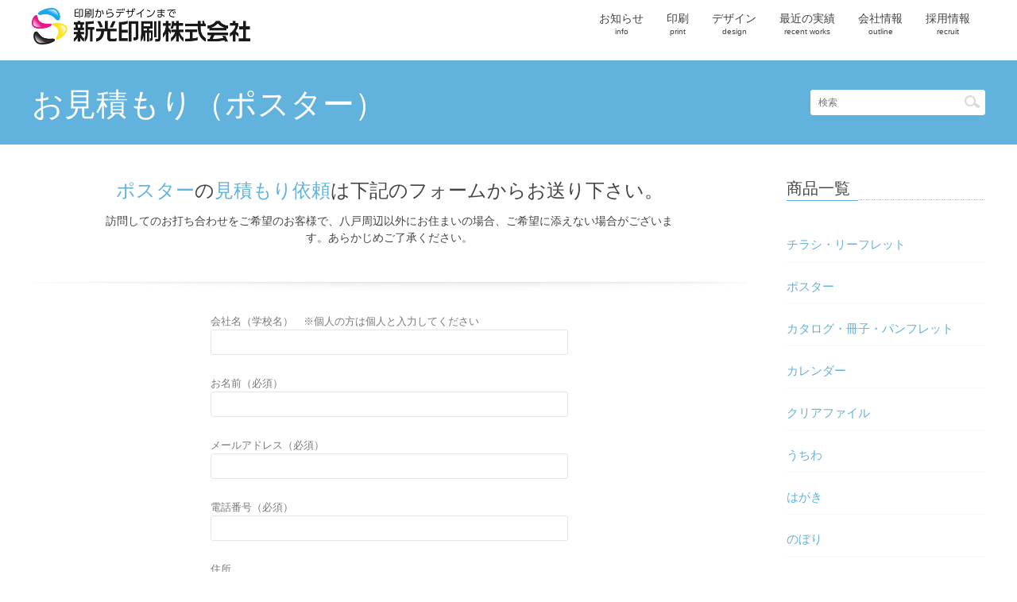

--- FILE ---
content_type: text/html; charset=UTF-8
request_url: http://www.shinko-print.com/print/poster/poster_estimate/
body_size: 13621
content:
<!DOCTYPE html>
<html lang="ja"
	prefix="og: https://ogp.me/ns#" >
<head>
	
	<meta charset="UTF-8" />
	<meta name="viewport" content="width=device-width, initial-scale=1, maximum-scale=1" />
		<meta http-equiv="X-UA-Compatible" content="chrome=1"/>
				
	<link rel="profile" href="http://gmpg.org/xfn/11" />
	<link rel="shortcut icon" href="/favicon.ico" />
	<link rel="pingback" href="http://www.shinko-print.com/wordpress/xmlrpc.php" />
	<link rel="stylesheet" href="http://www.shinko-print.com/wordpress/wp-content/themes/maximus/css/normalize.css" />
	<link rel="stylesheet" href="http://www.shinko-print.com/wordpress/wp-content/themes/maximus/css/template.css" />
	<link rel="stylesheet" href="http://www.shinko-print.com/wordpress/wp-content/themes/maximus/css/wp.css" />
	<link rel="stylesheet" href="http://www.shinko-print.com/wordpress/wp-content/themes/maximus/css/stuff.css" />
	<link rel="stylesheet" href="http://www.shinko-print.com/wordpress/wp-content/themes/maximus/css/wp.extensions.css" />
	<link rel="stylesheet" href="http://www.shinko-print.com/wordpress/wp-content/themes/maximus/css/extensions.css" />
	<!--[if lt IE 9]>
	<link rel="stylesheet" href="http://www.shinko-print.com/wordpress/wp-content/themes/maximus/css/ie8.css" />
	<![endif]-->
	<!--[if IE]>
	<link rel="stylesheet" href="http://www.shinko-print.com/wordpress/wp-content/themes/maximus/css/ie.css" />
	<![endif]-->
	
	<style type="text/css">
body { font-family: Verdana, Geneva, sans-serif; }

#gk-head a.textLogo, h1,h2, #main-menu > li .menu-title { font-family: Verdana, Geneva, sans-serif; }

h3, h4,h5,h6, .page-title { font-family: Verdana, Geneva, sans-serif; }

</style>
	<script type="text/javascript">
           $GK_PAGE_URL = 'http://www.shinko-print.com';
           $GK_TMPL_URL = 'http://www.shinko-print.com/wordpress/wp-content/themes/maximus';
           $GK_TMPL_NAME = 'maximus';
           $GK_MENU = [];
           $GK_MENU["mainmenu"] = [];
           $GK_MENU["mainmenu"]["animation"] = "height_opacity";
           $GK_MENU["mainmenu"]["animation_speed"] = "normal";
           $GK_MENU["footermenu"] = [];
           $GK_MENU["footermenu"]["animation"] = "none";
           $GK_MENU["footermenu"]["animation_speed"] = "normal";
        </script>
   
		 
		
	<!--[if lt IE 9]>
	<script src="http://www.shinko-print.com/wordpress/wp-content/themes/maximus/js/html5shiv.js"></script>
	<script src="http://www.shinko-print.com/wordpress/wp-content/themes/maximus/js/respond.js"></script>
	<![endif]-->
	
    
		<!-- All in One SEO 4.0.18 -->
		<title>お見積もり（ポスター） | 八戸の印刷とデザインなら新光印刷にお任せください</title>
		<link rel="canonical" href="http://www.shinko-print.com/print/poster/poster_estimate/" />
		<meta property="og:site_name" content="八戸の印刷とweb制作なら新光印刷にお任せください" />
		<meta property="og:type" content="article" />
		<meta property="og:title" content="お見積もり（ポスター） | 八戸の印刷とデザインなら新光印刷にお任せください" />
		<meta property="og:url" content="http://www.shinko-print.com/print/poster/poster_estimate/" />
		<meta property="og:image" content="http://www.shinko-print.com/wordpress/wp-content/uploads/2017/12/logo.png" />
		<meta property="og:image:width" content="300" />
		<meta property="og:image:height" content="300" />
		<meta property="article:published_time" content="2013-08-04T14:43:24Z" />
		<meta property="article:modified_time" content="2014-04-25T07:52:32Z" />
		<meta property="twitter:card" content="summary" />
		<meta property="twitter:site" content="@shinkoprint" />
		<meta property="twitter:domain" content="www.shinko-print.com" />
		<meta property="twitter:title" content="お見積もり（ポスター） | 八戸の印刷とデザインなら新光印刷にお任せください" />
		<meta property="twitter:image" content="http://www.shinko-print.com/wordpress/wp-content/uploads/2017/12/logo.png" />
		<meta name="google" content="nositelinkssearchbox" />
		<script type="application/ld+json" class="aioseo-schema">
			{"@context":"https:\/\/schema.org","@graph":[{"@type":"WebSite","@id":"http:\/\/www.shinko-print.com\/#website","url":"http:\/\/www.shinko-print.com\/","name":"\u516b\u6238\u306e\u5370\u5237\u3068\u30c7\u30b6\u30a4\u30f3\u306a\u3089\u65b0\u5149\u5370\u5237\u306b\u304a\u4efb\u305b\u304f\u3060\u3055\u3044","description":"60\u5e74\u306e\u4fe1\u983c\u3068\u5b9f\u7e3e\u3002\u30c7\u30b6\u30a4\u30f3\u3068\u5370\u5237\u306e\u3053\u3068\u306a\u3089\u65b0\u5149\u5370\u5237\u306b\u304a\u4efb\u305b\u304f\u3060\u3055\u3044\u3002\u30aa\u30d5\u30bb\u30c3\u30c8\u5370\u5237\u3082\u30aa\u30f3\u30c7\u30de\u30f3\u30c9\u5370\u5237\u3082\u5727\u5012\u7684\u306a\u30b3\u30b9\u30c8\u30d1\u30d5\u30a9\u30fc\u30de\u30f3\u30b9\u3002\u30c1\u30e9\u30b7\u30fb\u30dd\u30b9\u30bf\u30fc\u30fb\u30d1\u30f3\u30d5\u30ec\u30c3\u30c8\u30fb\u5c01\u7b52\u30fb\u4f1d\u7968\u7b49\u3001\u591a\u5f69\u306a\u5370\u5237\u7269\u3092\u9ad8\u54c1\u8cea\u3067\u304a\u5c4a\u3051\u3057\u307e\u3059\u3002\u307e\u305a\u306f\u5236\u4f5c\u5b9f\u7e3e\u3092\u3054\u89a7\u304f\u3060\u3055\u3044\u3002","publisher":{"@id":"http:\/\/www.shinko-print.com\/#organization"}},{"@type":"Organization","@id":"http:\/\/www.shinko-print.com\/#organization","name":"\u516b\u6238\u306e\u5370\u5237\u3068\u30c7\u30b6\u30a4\u30f3\u306a\u3089\u65b0\u5149\u5370\u5237\u306b\u304a\u4efb\u305b\u304f\u3060\u3055\u3044","url":"http:\/\/www.shinko-print.com\/","sameAs":["https:\/\/twitter.com\/shinkoprint"]},{"@type":"BreadcrumbList","@id":"http:\/\/www.shinko-print.com\/print\/poster\/poster_estimate\/#breadcrumblist","itemListElement":[{"@type":"ListItem","@id":"http:\/\/www.shinko-print.com\/#listItem","position":"1","item":{"@id":"http:\/\/www.shinko-print.com\/#item","name":"\u30db\u30fc\u30e0","description":"\u5370\u5237\u306e\u3053\u3068\u306a\u3089\u65b0\u5149\u5370\u5237\u306b\u304a\u4efb\u305b\u304f\u3060\u3055\u3044\u3002\u30aa\u30d5\u30bb\u30c3\u30c8\u5370\u5237\u3082\u30aa\u30f3\u30c7\u30de\u30f3\u30c9\u5370\u5237\u3082\u5727\u5012\u7684\u306a\u30b3\u30b9\u30c8\u30d1\u30d5\u30a9\u30fc\u30de\u30f3\u30b9\u3002\u30c1\u30e9\u30b7\u30fb\u30dd\u30b9\u30bf\u30fc\u30fb\u30d1\u30f3\u30d5\u30ec\u30c3\u30c8\u30fb\u5c01\u7b52\u30fb\u4f1d\u7968\u7b49\u3001\u591a\u5f69\u306a\u5370\u5237\u7269\u3092\u9ad8\u54c1\u8cea\u3067\u304a\u5c4a\u3051\u3057\u307e\u3059\u3002","url":"http:\/\/www.shinko-print.com\/"},"nextItem":"http:\/\/www.shinko-print.com\/print\/#listItem"},{"@type":"ListItem","@id":"http:\/\/www.shinko-print.com\/print\/#listItem","position":"2","item":{"@id":"http:\/\/www.shinko-print.com\/print\/#item","name":"\u5370\u5237","description":"UV\u5370\u5237\u3067\u9ad8\u901f\u5316\u3057\u305f\u5927\u30ed\u30c3\u30c8\u30aa\u30d5\u30bb\u30c3\u30c8\u5370\u5237\u304b\u3089\u3001\u5c0f\u30ed\u30c3\u30c8\u3067\u5a01\u529b\u3092\u767a\u63ee\u3059\u308b\u30aa\u30f3\u30c7\u30de\u30f3\u30c9\u5370\u5237\u3001\u3055\u3089\u306b\u306f\u30af\u30ea\u30a2\u30d5\u30a1\u30a4\u30eb\u3084\u5e03\u5730\u306e\u7279\u6b8a\u5370\u5237\u7b49\u3001\u5e45\u5e83\u3044\u5370\u5237\u30cb\u30fc\u30ba\u306b\u304a\u5fdc\u3048\u3057\u307e\u3059\u3002","url":"http:\/\/www.shinko-print.com\/print\/"},"nextItem":"http:\/\/www.shinko-print.com\/print\/poster\/#listItem","previousItem":"http:\/\/www.shinko-print.com\/#listItem"},{"@type":"ListItem","@id":"http:\/\/www.shinko-print.com\/print\/poster\/#listItem","position":"3","item":{"@id":"http:\/\/www.shinko-print.com\/print\/poster\/#item","name":"\u30dd\u30b9\u30bf\u30fc","url":"http:\/\/www.shinko-print.com\/print\/poster\/"},"nextItem":"http:\/\/www.shinko-print.com\/print\/poster\/poster_estimate\/#listItem","previousItem":"http:\/\/www.shinko-print.com\/print\/#listItem"},{"@type":"ListItem","@id":"http:\/\/www.shinko-print.com\/print\/poster\/poster_estimate\/#listItem","position":"4","item":{"@id":"http:\/\/www.shinko-print.com\/print\/poster\/poster_estimate\/#item","name":"\u304a\u898b\u7a4d\u3082\u308a\uff08\u30dd\u30b9\u30bf\u30fc\uff09","url":"http:\/\/www.shinko-print.com\/print\/poster\/poster_estimate\/"},"previousItem":"http:\/\/www.shinko-print.com\/print\/poster\/#listItem"}]},{"@type":"WebPage","@id":"http:\/\/www.shinko-print.com\/print\/poster\/poster_estimate\/#webpage","url":"http:\/\/www.shinko-print.com\/print\/poster\/poster_estimate\/","name":"\u304a\u898b\u7a4d\u3082\u308a\uff08\u30dd\u30b9\u30bf\u30fc\uff09 | \u516b\u6238\u306e\u5370\u5237\u3068\u30c7\u30b6\u30a4\u30f3\u306a\u3089\u65b0\u5149\u5370\u5237\u306b\u304a\u4efb\u305b\u304f\u3060\u3055\u3044","inLanguage":"ja","isPartOf":{"@id":"http:\/\/www.shinko-print.com\/#website"},"breadcrumb":{"@id":"http:\/\/www.shinko-print.com\/print\/poster\/poster_estimate\/#breadcrumblist"},"datePublished":"2013-08-04T14:43:24+09:00","dateModified":"2014-04-25T07:52:32+09:00"}]}
		</script>
		<!-- All in One SEO -->

<link rel='dns-prefetch' href='//s.w.org' />
<link rel="alternate" type="application/rss+xml" title="八戸の印刷とデザインなら新光印刷にお任せください &raquo; フィード" href="http://www.shinko-print.com/feed/" />
<link rel="alternate" type="application/rss+xml" title="八戸の印刷とデザインなら新光印刷にお任せください &raquo; コメントフィード" href="http://www.shinko-print.com/comments/feed/" />
<link rel="alternate" type="application/rss+xml" title="八戸の印刷とデザインなら新光印刷にお任せください &raquo; お見積もり（ポスター） のコメントのフィード" href="http://www.shinko-print.com/print/poster/poster_estimate/feed/" />
		<!-- This site uses the Google Analytics by ExactMetrics plugin v6.7.0 - Using Analytics tracking - https://www.exactmetrics.com/ -->
		<!-- Note: ExactMetrics is not currently configured on this site. The site owner needs to authenticate with Google Analytics in the ExactMetrics settings panel. -->
					<!-- No UA code set -->
				<!-- / Google Analytics by ExactMetrics -->
				<script type="text/javascript">
			window._wpemojiSettings = {"baseUrl":"https:\/\/s.w.org\/images\/core\/emoji\/13.0.1\/72x72\/","ext":".png","svgUrl":"https:\/\/s.w.org\/images\/core\/emoji\/13.0.1\/svg\/","svgExt":".svg","source":{"concatemoji":"http:\/\/www.shinko-print.com\/wordpress\/wp-includes\/js\/wp-emoji-release.min.js?ver=5.7.14"}};
			!function(e,a,t){var n,r,o,i=a.createElement("canvas"),p=i.getContext&&i.getContext("2d");function s(e,t){var a=String.fromCharCode;p.clearRect(0,0,i.width,i.height),p.fillText(a.apply(this,e),0,0);e=i.toDataURL();return p.clearRect(0,0,i.width,i.height),p.fillText(a.apply(this,t),0,0),e===i.toDataURL()}function c(e){var t=a.createElement("script");t.src=e,t.defer=t.type="text/javascript",a.getElementsByTagName("head")[0].appendChild(t)}for(o=Array("flag","emoji"),t.supports={everything:!0,everythingExceptFlag:!0},r=0;r<o.length;r++)t.supports[o[r]]=function(e){if(!p||!p.fillText)return!1;switch(p.textBaseline="top",p.font="600 32px Arial",e){case"flag":return s([127987,65039,8205,9895,65039],[127987,65039,8203,9895,65039])?!1:!s([55356,56826,55356,56819],[55356,56826,8203,55356,56819])&&!s([55356,57332,56128,56423,56128,56418,56128,56421,56128,56430,56128,56423,56128,56447],[55356,57332,8203,56128,56423,8203,56128,56418,8203,56128,56421,8203,56128,56430,8203,56128,56423,8203,56128,56447]);case"emoji":return!s([55357,56424,8205,55356,57212],[55357,56424,8203,55356,57212])}return!1}(o[r]),t.supports.everything=t.supports.everything&&t.supports[o[r]],"flag"!==o[r]&&(t.supports.everythingExceptFlag=t.supports.everythingExceptFlag&&t.supports[o[r]]);t.supports.everythingExceptFlag=t.supports.everythingExceptFlag&&!t.supports.flag,t.DOMReady=!1,t.readyCallback=function(){t.DOMReady=!0},t.supports.everything||(n=function(){t.readyCallback()},a.addEventListener?(a.addEventListener("DOMContentLoaded",n,!1),e.addEventListener("load",n,!1)):(e.attachEvent("onload",n),a.attachEvent("onreadystatechange",function(){"complete"===a.readyState&&t.readyCallback()})),(n=t.source||{}).concatemoji?c(n.concatemoji):n.wpemoji&&n.twemoji&&(c(n.twemoji),c(n.wpemoji)))}(window,document,window._wpemojiSettings);
		</script>
		<style type="text/css">
img.wp-smiley,
img.emoji {
	display: inline !important;
	border: none !important;
	box-shadow: none !important;
	height: 1em !important;
	width: 1em !important;
	margin: 0 .07em !important;
	vertical-align: -0.1em !important;
	background: none !important;
	padding: 0 !important;
}
</style>
	<link rel='stylesheet' id='prettyphoto-css-css'  href='http://www.shinko-print.com/wordpress/wp-content/themes/maximus/css/prettyPhoto.css?ver=5.7.14' type='text/css' media='all' />
<link rel='stylesheet' id='flex-slider-css-css'  href='http://www.shinko-print.com/wordpress/wp-content/themes/maximus/css/slider.flexslider.css?ver=5.7.14' type='text/css' media='all' />
<link rel='stylesheet' id='wp-block-library-css'  href='http://www.shinko-print.com/wordpress/wp-includes/css/dist/block-library/style.min.css?ver=5.7.14' type='text/css' media='all' />
<link rel='stylesheet' id='contact-form-7-css'  href='http://www.shinko-print.com/wordpress/wp-content/plugins/contact-form-7/includes/css/styles.css?ver=5.4' type='text/css' media='all' />
<link rel='stylesheet' id='rs-settings-css'  href='http://www.shinko-print.com/wordpress/wp-content/plugins/revslider/rs-plugin/css/settings.css?ver=5.7.14' type='text/css' media='all' />
<link rel='stylesheet' id='rs-captions-css'  href='http://www.shinko-print.com/wordpress/wp-content/plugins/revslider/rs-plugin/css/captions.css?ver=5.7.14' type='text/css' media='all' />
<script type='text/javascript' src='http://www.shinko-print.com/wordpress/wp-includes/js/jquery/jquery.min.js?ver=3.5.1' id='jquery-core-js'></script>
<script type='text/javascript' src='http://www.shinko-print.com/wordpress/wp-includes/js/jquery/jquery-migrate.min.js?ver=3.3.2' id='jquery-migrate-js'></script>
<script type='text/javascript' src='http://www.shinko-print.com/wordpress/wp-content/themes/maximus/js/jquery.noconflict.js?ver=5.7.14' id='jquery-noconflict-js-js'></script>
<script type='text/javascript' src='http://www.shinko-print.com/wordpress/wp-content/themes/maximus/js/easing.js?ver=5.7.14' id='easing-js-js'></script>
<script type='text/javascript' src='http://www.shinko-print.com/wordpress/wp-content/themes/maximus/js/jquery.fitvid.js?ver=5.7.14' id='jQuery-fitvid-js-js'></script>
<script type='text/javascript' src='http://www.shinko-print.com/wordpress/wp-content/themes/maximus/js/froogaloop.min.js?ver=5.7.14' id='froogaloop-js-js'></script>
<script type='text/javascript' src='http://www.shinko-print.com/wordpress/wp-content/themes/maximus/js/jquery.prettyPhoto.js?ver=5.7.14' id='prettyphoto-js-js'></script>
<script type='text/javascript' src='http://www.shinko-print.com/wordpress/wp-content/themes/maximus/js/jquery.flexslider-min.js?ver=2.1' id='flexslider-js-js'></script>
<script type='text/javascript' src='http://www.shinko-print.com/wordpress/wp-content/themes/maximus/js/jquery.tipsy.js?ver=5.7.14' id='jQuery-tips-js-js'></script>
<script type='text/javascript' src='http://www.shinko-print.com/wordpress/wp-content/themes/maximus/js/jquery.isotope.min.js?ver=5.7.14' id='jQuery-isotope-js-js'></script>
<script type='text/javascript' src='http://www.shinko-print.com/wordpress/wp-content/themes/maximus/js/jquery.zflickrfeed.min.js?ver=5.7.14' id='jQuery-flickr-js-js'></script>
<script type='text/javascript' src='http://www.shinko-print.com/wordpress/wp-content/plugins/revslider/rs-plugin/js/jquery.themepunch.plugins.min.js?ver=5.7.14' id='themepunch.plugins-js'></script>
<script type='text/javascript' src='http://www.shinko-print.com/wordpress/wp-content/plugins/revslider/rs-plugin/js/jquery.themepunch.revolution.min.js?ver=5.7.14' id='revslider-jquery.themepunch.revolution.min-js'></script>
<link rel="https://api.w.org/" href="http://www.shinko-print.com/wp-json/" /><link rel="alternate" type="application/json" href="http://www.shinko-print.com/wp-json/wp/v2/pages/4175" /><link rel="EditURI" type="application/rsd+xml" title="RSD" href="http://www.shinko-print.com/wordpress/xmlrpc.php?rsd" />
<link rel="wlwmanifest" type="application/wlwmanifest+xml" href="http://www.shinko-print.com/wordpress/wp-includes/wlwmanifest.xml" /> 
<meta name="generator" content="WordPress 5.7.14" />
<link rel='shortlink' href='http://www.shinko-print.com/?p=4175' />
<link rel="alternate" type="application/json+oembed" href="http://www.shinko-print.com/wp-json/oembed/1.0/embed?url=http%3A%2F%2Fwww.shinko-print.com%2Fprint%2Fposter%2Fposter_estimate%2F" />
<link rel="alternate" type="text/xml+oembed" href="http://www.shinko-print.com/wp-json/oembed/1.0/embed?url=http%3A%2F%2Fwww.shinko-print.com%2Fprint%2Fposter%2Fposter_estimate%2F&#038;format=xml" />
<link rel="shortcut icon" href="http://www.shinko-print.com/wordpress/wp-content/uploads/2013/05/favicon.ico" type="image/x-icon" />
		<style type="text/css" id="wp-custom-css">
			



/*共通項目*/

@media screen and (max-width:1005px){

#gk-bottom-wrap #gk-bottom .box{
width:33.33333%;
}
		#gk-mainbody img{
    margin: 0 auto !important;
}
}

@media screen and (max-width:768px){

#gk-bottom-wrap #gk-bottom .box{
width:100%;
}

#gk-mainbody-columns > section + aside, #gk-mainbody-columns > aside + section{
padding-left:0;
}
}


@media screen and (max-width:768px) {
.widget-area div.box {
width: 100% !important;
}
.widget-area div.box.last3 {
width: 100% !important;
}
}

/*アイコン6個並びスマホ最適化*/
@media screen and (min-width:481px) and (max-width:768px) {
div.one_sixth {
	width: 33.333%;
	margin-bottom: 10px;
	float: left;
	margin-right: 0;
	height: 11rem;
}
div.one_sixth_last {
	width: 33.333%;
	margin-bottom: 10px;
	float: left;
	margin-left: 0;
	height: 11rem;
}
}

@media screen and (min-width:321px) and (max-width:480px) {
div.one_sixth {
	width: 50%;
	margin-bottom: 10px;
	float: left;
	margin-right: 0;
	height: 11rem;
}
div.one_sixth_last {
	width: 50%;
	margin-bottom: 10px;
	float: left;
	margin-left: 0;
	height: 11rem;
}
	.bigcenter .icon_box .dp_icon{
		width: 50px;
	}

}

/*スマホ用調整*/
@media screen and (max-width:480px) {
 #gk-top .box, #gk-bottom .box, #gk-top-panel .box {
 display:block;
 width:100%;
}

.portfolio-item .image a img{
margin:0 auto;
height:auto !important;
width:100% !important;
background-color:#f00;
}

	/*スマホ用タイトルサイズ調整*/
	#gk-page-header{
		min-height: 40px !important;
		margin-bottom: 15px !important;
	}

	h1 {
	font-size: 28px;
	}

	#gk-page-header h1 {
		color: #fff!important ;
		padding: 15px 0px 14px 0px !important;
		margin: 0;
	}

	.teaser h2{
		font-size: 20px;
		text-align: center;
		margin-bottom: 10px;
	}
	/*丸アイコン調整*/
	.badge-big .icon_box .dp_icon {
		float: none;
		width: 100px;
		height: 100px;
		border-radius: 100px;
		padding: 35px 17px 0 17px !important;
		margin: 0 auto 20px auto;
	}
}

@media screen and (min-width:481px) and (max-width:768px) {
.content .homepolicy {
background: none;
	background: #61B2DD url("http://www.shinko-print.com/wordpress/wp-content/themes/maximus/css/../images/top_bg.png") no-repeat 50% 50%;
	margin: 20px -200px 40px !important;
	background-size: 120% !important;
-webkit-background-size: cover;
-moz-background-size: cover;
-o-background-size: cover;
background-size: cover;
text-align: center;
color: #FFF;
}

.content .homepolicy span{
background-color:rgba(0,71,131,.3);
}

}

/*TOP > ポリシーバック背景*/
@media screen and (max-width:480px) {
.content .homepolicy {
background: none;
	background: #61B2DD url("http://www.shinko-print.com/wordpress/wp-content/themes/maximus/css/../images/top_bg.png") no-repeat 50% 50%;
	margin: 20px -200px 40px !important;
	background-size: 120% !important;
-webkit-background-size: cover;
-moz-background-size: cover;
-o-background-size: cover;
background-size: cover;
text-align: center;
color: #FFF;
}

.content .homepolicy span{
background-color:rgba(0,71,131,.3);
}

#widget_dp_recent_port_grid-2 .recent-port, #widget_dp_recent_port_grid-3 .recent-port {
	width: auto !important;
	background-color: #f4f4f4;
}
}



#widget_dp_recent_port_grid-2 .recent-port img, #widget_dp_recent_port_grid-3 .recent-port img {
	height: auto;
}
body .content .box-title {
	margin-bottom: 20px;
}
.brd3 {
	-webkit-background-size: contain;
	background-size: contain;
}

@media screen and (max-width:768px) {
#main-menu .sub-menu ul {
	display: none !important;
}
}

		</style>
					
	
		
	
<style type="text/css">
		.gk-page, .boxed #gk-page-box, .page-template-template-boxedpage-php #gk-page-box  {max-width: 1200px;;}
		#gk-mainbody-columns > aside { width: 25%;}
	#gk-mainbody-columns > section { width: 75%; }
	</style>

<link rel="stylesheet" href="http://www.shinko-print.com/wordpress/wp-content/themes/maximus/css/tablet.css" media="(max-width: 1005px)" />

<link rel="stylesheet" href="http://www.shinko-print.com/wordpress/wp-content/themes/maximus/css/mobile.css" media="(max-width: 400px)" />		<script type="text/javascript" src="http://www.shinko-print.com/wordpress/wp-content/themes/maximus/js/prefixfree.js"></script>
		
		<script type="text/javascript">
		var thickboxL10n = {
			"next":"Next >",
			"prev":"< Prev",
			"image":"Image",
			"of":"of",
			"close":"Close",
			"noiframes":"This feature requires inline frames. You have iframes disabled or your browser does not support them.",
			"loadingAnimation":"http://www.shinko-print.com/wp-includes/js/thickbox/loadingAnimation.gif",
			"closeImage":"http://www.shinko-print.com/wp-includes/js/thickbox/tb-close.png"
		};
	</script>
	<link rel="stylesheet" href="http://www.shinko-print.com/wp-includes/js/thickbox/thickbox.css" media="all" />
	<script type="text/javascript" src="http://www.shinko-print.com/wp-includes/js/thickbox/thickbox.js"></script>
		<script type="text/javascript" src="http://www.shinko-print.com/wordpress/wp-content/themes/maximus/js/gk.scripts.js"></script>
	<script type="text/javascript" src="http://www.shinko-print.com/wordpress/wp-content/themes/maximus/js/gk.menu.js"></script>
	
		<link rel="stylesheet" href="http://www.shinko-print.com/wordpress/wp-content/themes/maximus/css/override.css" />
	    
<script type='text/javascript' src='http://maps.google.com/maps/api/js?sensor=false'></script>
	<script type="text/javascript" src="http://www.shinko-print.com/wordpress/wp-content/themes/maximus/js/jquery.gmap.min.js"></script>
			<script type="text/javascript" src="http://typesquare.com/accessor/script/typesquare.js?ivpIFF7QGd8%3D" charset="utf-8"></script>
	<!-- Global site tag (gtag.js) - Google Analytics -->
<script async src="https://www.googletagmanager.com/gtag/js?id=UA-64811225-1"></script>
<script>
  window.dataLayer = window.dataLayer || [];
  function gtag(){dataLayer.push(arguments);}
  gtag('js', new Date());

  gtag('config', 'UA-64811225-1');
</script>

</head>
<body class="page-template-default page page-id-4175 page-child parent-pageid-4134 stretched" data-tablet-width="1005">
<!--[if lt IE 8]>
	webサイトリニューアルに伴い、一部古いバージョンのブラウザをそのままお使いの場合、ページレイアウトが崩れて表示される場合があります。
	より快適にご利用いただくために、できる限り最新バージョンのWebブラウザで閲覧していただきますようお願いいたします。
	<![endif]-->
	<section id="gk-page-box" >
	<section id="gk-head-wrap" class="expand15" >
		<header id="gk-head" >
        <div class="gk-page">
						<h1>
				<a href="http://www.shinko-print.com" class="imageLogo"><img src="http://www.shinko-print.com/wordpress/wp-content/uploads/2013/05/logo.png" alt="MAXI - " width="275" height="45.83" /></a>
			</h1>
						
						<a href="#" id="gk-mainmenu-toggle">
				Main menu			</a>
			
			<div id="gk-mainmenu-collapse" class="menu-hidden" data-btn="gk-mainmenu-toggle">	
				<ul id="main-menu" class="menu gk_normal"><li id="menu-item-5752" class="menu-item menu-item-type-post_type menu-item-object-page menu-item-5752 root""><div class="item-container"><a href="http://www.shinko-print.com/news/"><div class="menu-title">お知らせ</div><div  class="menu-subtitle">info</div></a></div></li>
<li id="menu-item-5753" class="menu-item menu-item-type-post_type menu-item-object-page current-page-ancestor menu-item-has-children menu-item-5753 root""><div class="item-container"><a href="http://www.shinko-print.com/print/"><div class="menu-title">印刷</div><div  class="menu-subtitle">print</div></a></div>
<div class="sub-menu"><ul>
	<li id="menu-item-5755" class="menu-item menu-item-type-post_type menu-item-object-page menu-item-5755 root""><a href="http://www.shinko-print.com/print/flyer/"><div class="menu-title">チラシ・リーフレット</div><div  class="menu-subtitle"></div></a></li>
	<li id="menu-item-5756" class="menu-item menu-item-type-post_type menu-item-object-page current-page-ancestor menu-item-5756 root""><a href="http://www.shinko-print.com/print/poster/"><div class="menu-title">ポスター</div><div  class="menu-subtitle"></div></a></li>
	<li id="menu-item-5757" class="menu-item menu-item-type-post_type menu-item-object-page menu-item-5757 root""><a href="http://www.shinko-print.com/print/panf/"><div class="menu-title">カタログ・冊子・パンフレット</div><div  class="menu-subtitle"></div></a></li>
	<li id="menu-item-5758" class="menu-item menu-item-type-post_type menu-item-object-page menu-item-5758 root""><a href="http://www.shinko-print.com/print/calendar/"><div class="menu-title">カレンダー</div><div  class="menu-subtitle"></div></a></li>
	<li id="menu-item-5759" class="menu-item menu-item-type-post_type menu-item-object-page menu-item-5759 root""><a href="http://www.shinko-print.com/print/clearfile/"><div class="menu-title">クリアファイル</div><div  class="menu-subtitle"></div></a></li>
	<li id="menu-item-5760" class="menu-item menu-item-type-post_type menu-item-object-page menu-item-5760 root""><a href="http://www.shinko-print.com/print/fan/"><div class="menu-title">うちわ</div><div  class="menu-subtitle"></div></a></li>
	<li id="menu-item-5761" class="menu-item menu-item-type-post_type menu-item-object-page menu-item-5761 root""><a href="http://www.shinko-print.com/print/letter/"><div class="menu-title">はがき</div><div  class="menu-subtitle"></div></a></li>
	<li id="menu-item-5762" class="menu-item menu-item-type-post_type menu-item-object-page menu-item-5762 root""><a href="http://www.shinko-print.com/print/flag/"><div class="menu-title">のぼり</div><div  class="menu-subtitle"></div></a></li>
	<li id="menu-item-5763" class="menu-item menu-item-type-post_type menu-item-object-page menu-item-5763 root""><a href="http://www.shinko-print.com/print/envelope/"><div class="menu-title">封筒</div><div  class="menu-subtitle"></div></a></li>
	<li id="menu-item-5764" class="menu-item menu-item-type-post_type menu-item-object-page menu-item-5764 root""><a href="http://www.shinko-print.com/print/slip/"><div class="menu-title">伝票</div><div  class="menu-subtitle"></div></a></li>
	<li id="menu-item-5754" class="menu-item menu-item-type-post_type menu-item-object-page menu-item-5754 root""><a href="http://www.shinko-print.com/print/tumbler/"><div class="menu-title">タンブラー</div><div  class="menu-subtitle"></div></a></li>
	<li id="menu-item-5965" class="menu-item menu-item-type-post_type menu-item-object-page menu-item-5965 root""><a href="http://www.shinko-print.com/print/ticket/"><div class="menu-title">チケット</div><div  class="menu-subtitle"></div></a></li>
</ul></div>
</li>
<li id="menu-item-3791" class="menu-item menu-item-type-post_type menu-item-object-page menu-item-3791 root""><div class="item-container"><a href="http://www.shinko-print.com/design/"><div class="menu-title">デザイン</div><div  class="menu-subtitle">design</div></a></div></li>
<li id="menu-item-3786" class="menu-item menu-item-type-post_type menu-item-object-page menu-item-3786 root""><div class="item-container"><a href="http://www.shinko-print.com/recentwork/"><div class="menu-title">最近の実績</div><div  class="menu-subtitle">recent works</div></a></div></li>
<li id="menu-item-3809" class="menu-item menu-item-type-post_type menu-item-object-page menu-item-3809 root""><div class="item-container"><a href="http://www.shinko-print.com/outline/"><div class="menu-title">会社情報</div><div  class="menu-subtitle">outline</div></a></div></li>
<li id="menu-item-4649" class="menu-item menu-item-type-post_type menu-item-object-page menu-item-4649 root""><div class="item-container"><a href="http://www.shinko-print.com/recruit/"><div class="menu-title">採用情報</div><div  class="menu-subtitle">recruit</div></a></div></li>
</ul>			</div>
			            </div>
		</header>
        	</section>

<section id="gk-page-header" class="expand15">
<section class="gk-page">
<div class="header-search">
 <div class="widget widget_search"><h2 class="widgettitle"> </h2>
<form method="get" id="searchform" action="http://www.shinko-print.com/">
	<input type="text" class="field" name="s" id="s" placeholder="検索" value="" />
	
	<input type="submit" id="searchsubmit" value="検索" />
</form></div> 
 </div>
   <h1>お見積もり（ポスター）</h1>
												
  </section>
</section>



<section class="gk-page-wrap">

	<section class="gk-page">
		<section id="gk-mainbody-columns">
						
			<section>
				          

<section id="gk-mainbody">
		
	
<article id="post-4175" class="post-4175 page type-page status-publish hentry">

	

	<section class="content">
		<div class=" teaser">
<h2><span class="accented">ポスター</span>の<span class="accented">見積もり依頼</span>は下記のフォームからお送り下さい。</h2>
<h6 style="padding: 0 10%;">訪問してのお打ち合わせをご希望のお客様で、八戸周辺以外にお住まいの場合、ご希望に添えない場合がございます。あらかじめご了承ください。</h6>
</div>
<div class="brd3"></div>
<div role="form" class="wpcf7" id="wpcf7-f4715-p4175-o1" lang="ja" dir="ltr">
<div class="screen-reader-response"><p role="status" aria-live="polite" aria-atomic="true"></p> <ul></ul></div>
<form action="/print/poster/poster_estimate/#wpcf7-f4715-p4175-o1" method="post" class="wpcf7-form init" novalidate="novalidate" data-status="init">
<div style="display: none;">
<input type="hidden" name="_wpcf7" value="4715" />
<input type="hidden" name="_wpcf7_version" value="5.4" />
<input type="hidden" name="_wpcf7_locale" value="ja" />
<input type="hidden" name="_wpcf7_unit_tag" value="wpcf7-f4715-p4175-o1" />
<input type="hidden" name="_wpcf7_container_post" value="4175" />
<input type="hidden" name="_wpcf7_posted_data_hash" value="" />
</div>
<p>会社名（学校名）　※個人の方は個人と入力してください　<br />
    <span class="wpcf7-form-control-wrap text-225"><input type="text" name="text-225" value="" size="40" class="wpcf7-form-control wpcf7-text" aria-invalid="false" /></span> </p>
<p>お名前（必須）<br />
    <span class="wpcf7-form-control-wrap your-name"><input type="text" name="your-name" value="" size="40" class="wpcf7-form-control wpcf7-text wpcf7-validates-as-required" aria-required="true" aria-invalid="false" /></span> </p>
<p>メールアドレス（必須）<br />
    <span class="wpcf7-form-control-wrap your-email"><input type="email" name="your-email" value="" size="40" class="wpcf7-form-control wpcf7-text wpcf7-email wpcf7-validates-as-required wpcf7-validates-as-email" aria-required="true" aria-invalid="false" /></span> </p>
<p>電話番号（必須）<br />
    <span class="wpcf7-form-control-wrap tel-955"><input type="tel" name="tel-955" value="" size="40" class="wpcf7-form-control wpcf7-text wpcf7-tel wpcf7-validates-as-required wpcf7-validates-as-tel" aria-required="true" aria-invalid="false" /></span></p>
<p>住所 <br />
    <span class="wpcf7-form-control-wrap text-845"><input type="text" name="text-845" value="" size="40" class="wpcf7-form-control wpcf7-text" aria-invalid="false" /></span></p>
<p>品名<br />
   <span class="wpcf7-form-control-wrap menu-588"><select name="menu-588" class="wpcf7-form-control wpcf7-select wpcf7-validates-as-required" aria-required="true" aria-invalid="false"><option value="ポスター">ポスター</option></select></span></p>
<p>仕上がりサイズ　※オンデマンド印刷はA3まで<br />
   <span class="wpcf7-form-control-wrap menu-742"><select name="menu-742" class="wpcf7-form-control wpcf7-select wpcf7-validates-as-required" aria-required="true" aria-invalid="false"><option value="選択してください">選択してください</option><option value="A3">A3</option><option value="A2">A2</option><option value="A1">A1</option><option value="B4">B4</option><option value="B3">B3</option><option value="B2">B2</option></select></span> </p>
<p>カラー <br />
    <span class="wpcf7-form-control-wrap menu-762"><select name="menu-762" class="wpcf7-form-control wpcf7-select wpcf7-validates-as-required" aria-required="true" aria-invalid="false"><option value="片面カラー">片面カラー</option><option value="片面2色">片面2色</option><option value="片面1色">片面1色</option></select></span> </p>
<p>用紙（厚さ） <br />
    <span class="wpcf7-form-control-wrap menu-108"><select name="menu-108" class="wpcf7-form-control wpcf7-select wpcf7-validates-as-required" aria-required="true" aria-invalid="false"><option value="光沢あり（普通）">光沢あり（普通）</option><option value="光沢あり（厚め）">光沢あり（厚め）</option><option value="光沢なし（普通）">光沢なし（普通）</option><option value="光沢なし（厚め）">光沢なし（厚め）</option></select></span> </p>
<p>数量 <br />
    <span class="wpcf7-form-control-wrap number-510"><input type="number" name="number-510" value="" class="wpcf7-form-control wpcf7-number wpcf7-validates-as-required wpcf7-validates-as-number" aria-required="true" aria-invalid="false" /></span> </p>
<p>印刷種類 <br />
    <span class="wpcf7-form-control-wrap menu-496"><select name="menu-496" class="wpcf7-form-control wpcf7-select wpcf7-validates-as-required" aria-required="true" aria-invalid="false"><option value="オフセット印刷">オフセット印刷</option><option value="オンデマンド印刷">オンデマンド印刷</option><option value="おまかせ">おまかせ</option></select></span> </p>
<p>入稿形態 <br />
    <span class="wpcf7-form-control-wrap menu-813"><select name="menu-813" class="wpcf7-form-control wpcf7-select wpcf7-validates-as-required" aria-required="true" aria-invalid="false"><option value="DTPデータ">DTPデータ</option><option value="PDFデータ">PDFデータ</option><option value="画像データ">画像データ</option><option value="Office系データ">Office系データ</option><option value="デザイン依頼有り">デザイン依頼有り</option></select></span> </p>
<p>希望納期 <br />
    <span class="wpcf7-form-control-wrap text-904"><input type="text" name="text-904" value="" size="40" class="wpcf7-form-control wpcf7-text" aria-invalid="false" /></span> </p>
<p>備考 <br />
    <span class="wpcf7-form-control-wrap your-message"><textarea name="your-message" cols="40" rows="10" class="wpcf7-form-control wpcf7-textarea" aria-invalid="false"></textarea></span> </p>
<p><span class="wpcf7-form-control-wrap your-personal"><span class="wpcf7-form-control wpcf7-checkbox wpcf7-validates-as-required"><span class="wpcf7-list-item first last"><input type="checkbox" name="your-personal[]" value="個人情報保護方針に同意する" /><span class="wpcf7-list-item-label">個人情報保護方針に同意する</span></span></span></span> </p>
<p><input type="submit" value="送信" class="wpcf7-form-control wpcf7-submit" /></p>
<div class="wpcf7-response-output" aria-hidden="true"></div></form></div>
		
			</section>
	
	
		
	</article>	
</section>

			
				                			</section><!-- end of the mainbody section -->
		
						<aside id="gk-sidebar">
				<div id="nav_menu-8" class="box heading-line all widget_nav_menu"><div><h3 class="box-title"><span> 商品一覧</span></h3><div class="menu-side-menu-container"><ul id="menu-side-menu" class="menu"><li id="menu-item-4124" class="menu-item menu-item-type-post_type menu-item-object-page menu-item-4124"><a href="http://www.shinko-print.com/print/flyer/">チラシ・リーフレット</a></li>
<li id="menu-item-4157" class="menu-item menu-item-type-post_type menu-item-object-page current-page-ancestor menu-item-4157"><a href="http://www.shinko-print.com/print/poster/">ポスター</a></li>
<li id="menu-item-4156" class="menu-item menu-item-type-post_type menu-item-object-page menu-item-4156"><a href="http://www.shinko-print.com/print/panf/">カタログ・冊子・パンフレット</a></li>
<li id="menu-item-4155" class="menu-item menu-item-type-post_type menu-item-object-page menu-item-4155"><a href="http://www.shinko-print.com/print/calendar/">カレンダー</a></li>
<li id="menu-item-4154" class="menu-item menu-item-type-post_type menu-item-object-page menu-item-4154"><a href="http://www.shinko-print.com/print/clearfile/">クリアファイル</a></li>
<li id="menu-item-4153" class="menu-item menu-item-type-post_type menu-item-object-page menu-item-4153"><a href="http://www.shinko-print.com/print/fan/">うちわ</a></li>
<li id="menu-item-4152" class="menu-item menu-item-type-post_type menu-item-object-page menu-item-4152"><a href="http://www.shinko-print.com/print/letter/">はがき</a></li>
<li id="menu-item-4148" class="menu-item menu-item-type-post_type menu-item-object-page menu-item-4148"><a href="http://www.shinko-print.com/print/flag/">のぼり</a></li>
<li id="menu-item-4151" class="menu-item menu-item-type-post_type menu-item-object-page menu-item-4151"><a href="http://www.shinko-print.com/print/envelope/">封筒</a></li>
<li id="menu-item-4150" class="menu-item menu-item-type-post_type menu-item-object-page menu-item-4150"><a href="http://www.shinko-print.com/print/slip/">伝票</a></li>
<li id="menu-item-5784" class="menu-item menu-item-type-post_type menu-item-object-page menu-item-5784"><a href="http://www.shinko-print.com/print/tumbler/">タンブラー</a></li>
<li id="menu-item-5964" class="menu-item menu-item-type-post_type menu-item-object-page menu-item-5964"><a href="http://www.shinko-print.com/print/ticket/">チケット</a></li>
</ul></div></div></div><div id="nav_menu-7" class="box heading-line all widget_nav_menu"><div><h3 class="box-title"><span> テクニカルサポート</span></h3><div class="menu-support-container"><ul id="menu-support" class="menu"><li id="menu-item-4160" class="menu-item menu-item-type-post_type menu-item-object-page menu-item-4160"><a href="http://www.shinko-print.com/print/guidance/">印刷データ入稿の手引き</a></li>
<li id="menu-item-4159" class="menu-item menu-item-type-post_type menu-item-object-page menu-item-4159"><a href="http://www.shinko-print.com/print/paper/">用紙の種類と厚さ</a></li>
<li id="menu-item-4158" class="menu-item menu-item-type-post_type menu-item-object-page menu-item-4158"><a href="http://www.shinko-print.com/print/size/">用紙サイズ</a></li>
</ul></div></div></div><div id="nav_menu-6" class="box heading-line all widget_nav_menu"><div><h3 class="box-title"><span> 印刷種類</span></h3><div class="menu-print-menu-container"><ul id="menu-print-menu" class="menu"><li id="menu-item-4126" class="menu-item menu-item-type-post_type menu-item-object-page menu-item-4126"><a href="http://www.shinko-print.com/print/offset/">オフセットUV印刷</a></li>
<li id="menu-item-4125" class="menu-item menu-item-type-post_type menu-item-object-page menu-item-4125"><a href="http://www.shinko-print.com/print/ondemand/">オンデマンド印刷</a></li>
</ul></div></div></div>			</aside>
					</section><!-- end of the #gk-mainbody-columns -->
	</section><!-- end of the .gk-page section -->
</section><!-- end of the .gk-page-wrap section -->	

<section id="gk-bottom-wrap" class="expand15" >
<div class=" dp-bottom-separator expand15"></div>
<section id="gk-bottom" class="gk-page widget-area">
	<div id="text-9" class="box widget_text col6 nth1 last3"><div><h3 class="box-title"><span> わたしたちについて</span></h3>			<div class="textwidget">新光印刷は青森県八戸市に事務所を構え、 八戸市を中心に、印刷・デザインなどお客様の販促活動をトータルでサポートしていく会社です。どうぞお気軽にお問い合わせください。
<dl class="adress1">
          <dt><div style="float:left"><div class="dp_icon" style="background-color:"><img src="http://www.shinko-print.com/wordpress/wp-content/themes/maximus/images/icons/icon_boxes/gray/small/Marker.png" alt="" /></div></div>青森県八戸市大字新井田鷹清水9-11</dt>
          <dt><div style="float:left"><div class="dp_icon" style="background-color:"><img src="http://www.shinko-print.com/wordpress/wp-content/themes/maximus/images/icons/icon_boxes/gray/small/PhoneHook.png" alt="" /></div></div><em class="bold2">0178-34-5331</em></dt>
          <dt><div style="float:left"><div class="dp_icon" style="background-color:"><img src="http://www.shinko-print.com/wordpress/wp-content/themes/maximus/images/icons/icon_boxes/gray/small/Printer.png" alt="" /></div></div><em class="bold2">0178-34-6078</em></dt>
          <dt><div style="float:left"><div class="dp_icon" style="background-color:"><img src="http://www.shinko-print.com/wordpress/wp-content/themes/maximus/images/icons/icon_boxes/gray/small/Mail.png" alt="" /></div></div> <script type="text/javascript">
function secretaddress() {
	var ma = String.fromCharCode(132-27,110+0,124-22,86+25,68-4,90+25,125-21,76+29,130-20,104+3,119-8,39+6,117-5,94+20,126-21,92+18,125-9,19+27,112-13,110+1,120-11);
	var mt = String.fromCharCode(122-13,53+44,133-28,106+2,161-45,60+51,73-15);
	document.write('<a href="'+ mt + ma + '">' + ma + '</a>');
}
</script>

<script type="text/javascript">
   secretaddress();
</script></dt>
        </dl>
<a href="?page_id=3781" class="btn dark" > フォームからのお問合わせはこちら</a></div>
		</div></div>
		<div id="recent-posts-2" class="box widget_recent_entries col6 nth2 last3"><div>
		<h3 class="box-title"><span> お知らせ</span></h3>
		<ul>
											<li>
					<a href="http://www.shinko-print.com/blog/2020/12/09/201209/">年末年始休業期間のお知らせ</a>
											<span class="post-date">2020年12月9日</span>
									</li>
											<li>
					<a href="http://www.shinko-print.com/blog/2020/07/22/200722/">2020年度 お盆休業のお知らせ</a>
											<span class="post-date">2020年7月22日</span>
									</li>
											<li>
					<a href="http://www.shinko-print.com/blog/2020/05/01/200501/">2020年度5月の大型連休に伴う休業のお知らせ</a>
											<span class="post-date">2020年5月1日</span>
									</li>
											<li>
					<a href="http://www.shinko-print.com/blog/2020/04/15/%e5%88%b6%e4%bd%9c%e5%ae%9f%e7%b8%be%e3%81%ae%e8%bf%bd%e5%8a%a0%e6%9b%b4%e6%96%b0%e3%82%92%e3%81%84%e3%81%9f%e3%81%97%e3%81%be%e3%81%97%e3%81%9f%e3%80%82-23/">制作実績の追加更新をいたしました。</a>
											<span class="post-date">2020年4月15日</span>
									</li>
					</ul>

		</div></div><div id="text-14" class="box widget_text col6 nth3 last3 latest"><div><h3 class="box-title"><span> Official SNS</span></h3>			<div class="textwidget"><dl class="footsocial">

          <dt><div class="social"> <a class="twitter" href="https://twitter.com/shinkoprint" title="Twitter" target="_blank" rel="noopener"></a></div><span style="font-size:15px;"><a href="https://twitter.com/shinkoprint">Twitter</a></span></dt>
          <dt><div class="social"> <a class="facebook" href="http://www.facebook.com/shinkoprint" title="Facebook" target="_blank" rel="noopener"></a></div><span style="font-size:15px;"><a href="http://www.facebook.com/shinkoprint" target="_blank" rel="noopener">Facebook</a></span></dt>
          <dt><div class="social"> <a class="flickr" href="http://www.flickr.com/photos/99203801@N05/" title="Flickr" target="_blank" rel="noopener"></a></div><span style="font-size:15px;"><a href="http://www.flickr.com/photos/99203801@N05/" target="_blank" rel="noopener">Flickr</a> </span></dt>
<dt> <div class="social"> <a class="rss" href="<?php bloginfo('rss2_url'); ?>" title="RSS" target="_blank"></a></div><span style="font-size:15px;"><a href="<?php bloginfo('rss2_url'); ?>" target="_blank">RSS</a></dt>
        </dl>
        </div>
		</div></div></section>
<section id="gk-footer-wrap" class="expand15">
	<footer id="gk-footer" class="gk-page">
        <div class="gk-copyrights">
		                <p class="gk-copyright-text">© shinko-printing</p>		
        </div>
        
		<div class="gk-footermenu">
		<ul id="footer-menu" class="menu gk_normal"><li id="menu-item-3601" class="menu-item menu-item-type-post_type menu-item-object-page menu-item-home menu-item-3601"><a href="http://www.shinko-print.com/">Home</a></li>
<li id="menu-item-5474" class="menu-item menu-item-type-post_type menu-item-object-page menu-item-5474"><a href="http://www.shinko-print.com/news/">お知らせ</a></li>
<li id="menu-item-3900" class="menu-item menu-item-type-post_type menu-item-object-page current-page-ancestor menu-item-3900"><a href="http://www.shinko-print.com/print/">印刷</a></li>
<li id="menu-item-3899" class="menu-item menu-item-type-post_type menu-item-object-page menu-item-3899"><a href="http://www.shinko-print.com/design/">デザイン</a></li>
<li id="menu-item-3901" class="menu-item menu-item-type-post_type menu-item-object-page menu-item-3901"><a href="http://www.shinko-print.com/recentwork/">最近の実績</a></li>
<li id="menu-item-3896" class="menu-item menu-item-type-post_type menu-item-object-page menu-item-3896"><a href="http://www.shinko-print.com/outline/">会社情報</a></li>
<li id="menu-item-4648" class="menu-item menu-item-type-post_type menu-item-object-page menu-item-4648"><a href="http://www.shinko-print.com/recruit/">採用情報</a></li>
<li id="menu-item-3770" class="menu-item menu-item-type-post_type menu-item-object-page menu-item-3770"><a href="http://www.shinko-print.com/outline/policy/">個人情報保護方針</a></li>
<li id="menu-item-3769" class="menu-item menu-item-type-post_type menu-item-object-page menu-item-3769"><a href="http://www.shinko-print.com/outline/rule/">特定商取引に関する法令に基づく表記</a></li>
</ul>        </div>
		
        <div id="back-to-top">
		</div>
		
		
				
				
	</footer>
    </section>
    </section>
    </section>
	
		
		
			<!-- User Heat Tag -->
<script type="text/javascript">
(function(add, cla){window['UserHeatTag']=cla;window[cla]=window[cla]||function(){(window[cla].q=window[cla].q||[]).push(arguments)},window[cla].l=1*new Date();var ul=document.createElement('script');var tag = document.getElementsByTagName('script')[0];ul.async=1;ul.src=add;tag.parentNode.insertBefore(ul,tag);})('//uh.nakanohito.jp/uhj2/uh.js', '_uhtracker');_uhtracker({id:'uhelsd8e0R'});
</script>
<!-- End User Heat Tag --><link rel='stylesheet' id='shortcodes-css-css'  href='http://www.shinko-print.com/wordpress/wp-content/themes/maximus/css/shortcodes.css?ver=5.7.14' type='text/css' media='all' />
<script type='text/javascript' src='http://www.shinko-print.com/wordpress/wp-includes/js/comment-reply.min.js?ver=5.7.14' id='comment-reply-js'></script>
<script type='text/javascript' src='http://www.shinko-print.com/wordpress/wp-includes/js/dist/vendor/wp-polyfill.min.js?ver=7.4.4' id='wp-polyfill-js'></script>
<script type='text/javascript' id='wp-polyfill-js-after'>
( 'fetch' in window ) || document.write( '<script src="http://www.shinko-print.com/wordpress/wp-includes/js/dist/vendor/wp-polyfill-fetch.min.js?ver=3.0.0"></scr' + 'ipt>' );( document.contains ) || document.write( '<script src="http://www.shinko-print.com/wordpress/wp-includes/js/dist/vendor/wp-polyfill-node-contains.min.js?ver=3.42.0"></scr' + 'ipt>' );( window.DOMRect ) || document.write( '<script src="http://www.shinko-print.com/wordpress/wp-includes/js/dist/vendor/wp-polyfill-dom-rect.min.js?ver=3.42.0"></scr' + 'ipt>' );( window.URL && window.URL.prototype && window.URLSearchParams ) || document.write( '<script src="http://www.shinko-print.com/wordpress/wp-includes/js/dist/vendor/wp-polyfill-url.min.js?ver=3.6.4"></scr' + 'ipt>' );( window.FormData && window.FormData.prototype.keys ) || document.write( '<script src="http://www.shinko-print.com/wordpress/wp-includes/js/dist/vendor/wp-polyfill-formdata.min.js?ver=3.0.12"></scr' + 'ipt>' );( Element.prototype.matches && Element.prototype.closest ) || document.write( '<script src="http://www.shinko-print.com/wordpress/wp-includes/js/dist/vendor/wp-polyfill-element-closest.min.js?ver=2.0.2"></scr' + 'ipt>' );( 'objectFit' in document.documentElement.style ) || document.write( '<script src="http://www.shinko-print.com/wordpress/wp-includes/js/dist/vendor/wp-polyfill-object-fit.min.js?ver=2.3.4"></scr' + 'ipt>' );
</script>
<script type='text/javascript' src='http://www.shinko-print.com/wordpress/wp-includes/js/dist/hooks.min.js?ver=d0188aa6c336f8bb426fe5318b7f5b72' id='wp-hooks-js'></script>
<script type='text/javascript' src='http://www.shinko-print.com/wordpress/wp-includes/js/dist/i18n.min.js?ver=6ae7d829c963a7d8856558f3f9b32b43' id='wp-i18n-js'></script>
<script type='text/javascript' id='wp-i18n-js-after'>
wp.i18n.setLocaleData( { 'text direction\u0004ltr': [ 'ltr' ] } );
</script>
<script type='text/javascript' src='http://www.shinko-print.com/wordpress/wp-includes/js/dist/vendor/lodash.min.js?ver=4.17.21' id='lodash-js'></script>
<script type='text/javascript' id='lodash-js-after'>
window.lodash = _.noConflict();
</script>
<script type='text/javascript' src='http://www.shinko-print.com/wordpress/wp-includes/js/dist/url.min.js?ver=7c99a9585caad6f2f16c19ecd17a86cd' id='wp-url-js'></script>
<script type='text/javascript' id='wp-api-fetch-js-translations'>
( function( domain, translations ) {
	var localeData = translations.locale_data[ domain ] || translations.locale_data.messages;
	localeData[""].domain = domain;
	wp.i18n.setLocaleData( localeData, domain );
} )( "default", {"translation-revision-date":"2025-10-03 12:48:34+0000","generator":"GlotPress\/4.0.1","domain":"messages","locale_data":{"messages":{"":{"domain":"messages","plural-forms":"nplurals=1; plural=0;","lang":"ja_JP"},"You are probably offline.":["\u73fe\u5728\u30aa\u30d5\u30e9\u30a4\u30f3\u306e\u3088\u3046\u3067\u3059\u3002"],"Media upload failed. If this is a photo or a large image, please scale it down and try again.":["\u30e1\u30c7\u30a3\u30a2\u306e\u30a2\u30c3\u30d7\u30ed\u30fc\u30c9\u306b\u5931\u6557\u3057\u307e\u3057\u305f\u3002 \u5199\u771f\u307e\u305f\u306f\u5927\u304d\u306a\u753b\u50cf\u306e\u5834\u5408\u306f\u3001\u7e2e\u5c0f\u3057\u3066\u3082\u3046\u4e00\u5ea6\u304a\u8a66\u3057\u304f\u3060\u3055\u3044\u3002"],"An unknown error occurred.":["\u4e0d\u660e\u306a\u30a8\u30e9\u30fc\u304c\u767a\u751f\u3057\u307e\u3057\u305f\u3002"],"The response is not a valid JSON response.":["\u8fd4\u7b54\u304c\u6b63\u3057\u3044 JSON \u30ec\u30b9\u30dd\u30f3\u30b9\u3067\u306f\u3042\u308a\u307e\u305b\u3093\u3002"]}},"comment":{"reference":"wp-includes\/js\/dist\/api-fetch.js"}} );
</script>
<script type='text/javascript' src='http://www.shinko-print.com/wordpress/wp-includes/js/dist/api-fetch.min.js?ver=25cbf3644d200bdc5cab50e7966b5b03' id='wp-api-fetch-js'></script>
<script type='text/javascript' id='wp-api-fetch-js-after'>
wp.apiFetch.use( wp.apiFetch.createRootURLMiddleware( "http://www.shinko-print.com/wp-json/" ) );
wp.apiFetch.nonceMiddleware = wp.apiFetch.createNonceMiddleware( "d02358f59b" );
wp.apiFetch.use( wp.apiFetch.nonceMiddleware );
wp.apiFetch.use( wp.apiFetch.mediaUploadMiddleware );
wp.apiFetch.nonceEndpoint = "http://www.shinko-print.com/wordpress/wp-admin/admin-ajax.php?action=rest-nonce";
</script>
<script type='text/javascript' id='contact-form-7-js-extra'>
/* <![CDATA[ */
var wpcf7 = [];
/* ]]> */
</script>
<script type='text/javascript' src='http://www.shinko-print.com/wordpress/wp-content/plugins/contact-form-7/includes/js/index.js?ver=5.4' id='contact-form-7-js'></script>
<script type='text/javascript' src='http://www.shinko-print.com/wordpress/wp-includes/js/wp-embed.min.js?ver=5.7.14' id='wp-embed-js'></script>
<script type='text/javascript' src='http://www.shinko-print.com/wordpress/wp-content/themes/maximus/js/shortcodes.js?ver=5.7.14' id='shortcodes_js-js'></script>
    <link href="http://www.shinko-print.com/wordpress/wp-content/themes/maximus/css/style0.css" rel="stylesheet" type="text/css" />	<style type="text/css">
body {color:#76797C}
.price-table .highlight-column .price-container, .accented, #gk-head a.textLogo span, hgroup h3 a:hover,.meta a:hover {color:#61B2DD}
#gk-top-panel {background-color:#65686A}
#gk-top-panel {color:#ffffff}
#gk-top-panel h3.box-title, #gk-top-panel h2 {color:#ffffff}
#gk-top-panel a {color:#f2f2f2}
#gk-top-panel a:hover {color:#f2f2f2}
a.top-panel-switcher {border-color: #65686A transparent transparent transparent;}
#main-menu > li.root a {color:#2B2D30}
#main-menu > li.root a:hover, #main-menu > li.root .sub-menu a:hover{color:#61B2DD}
#main-menu > li.current-menu-item.root a {color:#61B2DD}
#main-menu > li.root .sub-menu a {color:#2B2D30}
#main-menu .sub-menu {background-color:rgba(255,255,255,0.9)}
#main-menu .sub-menu li a {color:}
#main-menu .sub-menu li a:hover {color:}
#main-menu .sub-menu li:hover {}
#main-menu .sub-menu {	-webkit-box-shadow: 4px 4px 0 rgba(0, 0, 0, 0.2);
	-moz-box-shadow: 4px 4px 0 rgba(0, 0, 0, 0.2);
	-ms-box-shadow: 4px 4px 0 rgba(0, 0, 0, 0.2);
	-o-box-shadow: 4px 4px 0 rgba(0, 0, 0, 0.2);
	box-shadow: 4px 4px 0 rgba(0, 0, 0, 0.2);}
.incontent_image .flexslider {margin:0!important}
.flexslider:hover .flex-next:hover, .flexslider:hover .flex-prev:hover, .flex-control-paging li a.flex-active {background-color:#61B2DD}
.flex1 .slidedesc h1, .pad p {color:#ffffff}
.flex1 .flexslider div.pad {background-color:rgba(68,68,68,0.8)}
.flex2 .slidedesc h1, .pad p {color:#ffffff}
.flex2 .flexslider div.pad {background-color:rgba(20,20,20,0.7)}
.tp-caption.very_big_white  {background-color:#61B2DD;}
.circle2 .ch-info {background-color:rgba(97,178,221,0.8);}
.circle3 .ch-item {box-shadow: 
					inset 0 0 0 0 rgba(97,178,221,0.8),
					inset 0 0 0 16px rgba(255,255,255,0.6),
					0 1px 2px rgba(0,0,0,0.1);
					-webkit-transition: all 0.4s ease-in-out;
					-moz-transition: all 0.4s ease-in-out;
					-o-transition: all 0.4s ease-in-out;
					-ms-transition: all 0.4s ease-in-out;
					transition: all 0.4s ease-in-out;
		}
.circle3 .ch-item:hover {box-shadow: inset 0 0 0 160px rgba(97,178,221,0.8), inset 0 0 0 16px rgba(255,255,255,0.6), 0 1px 2px rgba(0,0,0,0.1);
		}
.circle4 .ch-info {background:#61B2DD url(../images/noise.png);}
.circle5 .ch-info .ch-info-back  {background:#61B2DD;}
.circle6 .ch-info .ch-info-back   {background:rgba(97,178,221,0);}
.circle6 .ch-item:hover .ch-info-back {background:rgba(97,178,221,0.8);}
.gk-page-wrap {color:#76797C;}
body a,.more, article section.content a, article section.intro a,.gk-page-wrap a{color:#61B2DD;}
.gk-page-wrap a:hover {color:#76797c;}
.lines span span, .box #wp-calendar td a, .box #wp-calendar #prev a, .box #wp-calendar #next a, .team h3.person   {color:#61B2DD;}
.box #wp-calendar #today, .pagination a:hover, .pagination .current, .format, .item-info-overlay, .recent-port .mask,.pic2:hover,.btn, button, input[type="button"], input[type="submit"] {background-color:#61B2DD;}
.frame img:hover, .price-table .highlight-column .column-title, .tabs li a:hover,.tabs li a.current, .tabs li a.current ,.social a:hover , .socialteam a:hover, .tagcloud a:hover, #back-to-top:hover {background-color:#61B2DD}
.box.heading-line .box-title  span {border-bottom:1px solid #61B2DD;}
.vtabs li.current { border-left-color: #61B2DD}
h3.heading-line  span {border-bottom-color:#61B2DD}
.button.white {color:#61B2DD;}
.portfolio-tabs li.active a, .portfolio-tabs li a:hover{color:#61B2DD;border-bottom: solid 2px #61B2DD;}
ul.item-nav li:hover{background: #61B2DD;}
.item-info h3 {color: #61B2DD;}
#gk-bottom-wrap {background-color:#323334}
#gk-bottom{color:#76797C}
#gk-bottom h3.box-title, #gk-bottom h2 {color:#ffffff}
#gk-bottom .box a, #gk-footer-wrap a {color:#61B2DD}
#gk-bottom .box a:active, #gk-bottom .box a:focus, #gk-bottom .box a:hover {color:#76797C}
#gk-bottom .dp-recent-post-widget a {color:#61B2DD}
#gk-bottom .dp-recent-post-widget a:hover {color:#76797C}
#gk-footer-wrap {background-color:rgba(22,22,21,1)}
#footer-menu, #footer-menu a {color:#76797C}
#footer-menu a:hover, #footer-menu a:active, #footer-menu a:focus {color:#61B2DD}
</style>



</body>
</html>

--- FILE ---
content_type: text/css
request_url: http://www.shinko-print.com/wordpress/wp-content/themes/maximus/css/template.css
body_size: 5009
content:
/**
 *
 * -------------------------------------------
 * Basic template CSS file
 * -------------------------------------------
 *
 **/
 
/*
 *
 * 1. Global elements
 *
 *
------------------------------------ */
 
/* 1.1. Base document elements
==================================== */

* {
	outline: none!important;
}

html {
	border-bottom: 1px solid transparent; /* with min-height cause showing always the scrollbar */
	min-height: 100%;
	overflow-x: hidden;
	margin: 0;
    padding: 0;
}

body { 
	background: #fff;
	color: #555;
	font-size: 12px;
	line-height: 1.5;
	min-height: 100%;
	padding: 0;
	margin:0;
}
body img{display:block};
body.boxed, body.page-template-template-boxedpage-php { padding:20px 0!important; }
.gk-page + #gk-top,
.gk-page + .gk-page-wrap {
	margin-left: -10px!important;
	margin-right: -10px!important;
	padding-left: 10px!important;
	padding-right: 10px!important;
}
#gk-page-box .gk-page {
	padding-left: 0px;
	padding-right: 0px;
}
.boxed #gk-page-box, .page-template-template-boxedpage-php #gk-page-box {
	background:#ffffff;
	padding-left: 15px;
	padding-right: 15px;
	margin-top: 40px;
	margin-bottom: 20px;
	margin-left:auto;
	margin-right:auto;
	-moz-background-clip: border;     /* Firefox 3.6 */
	-webkit-background-clip: border;  /* Safari 4? Chrome 6? */
	background-clip: border-box;      /* Firefox 4, Safari 5, Opera 10, IE 9 */
	-moz-background-clip: padding;     /* Firefox 3.6 */
	-webkit-background-clip: padding;  /* Safari 4? Chrome 6? */
	background-clip: padding-box;      /* Firefox 4, Safari 5, Opera 10, IE 9 */
}
#gk-head-wrap {}
#gk-bottom-wrap { 
margin-top:50px;}
#gk-footer-wrap {
	background: #000;
}
#gk-top-panel-wrap {
position:fixed;
    z-index:1000;
    width:100%;
}
.boxed #gk-top-panel-wrap, .page-template-template-boxedpage-php #gk-top-panel-wrap{ margin-top:-40px; margin-bottom:30px;}
#gk-top-panel {	background:url(../images/bg_top.png) repeat-x bottom #65686a;
    color:#bababa;
    left:0;
    top:0;
	display:none;
}
#gk-top-panel .box {margin: 10px 0 10px 0}
.top-line div {    
    position:relative;
    margin:0 auto;
	height:0px;
	background-color:  #65686a;
}
a.top-panel-switcher {    
    position:absolute;
    margin-top:0;
	top:0px;
    right:5%;
width: 0px;
height: 0px;
border-style: solid;
border-width: 12px 12.5px 0 12.5px;
border-color: #65686a transparent transparent transparent;
}


.boxed .expand15, .page-template-template-boxedpage-php .expand15{ 
	margin-left: -15px!important;
	margin-right: -15px!important;
	padding-left: 15px;
	padding-right: 15px;
}
.boxed #gk-header.expand15, .page-template-template-boxedpage-php #gk-header.expand15{ 
	margin-left: -15px!important;
	margin-right: -15px!important;
	padding-left: 0px;
	padding-right: 0px;
	width:auto;
}

@media screen and (max-width: 1024px) {
}
	/*	Back to Top */

	#back-to-top {
		background: url(../images/back-top.png) no-repeat center center;
		background-color: rgb(22, 22, 21);
		background-color: rgba(22, 22, 21, 0.7);
		bottom: 56px;
		color: transparent;
		display: none;
		font: 0/0 a;
		height: 40px;
		position: fixed;
		right: 20px;
		text-shadow: none;
		-webkit-transition: all .2s ease;
		   -moz-transition: all .2s ease;
			-ms-transition: all .2s ease;
			 -o-transition: all .2s ease;
				transition: all .2s ease;
		width: 40px;
		z-index: 100;
		cursor:pointer;
	}

		#back-to-top:hover { background-color: #61B2DD; }
						


/* Area separators */
.dp-bottom-separator {height:10px; width: 100%; z-index:20000; background: url(../images/bg_footer.png) repeat-x;}

.brd {
	width:100%;
	float:left;
	height:20px;
	background:url(../images/shadow.png) no-repeat center;
	margin: 16px 0px 0px;
}

.brd2 {
	width:100%;
	height:28px;
	background:url(../images/brd.jpg) no-repeat center;
}
.boxed .brd2, #gk-top-panel-wrap .brd2 {background-size:cover;}

.brd3 {
	width:100%;
	float:left;
	height:40px;
	background:url(../images/brd2.jpg) no-repeat top center;
	margin:0px;
}
/* 1.2. Base typography elements
==================================== */

a {
	color: #333;
	text-decoration: none;
	-webkit-transition: color 0.3s ease-out;
	-moz-transition: color 0.3s ease-out;
	-ms-transition: color 0.3s ease-out;
	-o-transition: color 0.3s ease-out;
	transition: color 0.3s ease-out;
}

article section.content a,
article section.intro a {
	color: #F0986C;
}

article section.content a:active,
article section.content a:focus,
article section.content a:hover,
article section.intro a:active,
article section.intro a:focus,
article section.intro a:hover {
	color: #111;
}

a:active,
a:focus,
a:hover {
	color: #F0986C;
	cursor: pointer;
}

h1,
h2,
h3,
h4,
h5,
h6 {
	color: #444;
	font-weight: normal;
	margin: 0 0 0.5em 0;
	line-height:1.5em;
}

h1 {
	font-size: 40px;
}

h2 {
	font-size: 32px;
}

h3 {
	font-size: 24px;
}

h4 {
	font-size: 20px;
}

h5 {
	font-size: 16px;
}

h6 {
	font-size: 14px;
	line-height:1.5em !important
}



.page-title {
	font-size: 32px;
}
p {
	margin-top:0;
	margin-bottom: 1.5em;
}
ul, 
ol {
	list-style-type: none;
	margin: 10px 0;
	padding: 0;
}

ul li,
ol li {
	line-height: 1.5;
}

img {
	max-width: 100%;
}

.box ul li,
.box ol li {
	
}

.box ul li:first-child,
.box ol li:first-child {
	border-top: none;
}

.box ul ul,
.box ol ol {
	
	margin: 0;
	padding: 0 0 0 20px;
}

.pic {
	padding:0px;
	background: #65686a;
	position: relative;
	margin-bottom:10px;
	-webkit-border-radius:3px;
	-moz-border-radius:3px;
	border-radius:3px;
	behavior: url(../PIE.htc);
}
.pic:hover {
	-moz-transition: all 0.2s linear 0s;
	-webkit-transition: all 0.2s linear 0s;
	-o-transition: all 0.2s linear 0s;
}
.pic2 {
	position:relative;
	behavior: url(../PIE.htc);
	cursor:pointer;
	margin-bottom:10px;
	-webkit-border-radius:3px;
	-moz-border-radius:3px;
	border-radius:3px;
}
#gk-bottom .pic2{	border:1px solid #474849;}

.pic2:hover {
	background-color:#61b2dd;
	-moz-transition: all 0.2s linear 0s;
	-webkit-transition: all 0.2s linear 0s;
	-o-transition: all 0.2s linear 0s;
}
.pic3{
	padding:0px;
	border:0px solid #ededed;
	position:relative;
	cursor:pointer;
	margin-bottom:10px;
	-webkit-border-radius:200px;
	-moz-border-radius:200px;
	border-radius:200px;
	box-shadow:inset 0 0px 0px #eee, 0px 0px 15px #ccc;
	-khtml-box-shadow:inset 0 0px 0px #eee, 0px 0px 15px #ccc;
	-moz-box-shadow:inset 0 0px 0px #eee, 0px 0px 15px #ccc;
	-ms-box-shadow:inset 0 0px 0px #eee, 0px 0px 15px #ccc;
	-o-box-shadow:inset 0 0px 0px #eee, 0px 0px 15px #ccc;
	-webkit-box-shadow:inset 0 0px 0px #eee, 0px 0px 15px #ccc;
	-webkit-transition:all .4s linear;
	-moz-transition:all .4s linear;
	-o-transition:all .4s linear;
	-ms-transition:all .4s linear;
	transition:all .4s linear;
	height:auto;
}
.pic3:hover {
	
	box-shadow:inset 0 0px 0px #eee, 0px 0px 0px #ccc;
	-khtml-box-shadow:inset 0 0px 0px #eee, 0px 0px 0px #ccc;
	-moz-box-shadow:inset 0 0px 0px #eee, 0px 0px 0px #ccc;
	-ms-box-shadow:inset 0 0px 0px #eee, 0px 0px 0px #ccc;
	-o-box-shadow:inset 0 0px 0px #eee, 0px 0px 0px #ccc;
	-webkit-box-shadow:inset 0 0px 0px #eee, 0px 0px 0px #ccc;
	filter: grayscale(0%);
	-webkit-filter: grayscale(0%);
	-moz-filter: grayscale(0%);
	-ms-filter: grayscale(0%);
	-o-filter: grayscale(0%);
}

.circle {
	padding:20px;
	background:#fff;
	position:relative;
	behavior: url(js/PIE.htc);
	margin-bottom:20px;
	-webkit-border-radius:200px;
	-moz-border-radius:200px;
	border-radius:100px;
	border:7px solid #fff;
	box-shadow:inset 0 0 20px #ddd, 0px 5px 15px #aaa;
	-khtml-box-shadow:inset 0 0 20px #aaa, 0px 0px 10px #bbb;
	-moz-box-shadow:inset 0 0 20px #aaa, 0px 0px 10px #bbb;
	-ms-box-shadow:inset 0 0 20px #aaa, 0px 0px 10px #bbb;
	-o-box-shadow:inset 0 0 20px #aaa, 0px 0px 10px #bbb;
	-webkit-box-shadow:inset 0 0 20px #aaa, 0px 0px 10px #bbb;
 -webkit-transition:all .4s linear;
-moz-transition:all .4s linear;
-o-transition:all .4s linear;
-ms-transition:all .4s linear;
transition:all .4s linear;
}
.circle:hover {
	border:7px solid #61b2dd;
	box-shadow:inset 0 0 0px #aaaaaa, 0px 0px 0px #aaaaaa;
	-khtml-box-shadow:inset 0 0 0px #aaaaaa, 0px 0px 0px #aaaaaa;
	-moz-box-shadow:inset 0 0 0px #aaaaaa, 0px 0px 0px #aaaaaa;
	-ms-box-shadow:inset 0 0 0px #aaaaaa, 0px 0px 0px #aaaaaa;
	-o-box-shadow:inset 0 0 0px #aaaaaa, 0px 0px 0px #aaaaaa;
	-webkit-box-shadow:inset 0 0 0px #aaaaaa, 0px 0px 0px #aaaaaa;
}

/* 1.3. Base form elements
==================================== */

/* buttons */
.btn,
button,
input[type="button"],
input[type="submit"] {
	display: inline-block;
	padding: 10px 25px;
	margin-bottom: 0;
	font-size: 13px;
	line-height: 18px;
	color: #fff!important;
	text-align: center;
	vertical-align: middle;
	cursor: pointer;
	background-color: #61b2dd;
	background-repeat: repeat-x;
	-webkit-border-radius: 5px;
	-moz-border-radius: 5px;
	border-radius: 5px;
	-webkit-transition: all 0.3s;
	-moz-transition: all 0.3s;
	-ms-transition: all 0.3s;
	-o-transition: all 0.3s;
	transition: all 0.3s;
	border:none;
}
.btn{
	background-color: #61B2DD;
		-webkit-transition: all 0.3s;
	-moz-transition: all 0.3s;
	-ms-transition: all 0.3s;
	-o-transition: all 0.3s;
	transition: all 0.3s;
	margin-top:10px;
}
.btn:hover{
	background-color: #000;
}

.btn:hover,
.btn:active,
.btn.active,
.btn.disabled,
.btn[disabled],
button:hover,
input[type="button"]:hover,
input[type="submit"]:hover,
button:active,
input[type="button"]:active,
input[type="submit"]:active,
button.disabled,
input[type="button"].disabled,
input[type="submit"].disabled {
	background-color: #000;
}
.btn.dark {border:none; 
}

.btn:active,
.btn.active,
button:active,
input[type="button"]:active,
input[type="submit"]:active {
  background-color: #cccccc;
}

.btn:first-child,
button:first-child,
input[type="button"]:first-child,
input[type="submit"]:first-child {
  margin-left: 0;
}

.btn:hover,
button:hover,
input[type="button"]:hover,
input[type="submit"]:hover {
  color: #fff!important;
  text-decoration: none;
  background-color: #000;
  background-position: 0 -15px;
}

.btn:focus,
button:focus,
input[type="button"]:focus,
input[type="submit"]:focus {
  outline: thin dotted #333;
  outline: 5px auto -webkit-focus-ring-color;
  outline-offset: -2px;
}

.btn.active,
.btn:active,
button:active,
input[type="button"]:active,
input[type="submit"]:active {
  background-color: #e6e6e6;
  background-color: #d9d9d9;
  background-image: none;
  outline: 0;
}

.btn.disabled,
.btn[disabled],
button.disabled,
input[type="button"].disabled,
input[type="submit"].disabled {
  cursor: default;
  background-color: #e6e6e6;
  background-image: none;
  opacity: 0.65;
  filter: alpha(opacity=65);
  -webkit-box-shadow: none;
     -moz-box-shadow: none;
          box-shadow: none;
}

.btn-large {
  padding: 9px 14px;
  font-size: 15px;
  line-height: normal;
  -webkit-border-radius: 5px;
     -moz-border-radius: 5px;
          border-radius: 5px;
}

/* input fields */
input[type="text"],
input[type="password"],
input[type="email"],
input[type="www"],
input[type="url"],
input[type="tel"]  {
	background: #fff;
	border: 1px solid #e5e5e5;
	-webkit-border-radius: 3px;
	-moz-border-radius: 3px;
	border-radius: 3px;
	-webkit-box-sizing: border-box;
	-moz-box-sizing: border-box;
	-ms-box-sizing: border-box;
	-o-box-sizing: border-box;
	box-sizing: border-box;
	color: #333;
	font: normal 12px Arial, Helvetica, sans-serif;
	height: 32px;
	line-height: 32px;
	padding: 7px 9px;
}
input[type="number"]  {
	background: #fff;
	border: 1px solid #e5e5e5;
	-webkit-border-radius: 3px;
	-moz-border-radius: 3px;
	border-radius: 3px;
	-webkit-box-sizing: border-box;
	-moz-box-sizing: border-box;
	-ms-box-sizing: border-box;
	-o-box-sizing: border-box;
	box-sizing: border-box;
	color: #333;
	font: normal 13px Arial, Helvetica, sans-serif;
	height: 25px;
	width: 100px;
	padding: 2px 9px;
}
.header-search input[type="text"]{
		border: 1px solid #ffffff;
	}

textarea {
	background: #fff;
	border: 1px solid #e5e5e5;
	-webkit-border-radius: 3px;
	-moz-border-radius: 3px;
	border-radius: 3px;
	-webkit-box-sizing: border-box;
	-moz-box-sizing: border-box;
	-ms-box-sizing: border-box;
	-o-box-sizing: border-box;
	box-sizing: border-box;
	color: #333;
	font-family: Arial, Verdana, sans-serif;
	font-size: 14px;
	line-height: 23px;
	padding: 10px;
	text-transform: none;
}

label {
	display: inline-block;
	font-size: 13px;
	font-weight: bold;
	padding: 0 0 4px 0;
}

/* 1.4. Base other elements
==================================== */

article {
	margin: 20px 0 10px 0;
}

.tag-page article,
.category-page article,
.search-page article {
	margin: 20px 0 60px 0;
}

/* 1.5. Base CSS classes
==================================== */

iframe {border: none;}

/*
 *
 * 2. Template containers
 *
 *
------------------------------------ */

.gk-page + .gk-page-wrap,
.gk-page + #gk-top {
	padding-top: 45px;
}

#gk-header + .gk-page-wrap {
	padding-top: 20px;
}
.gk-page-wrap {padding: 0 0 24px 0;
width:100%;
overflow-x:hidden;}
.gk-page {
	margin: 0 auto;
	width: 100%;
	padding:0 15px;
	-moz-box-sizing: border-box;
	box-sizing:border-box;
}

#gk-mainbody-columns {
	display: table;
	width: 100%;
	margin-top:20px;
}

#gk-mainbody-columns > section {
	-webkit-box-sizing: border-box;
	-moz-box-sizing: border-box;
	-ms-box-sizing: border-box;
	-o-box-sizing: border-box;
	box-sizing: border-box;
	display: table-cell;
	padding: 0;
	vertical-align: top;
}

#gk-mainbody-columns > aside {
	-webkit-box-sizing: border-box;
	-moz-box-sizing: border-box;
	-ms-box-sizing: border-box;
	-o-box-sizing: border-box;
	box-sizing: border-box;
	display: table-cell;
	padding: 0;
	vertical-align: top;
}

#gk-mainbody-columns > section + aside,
#gk-mainbody-columns > aside + section {
	padding-left: 50px;
}

/*
 *
 * 3. Template structure
 *
 *
------------------------------------ */
 
/* 3.0. Top panel
==================================== */

#gk-top-panel:after {
clear: both;
	content: "";
	display: table;
}
/* 3.1. Top
==================================== */
#gk-top {
	overflow: hidden;
	padding: 20px 14px 0px 14px!important;
}

/* 3.2. Header
==================================== */
#gk-head-wrap {height:75px;}
#gk-head {
	position: fixed;
	padding: 5px 0 0px;
	background: #FFFFFF;
	width: 100%;
	z-index:100;
	opacity:0.9;
}

@media screen and (max-width: 850px) {
	#gk-head{
	height: 71px;	
}
}
#gk-head:after {
	clear: both;
	content: "";
	display: table;
}

#gk-head h1 {
	float: left;
	margin-top: 5px;
}

#gk-head a.cssLogo {
	background: transparent url('../images/logo.png') no-repeat 0 0;
	display: block;
	height: 67px;
	width: 219px;
	text-indent: -9999px;
}

#gk-head a.textLogo {
	color: #232527!important;
	display: block;
	font-size: 44px;
	font-weight: bold;
	float: left;
	letter-spacing: -0.08em;
	line-height: 1.2em;
	text-decoration: none;
	padding: 0px 0 0 0px;

}
#gk-head a.textLogo:hover {
	color: #76797C!important;
}
#gk-head a.textLogo span {
	color: #61B2DD;
}
#gk-head a.textLogo small {
	color: #333!important;
	display: block;
	font-weight: normal;
	letter-spacing:normal;
	font-family: Helvetica, Arial, sans-serif;
	font-size: 12px;
	line-height: 12px;
}


#gk-head a.imageLogo,
#gk-head a.imageLogo img {
	display: block;
}

#main-menu-mobile {
	border: 1px solid #000;
	height: 48px;
	left: -9999px;
	position: absolute;
	top: 0px;
	width: 160px;
}

#gk-header {
	background: #f5f5f5;
}
#gk-header .gk-page{
	padding: 30px 0;
}

#gk-header .header img {
	display: block;
	height: auto;
	width: 100%;
}

#gk-header .header {
	border: none;
	margin: 0;
	padding: 0;
}


/* 3.2.1 Page Header
==================================== */

#gk-page-header{
background: #61B2DD;
background-size:cover;
}
#gk-page-header #searchform label {display: none;}
#gk-page-header #searchform #searchsubmit {
	border: 0;
	text-indent: -1000em;
	-moz-box-shadow: none;
	-webkit-box-shadow: none;
	box-shadow: none;
	width: 20px;
	height: 17px;
	margin-left: 164px;
	margin-top: -50px;
	background: transparent url(../images/icon_search.png) right top;
	background-repeat: no-repeat;
}
.header-search {padding-top:22px;float:right;}
#gk-page-header #searchform {width:220px;}
.header-search #s {width:200px;
}
#gk-page-header h1 {color:#fff!important;padding:27px 0 0 0px; margin:0;}

.search #gk-page-header h1, .search .gk-breadcrumbs{display:none;}

#gk-header #map-canvas{
	height:200px !important;
}


/* 3.3. Content
==================================== */

section.intro {
	font-size: 110%;
	padding: 0;
}

.box::after,
#respond::after,
#gk-mainbody::after,
#gk-mainbody-columns::after {
    clear: both;
    content: "";
    display: table;
}

section.content::after {
    clear: both;
    content: "";
    display: table;
}

.pagination {
clear:both;
padding:20px 0;
position:relative;
font-size:11px;
line-height:13px;
}

.pagination span, .pagination a {
display:block;
float:left;
margin: 2px 2px 2px 0;
padding:6px 9px 5px 9px;
text-decoration:none;
width:auto;
color:#444!important;
background: #e5e5e5;

}

.pagination a:hover{
color:#fff!important;
background: #E4754F;
}

.pagination .current{
padding:6px 9px 5px 9px;
background: #E4754F;
color:#fff!important;
}
hgroup h3 a {color:#666!important}
hgroup h3 a:hover {color:#61B2DD!important}

/* 3.4. Sidebar
==================================== */
#gk-sidebar .box {
	padding: 0;
}

/* 3.5. Bottom
==================================== */

#gk-bottom {
	margin: 0px auto;
	overflow: hidden;
	padding-top: 22px;
}

#gk-bottom ul li,
#gk-bottom ol li {
	line-height: 2.0;
}

#gk-bottom .box ul li,
#gk-bottom .box ol li {
	border-top: none;
}

/* 3.6. Footer
==================================== */

#gk-footer {
	clear: both;
	color: #777;
	font-size: 11px;
	margin: 20px auto 0px auto;
	padding: 10px 0 20px 0;
	height: auto;
	overflow:hidden;
	float:none;
}

#gk-footer a {
	color: #aaa;
}

#gk-footer a:active,
#gk-footer a:focus,
#gk-footer a:hover {
	color: #F0986C;
}
#footer-menu {
	float: right;
	margin: -7px 0 0 30px;
}

#footer-menu li {
	float: left;
	margin-right: 15px;
	line-height: 24px!important;
}
#footer-menu li:last-child {margin-right:0px;}

#footer-menu ul {
	display: none;
}

#gk-footer .gk-copyrights {
	line-height: 24px;
	min-width:250px;
	margin:8px 0 15px 0;
}

#gk-style-area {
	clear: both;
	margin: 20px 0;
	text-align: center;
}

#gk-footer .gk-branding-logo {
	float:left;
	display: block;
	margin: 0;
	padding: 0px 10px 0px 0!important;
}


.gk-copyright-text {
	margin: 0 20px 0 0;
	float:left;
	color:#ffffff;
}

/*
 *
 * 4. Widget styles
 *
 *
------------------------------------ */
 
/* 4.1. Base style
==================================== */

.box {
	-webkit-box-sizing: border-box;
	-moz-box-sizing: border-box;
	-ms-box-sizing: border-box;
	-o-box-sizing: border-box;
	box-sizing: border-box;
	padding: 0 20px 0 0;
}
.box.latest {padding:0!important}
.box-title {
	font-size: 20px;
	margin: 0 0 20px 0;
}
/* 4.2. Base style for other areas
==================================== */

#gk-top .box, #gk-bottom .box, #gk-top-panel .box {	float: left;}

.widget-area .col1 { width: 100%; }
.widget-area .col2 { width: 50%; }
.widget-area .col3 { width: 33.3%; }
.widget-area .col4 { width: 25%; }
.widget-area .col5 { width: 20%; }
.widget-area .col6 { width: 16.6%; }

.widget-area .box.last1 { width: 100%; }
.widget-area .box.last2 { width: 50%; }
.widget-area .box.last3 { width: 33.3%; }
.widget-area .box.last4 { width: 25%; }
.widget-area .box.last5 { width: 20%; }

.widget-area .nth1 {
	clear: both;
}

/* 4.3. Device classes
==================================== */

.onlyDesktop {
	display: block!important;
}

.onlyTablets {
	display: none!important;
}

.onlySmartphones {
	display: none!important;
}

.onlyTabltetsAndSmartphones {
	display: none!important;
}
/* 追加
==================================== */
#footer-menu li :after{
	padding-left:0 !important;
	}
	
#gk-head-wrap{
	}	
#gk-header {
z-index: 1;
position: relative;
}
#main-menu .sub-menu{
	margin-top:-7px !important;
	}
	#gk-top-panel{
		background:#65686A !important;
		}
		.dp-bottom-separator{
			background:transparent !important;
			}
#gk-bottom .menu a{
	font-size: 15px;
	display: block;
	padding-bottom: 10px;
	line-height:1.2em;
	}	
.pp_social{
	display:none;
}
.single-portfolio #gk-page-header h1{
	text-indent:-208px;
	overflow:hidden;}
* html .single-portfolio #gk-page-header h1{ text-indent:-195px; }
.single-portfolio #gk-page-header h1:after{	
content:"最近の実績";
margin-left:60px;}
.recent-port p{
	overflow:hidden;
	height:30px;
}
.item-info-overlay .p_excerpt{
	overflow:hidden;
	height:25px;}
	
.widget_recent_entries ul li a{
	font-size:15px;}
@media screen and (max-width: 480px) {		
	.box{
		padding:0 !important;
}
#gk-header{
	display:none;}
	.home #gk-page-box #gk-header{
		display:inline;
	}
}
.list_circle{
	list-style: disc outside;
	margin-left: 20px;
	margin-top:0px;
}
.list_kome{
	padding-left: 1em;
}
.list_kome li{
	text-indent: -1em;
}
.recruit_btn{
}
.recruit_btn a{
	display: block;
	position: absolute;
	height: 253px;
	width: 253px;
	-webkit-transition: all 0.3s;
	-moz-transition: all 0.3s;
	-ms-transition: all 0.3s;
	-o-transition: all 0.3s;
	transition: all 0.3s;
	z-index: 10000;
	right:-150px;
	top:400px;
}
.recruit_btn a:hover{
	right: -25px;
}
#gk-page-box{
	position: relative;
	overflow-x:hidden
}
.kome dt {
  position: relative;
}
.kome dt span {
  position: absolute;
}
.kome dd {
  padding-left: 1.2em;
	margin:0 !important;
}

--- FILE ---
content_type: text/css
request_url: http://www.shinko-print.com/wordpress/wp-content/themes/maximus/css/wp.css
body_size: 2193
content:
/**
 *
 * -------------------------------------------
 * Template CSS file
 * -------------------------------------------
 * 
 **/
 
/*
 *
 * 5. Wordpress elements styling
 *
 *
------------------------------------ */
 
/* 5.1. Main menu
==================================== */ 
 
#gk-mainmenu-toggle {
	display: none;
} 
 
#gk-mainmenu-collapse {
	overflow: visible!important;
} 
 
#main-menu {
	float: right;
	list-style-type: none;
	margin: 0;
	padding: 0;
	position: relative;
}

#main-menu ul {
	margin: 0!important;
	padding: 0!important;
}

#main-menu > li {
	border: none;
	float: left;
	font-size: 14px;
	min-height: 67px;
	line-height: 67px;
	margin: 0;
}

#main-menu > li > a {
	color: #777;
	margin: 0;
	padding: 0 14px;
	-webkit-transition: color .3s ease-out;
	-moz-transition: color .3s ease-out;
	-ms-transition: color .3s ease-out;
	-o-transition: color .3s ease-out;
	transition: color .3s ease-out;
}

#main-menu > li > a:hover {
	background: transparent;
	color: #F0986C;
}

#main-menu > li.current-menu-item,
#main-menu > li.current_page_item,
#main-menu > li:hover {
	color: #F0986C;
}

#main-menu > li.active > a,
#main-menu > li.current-menu-item > a,
#main-menu > li.current_page_item > a,
#main-menu > li.current-menu-ancestor > a, 
#main-menu > li.current-menu-parent > a  {
	background: transparent;
	color: #F0986C;
}

/* Submenu */
#main-menu .sub-menu {
	background: #fff;
	-webkit-border-radius: 1px;
	-moz-border-radius: 1px;
	border-radius: 1px;
	display: block;
	font-size: 13px;
	left: -9999px;
	margin-top: -3px;
	padding: 0!important;
	position: absolute;
	width: 200px;
	z-index: 10000;
}
#main-menu .sub-menu:before {
	background: transparent no-repeat 0 0;
	content: "";
	display: block;
	height: 10px;
	left: 26px;
	position: absolute;
	top: -10px;
	width: 14px;
}

#main-menu .sub-menu .sub-menu:before {
	display: none;
}

#main-menu li:hover .sub-menu {
	left: auto;
}

#main-menu .sub-menu li {
	
	min-height: 22px;
	-webkit-transition: background-color .3s ease-out;
	-moz-transition: background-color .3s ease-out;
	-ms-transition: background-color .3s ease-out;
	-o-transition: background-color .3s ease-out;
	transition: background-color .3s ease-out;
}

#main-menu .sub-menu li:first-child {
	border-top: none;
}

#main-menu .sub-menu li a {
	color: #777;
	display: block;
	line-height: 22px;
	padding: 5px 11px;
}


#main-menu .sub-menu li:hover {
}

#main-menu .sub-menu li:hover a,
#main-menu .sub-menu li a:active,
#main-menu .sub-menu li a:focus,
#main-menu .sub-menu li a:hover {
	color: #585656;
	text-decoration: none;
}

#main-menu .sub-menu .sub-menu {
	border-top: 1px solid #eee;
	left: -9999px!important;
	margin-left: 180px;
	margin-top: -24px;
}

#main-menu .sub-menu li:hover .sub-menu {
	left: auto!important;
}
 
/* 5.2. Comments
==================================== */

#comments {
	margin: 20px 0 0 0;
}

#comments.nocomments {
	border-top: none;
}

#comments > h2:first-child {
	font-size: 20px;
	margin: 0 0 42px 0;
	padding: 24px 0 0 0;
}

#comments > nav {
	margin: 12px 0;
	overflow: hidden;
}

#comments > nav .nav-prev {
	float: left;
}

#comments > nav .nav-next {
	float: right;
}

#comments > ol {
	list-style-type: none;
	padding: 0;
}

#comments ol.children {
	list-style-type: none;
	margin-left: 5%;
	padding: 0;
}

#comments li article {
	clear: both;	
	margin-top: 20px;
	position: relative;
}

#comments li article > aside {
	border: 1px solid #eee;
	-webkit-border-radius: 3px;
	-moz-border-radius: 3px;
	border-radius: 3px;
	left: 0;
	position: absolute;
	top: 20px;
}

#comments li article > aside img {
	-webkit-border-radius: 3px;
	-moz-border-radius: 3px;
	border-radius: 3px;
	display: block;
}

#comments li article > .content {
	border-bottom: 1px solid #eee;
	margin-left: 56px;
	overflow: hidden;
	padding: 2px 3% 12px 3%;
}

#comments .children article > .content {
	margin-left: 48px;
}

#comments article time {
	color: #b3b6b7;
	font-size: 11px;
}

#comments article .author {
	font-size: 12px;
	font-weight: bold;
}

#comments article .content > * {
	font-size: 12px;
}

#comments article footer .edit,
#comments article footer .reply {
	float: right;
	font-size: 12px;
	font-weight: bold;
	margin-left: 10px;
}

#comments em.awaiting-moderation {
	color: #a33;
	display: block;
	font-size: 14px;
	margin: 0 0 12px 0;
	text-align: center;
}
/* Special comments classes */
#comments li.bypostauthor > article {
	border: 1px solid #f5f5f5;
	-webkit-border-radius: 3px;
	-moz-border-radius: 3px;
	border-radius: 3px;
}

#comments li.bypostauthor article .content {
	border: none!important;
}

#comments li.bypostauthor article aside {
	left: 2%;
}

#comments li.byuser article {}
#comments li.odd article {}
#comments li.even article {}

/* Comments typography */
#comments li article abbr[title],
#comments li article acronym[title] {
	border-bottom: 1px dotted;
}

#comments li article code {
	background: #fafafa;
	border-left: 4px solid #eee;
	display: block;
	margin: 10px 0;
	padding: 10px 20px; 
	word-spacing: pre;
}

#comments li article blockquote {
	background: #fafafa;
	border: 2px solid #eee;
	border-left: none;
	border-right: none;
	display: block;
	margin: 10px 0;
	padding: 10px; 
	position: relative;
}

#comments li article blockquote p {
	margin: 0;
}

#comments li article q {
	color: #888;
	font-weight: bold;
}

#comments li article strike {
	text-decoration: line-through;
}

#comments li article del {
	color: #aaa;
	text-decoration: line-through;
}

/* Comment form */
#respond {
	padding: 12px 0;
}

#respond > h3 {
	padding: 24px 0 0 0;
	margin: 0 0 20px;
	font-size: 28px;
	font-weight: normal!important;
	line-height: 100%;
	border-top: 1px solid #e5e5e5;
}

#respond p.comment-notes
#respond p.logged-in-as,
#respond p.form-allowed-tags {
	font-size: 11px;
	color: #999
}

#respond input,
#respond textarea {
	display: block;
}

#respond input[type="text"],
#respond input[type="password"],
#respond textarea {
	width: 100%;
}

#respond #reply-title small {
	float: right;
	font-size: 14px;
	text-transform: none;
}

/* 5.3. Post meta-data
==================================== */

#gk-mainbody article > header h1 {
	color: #444;
	font-size: 48px;
	line-height: 60px;
	margin: 32px 0 12px;
}

#gk-mainbody article > header {
	margin-bottom: 10px;
}

article header {
	position: relative;
}

article.post {
	padding-left: 0px;
}

article.no-title,
article.page-fullwidth {
	padding-left: 0;
}

section#comments {
	margin-left: 0px;
}

article.no-title + section#comments,
article.page-fullwidth + section#comments {
	margin-left: 0;
}

article > footer {
	padding: 16px 0;
}

article > footer::after {
    clear: both;
    content: "";
    display: table;
}

article > .content,
article > .summary {
	font-size: 13px;
	line-height: 1.6em;
}

.meta {
	padding:7px 0 4px;
	margin:0px 0 10px 0;
	font-size:12px;
	float:left;
	border-top:1px solid #ddd;
	border-bottom:1px solid #ddd;
	width:100%;
}

.meta a {
	width:auto;
	color:#a1a5a8!important;
}
.meta a:hover {color:#61B2DD!important}
.meta .mfield, .mfield {padding:0px 30px 0px 20px;float:left;}

.meta .mfield.date, .mfield.date {background:url(../images/blog/icon1.png) no-repeat left top;}
.meta .mfield.author, .mfield.author {background:url(../images/blog/icon2.png) no-repeat left top;}
.mfield.client {background:url(../images/blog/icon6.png) no-repeat left top;}
.meta .mfield.comments {background:url(../images/blog/icon4.png) no-repeat left top;}
.meta .mfield.tags {background:url(../images/blog/icon5.png) no-repeat left top;}
#gk-social-api {
	margin: -6px 0 18px;
	padding: 18px 0 0;
}

#gk-social-api::after {
	clear: both;
	content: "";
	display: table;
}

#gk-social-api > * {
	display: block;
	float: left!important;
	min-height: 20px;
	margin-right: 5px!important;
}

/* 5.4. Post additional features
==================================== */

article header h1 sup,
article.sticky header h1 sup {
	background: #f41;
	-webkit-border-radius: 3px;
	-moz-border-radius: 3px;
	border-radius: 3px;
	color: #fff;
	display: inline-block;
	font-size: 12px;
	font-weight: normal;
	line-height: 12px;
	padding: 2px 5px;
	position: relative;
	text-transform: uppercase;
	top: -12px;
}

article figure.featured-image img {
	display: block;
	height: auto;
	margin: 5px auto 20px 0;
	min-width:100%;
	max-width: 100%;
}

.alignnone {
	float: none;
}

.alignleft {
	float: left;
	margin: 0 15px 15px 0;
}

.alignright {
	float: right;
	margin: 0 0 15px 15px;
}

.aligncenter {
	display: block;
	float: none;
	margin: 0 auto;
}

.wp-caption-text {
	font-size: 11px;
	font-style: italic;
	line-height: 1.5;
	text-align: center;
}

.gallery {
	clear: both;
	padding: 16px 0;
}

.gallery-caption {
	font-size: 10px;
}

--- FILE ---
content_type: text/css
request_url: http://www.shinko-print.com/wordpress/wp-content/themes/maximus/css/stuff.css
body_size: 6835
content:
/**
 *
 * -------------------------------------------
 * Template stuff CSS file
 * -------------------------------------------
 * 
 **/
 
 
 
/*archive page*/
article.post.type-post.status-publish.format-standard.has-post-thumbnail.hentry.category-news.category-project h3 a{
	color:#61B2DD;
}

article.post {
	margin-bottom: 3rem;
}
/* news page
==================================== */

.archive-wrapper {
	display: table;
}
#archive-content .box-title {
	background: url("http://www.shinko-print.com/wordpress/wp-content/themes/maximus/css/../images/dotted.png") repeat-x bottom;
	margin: 20px 0 30px 0px;
	position: relative;
	z-index: 5;
}
#archive-content .box-title span {
	border-bottom: 1px solid #61B2DD;
	background-color: #FFFFFF;
	border-bottom: 1px solid #61b2dd;
	padding-right: 10px;
	padding-bottom: 4px;
}
#archive-content {
	overflow: auto;
}
#archive-mainbody {
	display: table-cell;
	width: 899px;
	padding-right: 50px;
}
#archive-mainbody li {
	padding: 0.7em 0;/*border-bottom:#f7f7f7 1px solid;*/
}
#archive-mainbody li:first-child, .archive-sidebar-year li:first-child {
	padding-top: 0;
}
#archive-mainbody li:last-child {
	padding-bottom: 0.5rem;
}
#archive-content aside#archive-sidebar {
	display: table-cell;
	width: 250px;
}
#archive-content article {
	margin-bottom: 40px;
}
#archive-mainbody ul li a, #archive-sidebar ul li a {
	font-size: 15px;
}
#archive-mainbody small {
	font-size: 13px;
}
.archive-sidebar-year li {
	padding: 0.7rem 0;
	border-bottom: #f7f7f7 1px solid;
}

@media screen and (max-width:480px) {
#archive-content #archive-mainbody,  #archive-content aside#archive-sidebar {
	display: block;
	width: 100%;
	padding: 0;
}
}
/*
 *
 * 7. Template additional features styles
 *
 *
------------------------------------ */

/* 7.1. Breadcrumbs & font-size
==================================== */
 
#gk-breadcrumb-fontsize {
	overflow: hidden;
	padding: 10px 0;
}
.gk-breadcrumbs {
	float: left;
	font-size: 12px;
	text-shadow: rgba(0, 0, 0, 0.701961) 1px 1px 0px;
	text-transform: lowercase;
}
.gk-breadcrumbs > a:first-child:before {
	display: none;
}
.gk-breadcrumbs > a:before, .gk-breadcrumbs > span:before {
	color: #fff;
	content: "\2192";
	font-weight: normal;
	padding: 0 5px;
}
.gk-breadcrumbs > span {
	color: #fff;
}
#gk-font-size {
	float: right;
}
#gk-font-size > a {
	margin-left: 5px;
}
.gk-breadcrumbs a {
	color: #fff!important;
}
.gk-breadcrumbs a:hover {
	color: #222!important;
	text-shadow: none;
}
/* 7.2. Contact page template
==================================== */

#gk-contact {
	margin: 0;
	max-width: 540px;
	overflow: hidden;
	width: 100%;
}
#gk-contact dd {
	margin: 5px 0;
	padding: 0;
}
#gk-contact span.error {
	color: #E4754F;
}
.contactpage .gk-error, .contactpage .gk-thanks {
	background: #91AB00;
	color: #fff;
	font-size: 14px;
	line-height: 18px;
	margin: 30px 0;
	max-width: 520px;
	padding: 5px 10px;
	text-align: center;
	width: 100%;
}
.contactpage .gk-error {
	background: #E4754F;
}
.contactpage input[type="text"], .contactpage textarea {
	width: 100%;
}
.contactpage input[type="submit"] {
	float: right;
	margin: 0;
}
/* 7.3. Page 404 template 
==================================== */ 

.page404 > p:first-child {
	font-size: 150%;
	padding: 20px 0;
	text-align: center;
}
.page404 > p:first-child > small {
	display: block;
	font-size: 85%;
	text-align: center;
}
.page404 label[for="s"] {
	display: none;
}
.page404 form {
	margin: 10px 0 30px 0;
	text-align: center;
}
.page404 > div {
	clear: both;
	overflow: hidden;
}
.page404 .widget {
	float: left;
	margin: 0 2%;
	width: 46%;
}
/* 7.4. Archive page template
==================================== */

.archivepage .widget {
	float: left;
	margin: 0 2%;
	width: 29%;
}
.archivepage .widget.first {
	margin-left: 0;
	width: 31%;
}
.archivepage .widget.last {
	margin-right: 0;
	width: 31%;
}
.archivepage .widget li:before {
	display: none;
}
.archivepage .widget.first li {
	position: relative;
}
.archivepage .widget.first li a {
	display: block;
	padding-left: 4rem;
}
.archivepage .widget li small {
	color: #aaa;
	left: 0;
	position: absolute;
	top: 7px;
}
/* 7.5. Tag cloud template
==================================== */

.tagcloud .tag-cloud {
	border-top: 1px solid #e5e5e5;
	margin: 20px 0;
	padding: 10px 0;
}
/* 7.6. Login page template
==================================== */

.loginpage #loginform {
	margin: 0 auto;
	overflow: hidden;
	width: 240px;
}
.loginpage input[type="text"], .loginpage input[type="password"] {
	clear: both;
	width: 240px;
}
.loginpage p label {
	display: block;
}
.loginpage .login-remember {
	float: left;
}
.loginpage .login-submit {
	float: right;
	margin: 10px 0;
}
.loginpage .login-submit input[type="submit"] {
	margin: 0;
}
.loginpage nav.small {
	border-top: 1px solid #eee;
	clear: both;
	margin: 10px auto;
	padding: 10px 0;
	width: 240px;
}
.loginpage nav.small ul {
	margin: 0;
}
.loginpage nav.small ul li {
	float: left;
	margin-right: 10px;
	padding-left: 0;
}
.loginpage nav.small ul li:before {
	display: none;
}
/* 7.7. Post formats header
==================================== */

header hgroup h2 {
	margin: 0;
	padding: 11px 0 10px 0;
}
.gk-format-aside, .gk-format-audio, .gk-format-chat, .gk-format-gallery, .gk-format-image, .gk-format-link, .gk-format-quote, .gk-format-status, .gk-format-video {
	background-color: #E4754F;
	background-image: url('../images/post_formats/format-aside.png');
	display: block;
	height: 28px;
	left: 0;
	padding: 0;
	text-align: left!important;
	text-indent: -9999px!important;
	width: 28px;
	border-radius: 3px;
	-moz-border-radius: 3px;
	-webkit-border-radius: 3px;
	float: right;
	margin-top: -6px;
	margin-bottom: -3px;
	margin-right: 0px;
}
.gk-format-audio {
	background-image: url('../images/post_formats/format-audio.png');
}
.gk-format-chat {
	background-image: url('../images/post_formats/format-chat.png');
}
.gk-format-gallery {
	background-image: url('../images/post_formats/format-gallery.png');
}
.gk-format-image {
	background-image: url('../images/post_formats/format-image.png');
}
.gk-format-link {
	background-image: url('../images/post_formats/format-link.png');
}
.gk-format-quote {
	background-image: url('../images/post_formats/format-quote.png');
}
.gk-format-status {
	background-image: url('../images/post_formats/format-status.png');
}
.gk-format-video {
	background-image: url('../images/post_formats/format-video.png');
}
/* 7.8. Page navigation
==================================== */

.pagenav {
	margin: 20px 0 10px 0;
	overflow: hidden;
}
.pagenav .nav-prev {
	float: left;
}
.pagenav .nav-next {
	float: right;
}
/* 7.9. Author info
==================================== */
.author-info {
	background: #fafafa;
	border: 1px solid #f4f4f4;
	clear: both;
	margin-top: 34px;
	min-height: 48px;
	overflow: hidden;
	padding: 15px 20px;
	position: relative;
}
#gk-social-api + .author-info {
	margin-top: 72px;
}
.author-info > aside {
	left: 20px;
	position: absolute;
	top: 20px;
}
.author-info img {
	-webkit-border-radius: 5px;
	-moz-border-radius: 5px;
	border-radius: 5px;
	display: block;
	margin-top: -5px;
}
.author-info > div {
	padding: 0 0 0 84px;
}
.author-info h2 {
	font-size: 18px;
	margin: 0 0 6px 0;
}
.author-info .author-desc {
	font-size: 12px;
	line-height: 17px;
}
/* 7.10. Post custom fields
==================================== */

.content dl.post-fields {
	border-top: 1px solid #e5e5e5;
	font-size: 11px;
	line-height: 1.3;
	margin: 10px 0;
	padding: 0;
}
.content dl.post-fields dt {
	border-top: 1px solid #f5f5f5;
	font-size: 12px;
	font-weight: bold;
	line-height: 1.5;
	margin: 10px 0 0 0;
	padding: 10px 0 0 0;
}
.content dl.post-fields dt:first-child {
	border-top: none;
}
.content dl.post-fields dd {
	margin: 0;
	padding: 0;
}
.slide .post-fields {
	display: none!important
}
/* 7.11. oEmbed support
==================================== */

/* YouTube - responsive support */
.content iframe[src^='http://www.youtube.com'], .content iframe[src^='https://www.youtube.com'], .content iframe[src^='http://youtube.com'], .content iframe[src^='https://youtube.com'] {
	max-width: 100%!important;
}
/* Twitter - responsive support */
.content .twitter-tweet-rendered {
	max-width: 100%!important;
}
/* Flickr - responsive support */
.content a[href^='http://www.flickr.com'], .content a[href^='https://www.flickr.com'], .content a[href^='http://flickr.com'], .content a[href^='https://flickr.com'] {
	max-width: 100%!important;
}
/* 7.12. Widget title icons
==================================== */

i[class^="icon-"], i[class*=" icon-"] {
	display: inline-block;
	width: 14px;
	height: 14px;
 *margin-right: .3em;
	line-height: 14px;
	vertical-align: baseline;
	background-image: url("../images/icons/glyphicons.png");
	background-position: 14px 14px;
	background-repeat: no-repeat;
}
i[class^="icon-"]:last-child, i[class*=" icon-"]:last-child {
 *margin-left: 0;
}
i.icon-white, #gk-bottom i[class^="icon-"], .red i[class^="icon-"], .green i[class^="icon-"], .blue i[class^="icon-"], .pink i[class^="icon-"], .red i[class*=" icon-"], .green i[class*=" icon-"], .blue i[class*=" icon-"], .pink i[class*=" icon-"] {
	background-image: url("../images/icons/glyphicons-white.png");
}
i.icon-glass {
	background-position: 0 0;
}
i.icon-music {
	background-position: -24px 0;
}
i.icon-search {
	background-position: -48px 0;
}
i.icon-envelope {
	background-position: -72px 0;
}
i.icon-heart {
	background-position: -96px 0;
}
i.icon-star {
	background-position: -120px 0;
}
i.icon-star-empty {
	background-position: -144px 0;
}
i.icon-user {
	background-position: -168px 0;
}
i.icon-film {
	background-position: -192px 0;
}
i.icon-th-large {
	background-position: -216px 0;
}
i.icon-th {
	background-position: -240px 0;
}
i.icon-th-list {
	background-position: -264px 0;
}
i.icon-ok {
	background-position: -288px 0;
}
i.icon-remove {
	background-position: -312px 0;
}
i.icon-zoom-in {
	background-position: -336px 0;
}
i.icon-zoom-out {
	background-position: -360px 0;
}
i.icon-off {
	background-position: -384px 0;
}
i.icon-signal {
	background-position: -408px 0;
}
i.icon-cog {
	background-position: -432px 0;
}
i.icon-trash {
	background-position: -456px 0;
}
i.icon-home {
	background-position: 0 -24px;
}
i.icon-file {
	background-position: -24px -24px;
}
i.icon-time {
	background-position: -48px -24px;
}
i.icon-road {
	background-position: -72px -24px;
}
i.icon-download-alt {
	background-position: -96px -24px;
}
i.icon-download {
	background-position: -120px -24px;
}
i.icon-upload {
	background-position: -144px -24px;
}
i.icon-inbox {
	background-position: -168px -24px;
}
i.icon-play-circle {
	background-position: -192px -24px;
}
i.icon-repeat {
	background-position: -216px -24px;
}
i.icon-refresh {
	background-position: -240px -24px;
}
i.icon-list-alt {
	background-position: -264px -24px;
}
i.icon-lock {
	background-position: -287px -24px;
}
i.icon-flag {
	background-position: -312px -24px;
}
i.icon-headphones {
	background-position: -336px -24px;
}
i.icon-volume-off {
	background-position: -360px -24px;
}
i.icon-volume-down {
	background-position: -384px -24px;
}
i.icon-volume-up {
	background-position: -408px -24px;
}
i.icon-qrcode {
	background-position: -432px -24px;
}
i.icon-barcode {
	background-position: -456px -24px;
}
i.icon-tag {
	background-position: 0 -48px;
}
i.icon-tags {
	background-position: -25px -48px;
}
i.icon-book {
	background-position: -48px -48px;
}
i.icon-bookmark {
	background-position: -72px -48px;
}
i.icon-print {
	background-position: -96px -48px;
}
i.icon-camera {
	background-position: -120px -48px;
}
i.icon-font {
	background-position: -144px -48px;
}
i.icon-bold {
	background-position: -167px -48px;
}
i.icon-italic {
	background-position: -192px -48px;
}
i.icon-text-height {
	background-position: -216px -48px;
}
i.icon-text-width {
	background-position: -240px -48px;
}
i.icon-align-left {
	background-position: -264px -48px;
}
i.icon-align-center {
	background-position: -288px -48px;
}
i.icon-align-right {
	background-position: -312px -48px;
}
i.icon-align-justify {
	background-position: -336px -48px;
}
i.icon-list {
	background-position: -360px -48px;
}
i.icon-indent-left {
	background-position: -384px -48px;
}
i.icon-indent-right {
	background-position: -408px -48px;
}
i.icon-facetime-video {
	background-position: -432px -48px;
}
i.icon-picture {
	background-position: -456px -48px;
}
i.icon-pencil {
	background-position: 0 -72px;
}
i.icon-map-marker {
	background-position: -24px -72px;
}
i.icon-adjust {
	background-position: -48px -72px;
}
i.icon-tint {
	background-position: -72px -72px;
}
i.icon-edit {
	background-position: -96px -72px;
}
i.icon-share {
	background-position: -120px -72px;
}
i.icon-check {
	background-position: -144px -72px;
}
i.icon-move {
	background-position: -168px -72px;
}
i.icon-step-backward {
	background-position: -192px -72px;
}
i.icon-fast-backward {
	background-position: -216px -72px;
}
i.icon-backward {
	background-position: -240px -72px;
}
i.icon-play {
	background-position: -264px -72px;
}
i.icon-pause {
	background-position: -288px -72px;
}
i.icon-stop {
	background-position: -312px -72px;
}
i.icon-forward {
	background-position: -336px -72px;
}
i.icon-fast-forward {
	background-position: -360px -72px;
}
i.icon-step-forward {
	background-position: -384px -72px;
}
i.icon-eject {
	background-position: -408px -72px;
}
i.icon-chevron-left {
	background-position: -432px -72px;
}
i.icon-chevron-right {
	background-position: -456px -72px;
}
i.icon-plus-sign {
	background-position: 0 -96px;
}
i.icon-minus-sign {
	background-position: -24px -96px;
}
i.icon-remove-sign {
	background-position: -48px -96px;
}
i.icon-ok-sign {
	background-position: -72px -96px;
}
i.icon-question-sign {
	background-position: -96px -96px;
}
i.icon-info-sign {
	background-position: -120px -96px;
}
i.icon-screenshot {
	background-position: -144px -96px;
}
i.icon-remove-circle {
	background-position: -168px -96px;
}
i.icon-ok-circle {
	background-position: -192px -96px;
}
i.icon-ban-circle {
	background-position: -216px -96px;
}
i.icon-arrow-left {
	background-position: -240px -96px;
}
i.icon-arrow-right {
	background-position: -264px -96px;
}
i.icon-arrow-up {
	background-position: -289px -96px;
}
i.icon-arrow-down {
	background-position: -312px -96px;
}
i.icon-share-alt {
	background-position: -336px -96px;
}
i.icon-resize-full {
	background-position: -360px -96px;
}
i.icon-resize-small {
	background-position: -384px -96px;
}
i.icon-plus {
	background-position: -408px -96px;
}
i.icon-minus {
	background-position: -433px -96px;
}
i.icon-asterisk {
	background-position: -456px -96px;
}
i.icon-exclamation-sign {
	background-position: 0 -120px;
}
i.icon-gift {
	background-position: -24px -120px;
}
i.icon-leaf {
	background-position: -48px -120px;
}
i.icon-fire {
	background-position: -72px -120px;
}
i.icon-eye-open {
	background-position: -96px -120px;
}
i.icon-eye-close {
	background-position: -120px -120px;
}
i.icon-warning-sign {
	background-position: -144px -120px;
}
i.icon-plane {
	background-position: -168px -120px;
}
i.icon-calendar {
	background-position: -192px -120px;
}
i.icon-random {
	background-position: -216px -120px;
}
i.icon-comment {
	background-position: -240px -120px;
}
i.icon-magnet {
	background-position: -264px -120px;
}
i.icon-chevron-up {
	background-position: -288px -120px;
}
i.icon-chevron-down {
	background-position: -313px -119px;
}
i.icon-retweet {
	background-position: -336px -120px;
}
i.icon-shopping-cart {
	background-position: -360px -120px;
}
i.icon-folder-close {
	background-position: -384px -120px;
}
i.icon-folder-open {
	background-position: -408px -120px;
}
i.icon-resize-vertical {
	background-position: -432px -119px;
}
i.icon-resize-horizontal {
	background-position: -456px -118px;
}
i.icon-hdd {
	background-position: 0 -144px;
}
i.icon-bullhorn {
	background-position: -24px -144px;
}
i.icon-bell {
	background-position: -48px -144px;
}
i.icon-certificate {
	background-position: -72px -144px;
}
i.icon-thumbs-up {
	background-position: -96px -144px;
}
i.icon-thumbs-down {
	background-position: -120px -144px;
}
i.icon-hand-right {
	background-position: -144px -144px;
}
i.icon-hand-left {
	background-position: -168px -144px;
}
i.icon-hand-up {
	background-position: -192px -144px;
}
i.icon-hand-down {
	background-position: -216px -144px;
}
i.icon-circle-arrow-right {
	background-position: -240px -144px;
}
i.icon-circle-arrow-left {
	background-position: -264px -144px;
}
i.icon-circle-arrow-up {
	background-position: -288px -144px;
}
i.icon-circle-arrow-down {
	background-position: -312px -144px;
}
i.icon-globe {
	background-position: -336px -144px;
}
i.icon-wrench {
	background-position: -360px -144px;
}
i.icon-tasks {
	background-position: -384px -144px;
}
i.icon-filter {
	background-position: -408px -144px;
}
i.icon-briefcase {
	background-position: -432px -144px;
}
i.icon-fullscreen {
	background-position: -456px -144px;
}
i.icon-bubble {
	background-position: 0 -168px;
}
i.icon-bubble1 {
	background-position: -24px -168px;
}
i.icon-tweet {
	background-position: -48px -168px;
}
i.icon-pin {
	background-position: -72px -168px;
}
/* 7.13. Main Navigation Style
==================================== */
#main-menu > li.root {
	height: 68px;
	margin-right: 3px;
}
#main-menu > li.root a, #main-menu > li.root .sub-menu a {
	color: #2B2D30;
}
#main-menu > li.root a:hover, #main-menu > li.root .sub-menu a:hover {
	color: #61B2DD;
}
#main-menu > li.root .item-container {
	height: 68px;
	padding: 0px 16px 0px 10px;
}
#main-menu > li .menu-title {
	line-height: 15px;
	font-size: 14px;
	font-family: Helvetica, Arial sans-serif;
	font-weight: 500;
	padding-top: 11px;
	padding-bottom: 2px;
	text-transform: uppercase;
	text-align: center
}
#main-menu > li .menu-subtitle {
	line-height: 14px;
	font-size: 10px;
	text-align: center
}
#main-menu .sub-menu {
	background: #ffffff;
}
#main-menu .sub-menu li {
	background: url('../images/bg_dropdown_item.png') center bottom no-repeat;
}
#main-menu .sub-menu .menu-title {
	text-align: left!important;
	font-size: 12px;
	-webkit-transition: margin-left .3s ease-out;
	-moz-transition: margin-left .3s ease-out;
	-ms-transition: margin-left .3s ease-out;
	-o-transition: margin-left .3s ease-out;
	transition: margin-left .3s ease-out;
}
#main-menu .sub-menu .menu-subtitle {
	-webkit-transition: margin-left .3s ease-out;
	-moz-transition: margin-left .3s ease-out;
	-ms-transition: margin-left .3s ease-out;
	-o-transition: margin-left .3s ease-out;
	transition: margin-left .3s ease-out;
}
#main-menu .sub-menu li:hover .menu-title, #main-menu .sub-menu li:hover .menu-subtitle {
	margin-left: 10px;
}
#main-menu .sub-menu .menu-subtitle {
	text-align: left
}
#main-menu .sub-menu .sub-menu {
	border-left: 1px solid #eee;
}
#main-menu > li img {
	margin: -1px 6px 0 0;
	vertical-align: top;
	float: left;
}
/* 7.14. Main content elements
==================================== */
h3.heading-line {
	background: url(../images/dotted.png) repeat-x bottom;
	margin: 20px 0 30px 0px;
	position: relative;
	z-index: 9;
}
h3.heading-line span {
	background-color: #FFFFFF;
	border-bottom: 1px solid #61b2dd;
	padding-right: 10px;
	padding-bottom: 8px;
	font-size: 18px!important;
	text-transform: uppercase;
}
h3.heading-line a {
	color: #2B2D30!important
}
#reply-title {
	height: 33px!important
}
/* 7.15 Portfolio
==================================== */
.portfolio {
	padding-top: 20px;
}
article.portfolio {
	padding-top: 0px;
	margin-top: 0
}
.portfolio-tabs {
	list-style: none;
	margin: 20px 0;
	padding: 0;
	line-height: 18px;
	float: left;
}
.portfolio-tabs li {
	float: left;
	margin-left: 4px;
	height: 25px;
}
.portfolio-tabs li a {
	display: block;
	padding: 1px 8px;
	color: #AAA;
	font-size: 11px;
}
.portfolio-tabs li :after {
	content: "/";
	padding-left: 12px;
	margin-right: 0 !important;
}
.portfolio-tabs li :last :after {
content:'';
}
.portfolio-tabs li.active a, .portfolio-tabs li a:hover {
	color: #61B2DD;
	border-bottom: solid 2px #61B2DD;
}
.portfolio-wrapper {
	clear: both;
}
.portfolio .pagination {
	padding-left: 0!important;
}
.portfolio-item {
	height: auto
}
.portfolio-two .portfolio-item {
	width: 596px;
	margin: 1px;
	float: left;
}
.portfolio-three .portfolio-item {
	width: 396px;
	margin: 1px;
	float: left;
}
.portfolio-four .portfolio-item, .related-projects .portfolio-item {
	width: 24.8%;
	margin: 1px;
	float: left;
}

@media screen and (min-width:678px) and (max-width: 995px) {
.portfolio-four .portfolio-item, .related-projects .portfolio-item {
	width: 33%;
}
}

@media screen and (min-width:481px) and (max-width: 677px) {
.portfolio-four .portfolio-item, .related-projects .portfolio-item {
	width: 49.5%;
}
}

@media screen and (max-width: 480px) {
.portfolio-four .portfolio-item, .related-projects .portfolio-item {
	width: 100%;
}
}
.portfolio-six .portfolio-item {
	width: 196px;
	margin: 1px;
	float: left;
}
.portfolio-item .image {
	position: relative;
	overflow: hidden
}
.item-info {
	padding: 15px 5px;
	text-align: center;
}
/* Portfolio Thumb Overlay */
.item-info h3, .item-info-overlay h3 {
	font-size: 14px!important;
	text-transform: uppercase;
	font-style: normal;
	font-weight: 300;
	line-height: 1.3em;
	margin-bottom: 0;
	margin-top: 0;
}
.item-info-overlay h3 {
	color: #fff;
}
.item-info h3, .item-info-overlay h3 {
	font-size: 12px;
	line-height: 1.3em;
	color: #61b2dd;
	text-transform: uppercase;
	margin-bottom: 0;
}
.item-info-overlay {
	color: #fff!important;
	font-size: 11px;
}
.item-info-overlay {
	position: absolute;
	width: 100%;
	height: 100%;
	left: 0;
	top: 0px;
	display: none;
	background: #61b2dd;
	z-index: 99;
}
.item-info-overlay .p_excerpt {
	padding: 0 10% 10% 10%;
	text-align: center;
	display: none;
}
.item-info-overlay h3 {
	padding: 40% 9% 2% 9%;
	font-size: 16px;
	text-align: center;
	color: #fff!important;
}
.item-info-overlay p {
	margin-top: 10px;
	padding: 0px 15px;
	font-size: 12px;
}
.item-info-overlay a.preview {
	position: absolute;
	text-indent: -9999px;
	height: 50px;
	width: 50px;
	z-index: 110;
	left: 48%;
	top: 20%;
}
.item-info-overlay a.link {
	position: absolute;
	text-indent: -9999px;
	height: 50px;
	width: 50px;
	z-index: 110;
	left: 42%;
	top: 20%;
}
.item-info-overlay a.link {
	background: url(../images/ico_link.png) no-repeat;
	opacity: 0.5;
}
.item-info-overlay a.link:hover {
	background: url(../images/ico_link.png) no-repeat;
	-moz-transform: scale(1.05);
	-webkit-transform: scale(1.05);
	-o-transform: scale(1.05);
	-ms-transform: scale(1.05);
	transform: scale(1.05);
}
.item-info-overlay a.preview {
	background: url(../images/ico_zoom.png) no-repeat;
	opacity: 0.5;
}
.item-info-overlay a.preview:hover {
	background: url(../images/ico_zoom.png) no-repeat;
	-moz-transform: scale(1.05);
	-webkit-transform: scale(1.05);
	-o-transform: scale(1.05);
	-ms-transform: scale(1.05);
	transform: scale(1.05);
}
.portfolio-three .item-info-overlay a.link {
	left: 39%;
}
.portfolio-four .item-info-overlay a.link, .related-projects .item-info-overlay a.link {
	left: 35%;
}
.portfolio-six .item-info-overlay a.link {
	left: 30%;
}
.portfolio-six .item-info-overlay a.link, .portfolio-six .item-info-overlay a.preview {
	top: 15%;
}
/*** Recent post grid overlay ***/
.portfolio-grid {
	width: 100%;
	margin: 0;
	float: left;
	display: block;
	float: left;
}
.mask {
	-webkit-transition: all 0.2s linear;
	-moz-transition: all 0.2s linear;
	-o-transition: all 0.2s linear;
	-ms-transition: all 0.2s linear;
	transition: all 0.2s linear;
	-ms-filter: "progid: DXImageTransform.Microsoft.Alpha(Opacity=0)";
	filter: alpha(opacity=0);
	opacity: 0;
	width: 100%;
	height: 100%;
	z-index: 5;
	position: absolute;
	top: 0;
	left: 0;
	border: 0px!important;
}
.recent-port {
	position: relative;
	width: 290px;
	margin: 1px;
	float: left;
}
.recent-port .mask {
	background-color: #61b2dd
}
.recent-port h3 {
	color: #fff;
	position: relative;
	font-size: 16px;
	line-height: 18px;
	padding: 20px;
	margin-top: 10%;
	text-align: center;
	-webkit-transition: all 0.3s;
	-moz-transition: all 0.3s;
	-ms-transition: all 0.3s;
	-o-transition: all 0.3s;
	transition: all 0.3s;
}
.recent-port:hover h3 {
	margin-top: 20%;
}
.recent-port p {
	font-size: 11px;
	color: #fff;
	line-height: 18px;
	padding: 20px;
}
.recent-port a.preview {
	display: block;
	text-decoration: none;
	background: url(../images/ico_zoom.png) no-repeat;
	position: absolute;
	left: 47%!important;
	bottom: 20%;
	width: 50px!important;
	height: 50px!important;
	opacity: 0.3;
}
.recent-port a.preview:hover {
	-moz-transform: scale(1.05)!important;
	-webkit-transform: scale(1.05)!important;
	-o-transform: scale(1.05)!important;
	-ms-transform: scale(1.05)!important;
	transform: scale(1.05)!important;
}
.recent-port a.link {
	display: block;
	text-decoration: none;
	background: url(../images/ico_link.png) no-repeat;
	position: absolute;
	bottom: 20%;
	left: 34%!important;
	width: 50px!important;
	height: 50px!important;
	opacity: 0.3;
}
.recent-port a.link:hover {
	-moz-transform: scale(1.05);
	-webkit-transform: scale(1.05);
	-o-transform: scale(1.05);
	-ms-transform: scale(1.05);
	transform: scale(1.05);
}
.recent-port:hover .mask {
	-ms-filter: "progid: DXImageTransform.Microsoft.Alpha(Opacity=90)";
	filter: alpha(opacity=90);
	opacity: 0.9;
}
.recent:hover h2, .recent:hover p, .recent:hover a.link, .recent:hover a.preview {
	-webkit-transform: scale(1);
	-moz-transform: scale(1);
	-o-transform: scale(1);
	-ms-transform: scale(1);
	transform: scale(1);
}
/**** Isotope Filtering ****/
.isotope-item {
	z-index: 2;
}
.isotope-hidden.isotope-item {
	pointer-events: none;
	z-index: 1;
}
/**** Isotope CSS3 transitions ****/
.isotope, .isotope .isotope-item {
	-webkit-transition-duration: 0.8s;
	-moz-transition-duration: 0.8s;
	-ms-transition-duration: 0.8s;
	-o-transition-duration: 0.8s;
	transition-duration: 0.8s;
}
.isotope {
	-webkit-transition-property: height, width;
	-moz-transition-property: height, width;
	-ms-transition-property: height, width;
	-o-transition-property: height, width;
	transition-property: height, width;
}
.isotope .isotope-item {
	-webkit-transition-property: -webkit-transform, opacity;
	-moz-transition-property: -moz-transform, opacity;
	-ms-transition-property: -ms-transform, opacity;
	-o-transition-property: top, left, opacity;
	transition-property: transform, opacity;
}
/**** disabling Isotope CSS3 transitions ****/
.isotope.no-transition, .isotope.no-transition .isotope-item, .isotope .isotope-item.no-transition {
	-webkit-transition-duration: 0s;
	-moz-transition-duration: 0s;
	-ms-transition-duration: 0s;
	-o-transition-duration: 0s;
	transition-duration: 0s;
}
/**** Isotope filtering ****/
.isotope-item {
	z-index: 2;
}
.isotope-hidden.isotope-item {
	pointer-events: none;
	z-index: 1;
}
/**** Item nav ****/
ul.item-nav {
	float: left;
	list-style-type: none;
	margin: 0;
	padding: 0;
	width: 100%;
}
ul.item-nav li {
	float: left;
	margin-left: 1px;
	background: #f5f5f5;
	-webkit-transition: all 0.14s ease 0s;
	-moz-transition: all 0.14s ease 0s;
	-o-transition: all 0.14s ease 0s;
}
ul.item-nav li a {
	background: url(../images/nav_sprite.png) no-repeat scroll 0 0 transparent;
	display: block;
	height: 45px;
	width: 45px;
	text-indent: -9999px;
	-webkit-transition-duration: 0s;
	-moz-transition-duration: 0s;
	-o-transition-duration: 0s;
}
ul.item-nav li:hover {
	background: #61B2DD;
}
ul.item-nav li.prev a {
	background-position: 0px 0px;
}
ul.item-nav li.next a {
	background-position: 0px -90px;
}
ul.item-nav li.all a {
	background-position: 0px -45px;
}
ul.item-nav li.prev a:hover {
	background-position: 0px -135px;
}
ul.item-nav li.next a:hover {
	background-position: 0px -225px;
}
ul.item-nav li.all a:hover {
	background-position: 0px -180px;
}
/* 7.16. Demo content
==================================== */
.flex-container {
	background: url(../images/slideshows/slider_bg.png) no-repeat center bottom;
	background-size: cover;
}
/* 7.17. Demo content
==================================== */
.tipsy {
	padding: 5px;
	font-size: 10px;
	position: absolute;
	z-index: 100000;
}
.tipsy-inner {
	padding: 11px 14px 10px 14px;
	background: url("../images/body/tipsy-bg.png");
	border: #c7623f 2px solid;
	color: #ffffff!important;
	max-width: 180px;
	font-family: Arial, Helvetica, sans-serif;
	-webkit-box-shadow: 3px -2px 10px rgba(50, 50, 50, 0.6);
	-moz-box-shadow: 3px -2px 10px rgba(50, 50, 50, 0.6);
	box-shadow: 3px -2px 10px rgba(50, 50, 50, 0.6);
}
.tipsy-inner {
	border-radius: 5px;
	-moz-border-radius: 5px;
	-webkit-border-radius: 5px;
	font-size: 14px;
	line-height: 18px;
}
.tipsy-arrow {
	position: absolute;
	background: url("../images/body/tipsy-arrow.png") no-repeat top left;
	width: 9px;
	height: 5px;
}
.tipsy-n .tipsy-arrow {
	top: 0;
	left: 50%;
}
.tipsy-nw .tipsy-arrow {
	top: 0;
	left: 10px;
}
.tipsy-ne .tipsy-arrow {
	top: 0;
	right: 10px;
}
.tipsy-s .tipsy-arrow {
	bottom: 0;
	left: 50%;
	background-position: bottom left;
	z-index: 100010;
}
.tipsy-sw .tipsy-arrow {
	bottom: 0;
	left: 10px;
	background-position: bottom left;
}
.tipsy-se .tipsy-arrow {
	bottom: 0;
	right: 10px;
	background-position: bottom left;
}
.tipsy-e .tipsy-arrow {
	top: 50%;
	margin-top: -4px;
	right: 0;
	width: 5px;
	height: 9px;
	background-position: top right;
}
.tipsy-w .tipsy-arrow {
	top: 50%;
	margin-top: -4px;
	left: 0;
	width: 5px;
	height: 9px;
}
.point {
	position: relative;
	background: #E4754F;
	padding-bottom: 100px;
}
.pulse {
	width: 10px;
	height: 10px;
	border: 5px solid #F0986C;
	-webkit-border-radius: 30px;
	-moz-border-radius: 30px;
	border-radius: 30px;
	background-color: #E4754F;
	z-index: 10;
	position: absolute;
}
.dot {
	border: 10px solid #F0986C;
	background: transparent;
	-webkit-border-radius: 60px;
	-moz-border-radius: 60px;
	border-radius: 60px;
	height: 50px;
	width: 50px;
	-webkit-animation: pulse 3s ease-out;
	-moz-animation: pulse 3s ease-out;
	animation: pulse 3s ease-out;
	-webkit-animation-iteration-count: infinite;
	-moz-animation-iteration-count: infinite;
	animation-iteration-count: infinite;
	position: absolute;
	top: -25px;
	left: -25px;
	z-index: 1;
	opacity: 0;
}
h4.subtitle, h5.subtitle {
	margin-top: 5px!important
}
.separator10 {
	height: 7px;
	background-image: url(../images/patterns/lines-10.png);
}
.separator20 {
	height: 7px;
	background-image: url(../images/patterns/lines-20.png);
}
.separator30 {
	height: 7px;
	background-image: url(../images/patterns/lines-30.png);
	margin-top: 12px;
	margin-bottom: 0;
	float: right
}
.separator40 {
	height: 7px;
	background-image: url(../images/patterns/lines-40.png);
}
.separator40 {
	height: 7px;
	background-image: url(../images/patterns/lines-50.png);
}
.space5 {
	height: 5px;
	width: 100%;
	clear: both;
}
.space10 {
	height: 10px;
	width: 100%;
	clear: both;
}
.space15 {
	height: 15px;
	width: 100%;
	clear: both;
}
.space20 {
	height: 20px;
	width: 100%;
	clear: both;
}
.space25 {
	height: 25px;
	width: 100%;
	clear: both;
}
.space30 {
	height: 30px;
	width: 100%;
	clear: both;
}
.space35 {
	height: 35px;
	width: 100%;
	clear: both;
}
.space40 {
	height: 40px;
	width: 100%;
	clear: both;
}
.space45 {
	height: 45px;
	width: 100%;
	clear: both;
}
.space50 {
	height: 50px;
	width: 100%;
	clear: both;
}
.space60 {
	height: 60px;
	width: 100%;
	clear: both;
}
.space70 {
	height: 70px;
	width: 100%;
	clear: both;
}
.space80 {
	height: 80px;
	width: 100%;
	clear: both;
}
.htitle2, .htitle3, .htitle4 {
	padding: 0;
	font-weight: 400;
	word-spacing: 0px;
	margin-top: 0!important;
	letter-spacing: normal;
	line-height: 100%!important;
	text-rendering: optimizeLegibility;
}
.htitle2 {
	font-size: 26px;
	margin-bottom: 1em
}
.htitle3 {
	font-size: 24px;
	margin-bottom: 1em
}
.htitle4 {
	font-size: 20px;
	margin-bottom: 1em
}
.accented {
	color: #61B2DD
}
.teaser {
	text-align: center;
	margin-bottom: 45px;
}
.teaser h2 {
	font-size: 24px;
	text-align: center;
	margin-bottom: 10px;
}
#gk-top-panel h3.slogan {
	font-family: "museo";
	font-size: 18px;
	line-height: 45px;
	color: #fff!important;
	text-shadow: rgba(0, 0, 0, 0.498039) 1px 1px 0px;
}
#gk-top-panel h3.slogan .btn {
	font-family: "opensans";
}
.transparent_images img {
	opacity: 0.4;
	-moz-transition: all 1s ease;
	-webkit-transition: all 0.5s ease;
	-o-transition: all 1s ease;
	transition: all 1s ease;
	filter: grayscale(100%);
	-webkit-filter: grayscale(100%);
	-moz-filter: grayscale(100%);
	-ms-filter: grayscale(100%);
	-o-filter: grayscale(100%);
}
.transparent_images img:hover {
	opacity: 1;
	filter: grayscale(0%);
	-webkit-filter: grayscale(0%);
	-moz-filter: grayscale(0%);
	-ms-filter: grayscale(0%);
	-o-filter: grayscale(0%);
}
.format-audio iframe {
	width: 100%!important
}
.contact-info h5 {
	margin: 0;
	color: #fff
}
.contact-info ul {
	margin: 0;
	padding: 0;
}
.contact-info ul li {
	background-position: 0 2px;
	padding: 0 0 0 26px!important;
	background-repeat: no-repeat;
	list-style: none;
	margin: 0 0 3px;
}
.contact-info li.phone {
	background-position: 0 5px;
	background-image: url(../images/icons/contactinfo/light/icon-phone.png);
}
.contact-info li.email {
	background-image: url(../images/icons/contactinfo/light/icon-email.png);
	background-position: 0px 4px;
	font-size: 11px;
}
.contact-info li.contact-page {
	background-image: url(../images/icons/contactinfo/light/icon-contactform.png);
	background-position: 0px 4px;
	font-size: 11px;
}
.contact-info li.skype {
	background-position: 0px 4px;
	;
	background-image: url(../images/icons/contactinfo/light/icon-skype.png);
}
.contact-info li.fax {
	background-image: url(../images/icons/contactinfo/light/icon-fax.png);
}
 @-moz-keyframes pulse {
 0% {
 -moz-transform: scale(0);
 opacity: 0.0;
}
 25% {
 -moz-transform: scale(0);
 opacity: 0.1;
}
 50% {
 -moz-transform: scale(0.1);
 opacity: 0.3;
}
 75% {
 -moz-transform: scale(0.5);
 opacity: 0.5;
}
 100% {
 -moz-transform: scale(1);
 opacity: 0.0;
}
}
 @-webkit-keyframes "pulse" {
 0% {
 -webkit-transform: scale(0);
 opacity: 0.0;
}
 25% {
 -webkit-transform: scale(0);
 opacity: 0.1;
}
 50% {
 -webkit-transform: scale(0.1);
 opacity: 0.3;
}
 75% {
 -webkit-transform: scale(0.5);
 opacity: 0.5;
}
 100% {
 -webkit-transform: scale(1);
 opacity: 0.0;
}
}
.more {
	padding: 3px 15px 0 0;
	letter-spacing: 0px;
	margin: 5px 0 0 0;
	font-size: 12px;
	font-weight: normal;
	background: url(../images/bullets.png) right 5px no-repeat;
}
.more:hover {
	color: #2b2d30;
}
.more_light {
	padding: 3px 12px 0 0;
	letter-spacing: 0px;
	margin: 5px 0 0 0;
	font-size: 11px;
	font-weight: normal;
	background: url(../images/bullets_light.png) right 7px no-repeat;
}
.more_light:hover {
	color: #7a7c7f;
}


--- FILE ---
content_type: text/css
request_url: http://www.shinko-print.com/wordpress/wp-content/themes/maximus/css/wp.extensions.css
body_size: 1735
content:
/**
 *
 * -------------------------------------------
 * WP Extensions CSS file
 * -------------------------------------------
 * 
 **/
 
/*
 *
 * 8. Additional WP extensions styles
 *
 *
------------------------------------ */

/* 8.1. Archives widget
==================================== */

/* 8.2. Custom menu widget
==================================== */

/* 8.3. Pages widget
==================================== */

/* 8.4. RSS widget
==================================== */

.box h3.box-title .rsswidget {
	clear: none;
	float: left;
	font-size: 20px;
	margin-right: 10px;
}

.box .rsswidget {
	clear: both;
	display: block;
	font-size: 12px;
}

.box .rss-date {
	clear: both;
	display: block;
	font-size: 9px;
	font-style: italic;
	margin-top: -10px;
	text-align: right;
}

.box .rssSummary {
	clear: both;
	color: #888;
	font-size: 10px;
	line-height: 1.5;
	margin-bottom: 10px;
}

/* 8.5. Text widget
==================================== */

#gk-header .box.widget_text {
	padding: 0!important;
}

#gk-header .box.widget_text img {
	height: auto;
	max-width: 100%;
}

/* 8.6. Calendar widget
==================================== */

.box #wp-calendar {
	background: #fbfbfb;
	width: 100%;
}

.box #wp-calendar caption {
	background: #fff;
	border: 1px solid #eee;
	font-size: 13px;
	font-weight: normal;
	padding: 5px 0;
}

.box #wp-calendar th {
	background: #f5f5f5;
	color: #333;
	font-size: 11px;
	font-weight: 600;
	padding: 3px;
}

.box #wp-calendar td {
	background: #fff;
	border: 1px solid #eee;
	font-size: 11px;
	padding: 5px 0;
	text-align: center;
}

.box #wp-calendar td a {
	color: #418cd1;
	display: block;
	font-size: 12px;
	font-weight: bold;
	line-height: 22px;
	margin: -5px 0;
	padding: 5px 0;
}

.box #wp-calendar td a:hover {
	background: #333;
	color: #fff;
}

.box #wp-calendar #today {
	background: #6E97B3;
	color: #fff!important;
	font-size: 14px;
	line-height: 22px;
}

.box #wp-calendar #today a {
	color: #fff!important;
}

.box #wp-calendar #prev a,
.box #wp-calendar #next a {
	color: #6E97B3;
	font-size: 12px;
	font-weight: normal;
}

.box #wp-calendar #prev a:hover,
.box #wp-calendar #next a:hover {
	background: #fff;
	color: #333;
}

.box #wp-calendar thead {
	border: 1px solid #e5e5e5;
	border-top: none;
	border-bottom: none;
}

.box.widget_calendar {
	overflow: visible!important;
}

/* 8.7. Links widget
==================================== */

.box ul.xoxo a {
	display: block;
	font-size: 12px;
	line-height: 20px;
}

.box ul.xoxo a img {
	vertical-align: middle;
}

.box ul.xoxo li {
	font-size: 10px;
	padding: 5px 0;
}

/* 8.8. Recent comments widget
==================================== */

/* 8.9. Search widget
==================================== */
 
.box #searchform label,
.box #searchform #searchsubmit{
	display: none;
}

.box #searchform .field {
	width: 100%;
}
 
/* 8.10. Categories widget
==================================== */

/* 8.11. Meta widget
==================================== */

/* 8.12. Recent posts widget
==================================== */

/* 8.13. Tag cloud widget
==================================== */




.tagcloud {
	overflow: hidden;
}

.tagcloud a {
	color: #999999 !important;
	display: block;
	background: #323334;
	float: left;
	font-size: 11px!important;
	height: 19px;
	line-height: 19px;
	margin: 8px 8px 8px 0;
	padding: 5px 12px 5px 12px;
	-webkit-border-radius: 2px;
	-moz-border-radius: 2px;
	border-radius: 2px;
}

.tagcloud a:active,
.tagcloud a:focus,
.tagcloud a:hover {
	background-color: #61B2DD;
	color:#fff!important;;
}

/* 8.14. Common widget styles
==================================== */

/* Modules */
.box {
	margin-bottom: 35px;
}

#gk-header .box {
	margin-bottom: 0!important;
}

.box ul {
	list-style-type: none;
	margin: 0;
}

.box ul li {
	line-height: 1.5;
	padding: 5px 0;
}

.box .box-title {
	font-size: 20px;
	margin-bottom: 17px;
	text-transform:uppercase;
}

#gk-bottom .box a {
	color: #777;
}

#gk-bottom .box a:active,
#gk-bottom .box a:focus,
#gk-bottom .box a:hover {
	color: #333;
}
#gk-bottom .box ul li {
	line-height: 1;
	padding: 0;
}

/* Suffix blue & blue-header */
.box.blue-border > div {
	border: 3px solid #6E97B3!important;
	-webkit-border-radius: 5px;
	-moz-border-radius: 5px;
	border-radius: 5px;
	padding: 10px 15px;	
}

.box.blue-header .box-title {
	color: #6E97B3;
}

.box.blue > div {
	background: #6E97B3;
	-webkit-border-radius: 5px;
	-moz-border-radius: 5px;
	border-radius: 5px;
	color: #fff;
	padding: 10px 15px;
}

.box.blue .box-title {
	color: #fff;
}

.box.blue a,
#gk-bottom .box.blue a {
	color: #e8effa;
}

.box.blue a:active,
.box.blue a:focus,
.box.blue a:hover,
#gk-bottom .box.blue a:active,
#gk-bottom .box.blue a:focus,
#gk-bottom .box.blue a:hover {
	color: #fff;
}

/* Suffix red & red-header */
.box.red-border > div {
	border: 3px solid #E4754F!important;
	-webkit-border-radius: 5px;
	-moz-border-radius: 5px;
	border-radius: 5px;
	padding: 10px 15px;	
}

.box.red-header .box-title {
	color: #E4754F;
}

.box.red-header a,
#gk-bottom .box.red-header a {
	color: #E4754F;
}

.box.red-header a:active,
.box.red-header a:focus,
.box.red-header a:hover,
#gk-bottom .box.red-header a:active,
#gk-bottom .box.red-header a:focus,
#gk-bottom .box.red-header a:hover  {
	color: #ff736e;
}

.box.red > div {
	background: #E4754F;
	-webkit-border-radius: 5px;
	-moz-border-radius: 5px;
	border-radius: 5px;
	color: #fff;
	padding: 10px 15px;
}

.box.red .box-title {
	color: #fff!important;;
}

.box.red a,
#gk-bottom .box.red a {
	color: #ffc4c2!important;
}

.box.red a:active,
.box.red a:focus,
.box.red a:hover,
#gk-bottom .box.red a:active,
#gk-bottom .box.red a:focus,
#gk-bottom .box.red a:hover {
	color: #fff!important;
}

/* Suffix green & green-header */
.box.green-border > div {
	border: 3px solid #91AB00!important;
	-webkit-border-radius: 5px;
	-moz-border-radius: 5px;
	border-radius: 5px;
	padding: 10px 15px;	
}

.box.green-header .box-title {
	color: #91AB00!important;
}

.box.green-header a,
#gk-bottom .box.green-header a {
	color: #91AB00!important;
}

.box.green-header a:active,
.box.green-header a:focus,
.box.green-header a:hover,
#gk-bottom .box.green-header a:active,
#gk-bottom .box.green-header a:focus,
#gk-bottom .box.green-header a:hover {
	color: #7fdb7f!important;
}

.box.green > div {
	background: #91AB00!important;
	-webkit-border-radius: 5px;
	-moz-border-radius: 5px;
	border-radius: 5px;
	color: #fff;
	padding: 10px 15px;
}

.box.green .box-title {
	color: #fff!important;
}

.box.green a,
#gk-bottom .box.green a {
	color: #e4f3e4!important;
}

.box.green a:active,
.box.green a:focus,
.box.green a:hover,
#gk-bottom .box.green a:active,
#gk-bottom .box.green a:focus,
#gk-bottom .box.green a:hover {
	color: #fff!important;
}

/* Suffix pink & pink-header */
.box.pink-border > div {
	border: 3px solid #F0986C!important;
	-webkit-border-radius: 5px;
	-moz-border-radius: 5px;
	border-radius: 5px;
	padding: 10px 15px;	
}

.box.pink-header .box-title {
	color: #F0986C!important;
}

.box.pink-header a,
#gk-bottom .box.pink-header a {
	color: #F0986C!important;
}

.box.pink-header a:active,
.box.pink-header a:focus,
.box.pink-header a:hover,
#gk-bottom .box.pink-header a:active,
#gk-bottom .box.pink-header a:focus,
#gk-bottom .box.pink-header a:hover {
	color: #fdd672!important;
}

.box.pink > div {
	background: #F0986C;
	-webkit-border-radius: 5px;
	-moz-border-radius: 5px;
	border-radius: 5px;
	color: #fff;
	padding: 10px 15px;
}

.box.pink .box-title {
	color: #fff!important;
}

.box.pink a,
#gk-bottom .box.pink a {
	color: #fffbc7!important;
}

.box.pink a:active,
.box.pink a:focus,
.box.pink a:hover,
#gk-bottom .box.pink a:active,
#gk-bottom .box.pink a:focus,
#gk-bottom .box.pink a:hover {
	color: #fff!important;
}

/* Suffix border1 */
.box.border1 > div {
	border: 1px solid #e5e5e5;
	-webkit-border-radius: 5px;
	-moz-border-radius: 5px;
	border-radius: 5px;
	padding: 10px 15px;
}

/* Suffix border2 */
.box.border2 > div {
	border: 3px solid #e5e5e5;
	-webkit-border-radius: 5px;
	-moz-border-radius: 5px;
	border-radius: 5px;
	padding: 10px 15px;
}

/* Suffix border3 */
.box.border3 > div {
	border: 2px dashed #e5e5e5;
	-webkit-border-radius: 5px;
	-moz-border-radius: 5px;
	border-radius: 5px;
	padding: 10px 15px;
}

/* Suffix heading line */

.box.heading-line .box-title {
	background:url(../images/dotted.png) repeat-x bottom;
	margin:20px 0 30px 0px;
	position:relative;
	z-index:5;
}

.box.heading-line .box-title  span {
	background-color:#FFFFFF;
	border-bottom:1px solid #61b2dd;
	padding-right:10px;
	padding-bottom:4px;
}
/* Suffix flush bottom */

.box.flush-bottom{
	margin-bottom: 0px;
	padding:0px!important;
}



--- FILE ---
content_type: text/css
request_url: http://www.shinko-print.com/wordpress/wp-content/themes/maximus/css/slider.flexslider.css?ver=5.7.14
body_size: 2077
content:
/*
 * jQuery FlexSlider v2.0
 * http://www.woothemes.com/flexslider/
 *
 * Copyright 2012 WooThemes
 * Free to use under the GPLv2 license.
 * http://www.gnu.org/licenses/gpl-2.0.html
 *
 * Contributing author: Tyler Smith (@mbmufffin)
 */

 
/* Browser Resets */
.flex-container a:active,
.flexslider a:active,
.flex-container a:focus,
.flexslider a:focus  {outline: none;}
.slides,
.flex-control-nav,
.flex-direction-nav {margin: 0; padding: 0; list-style: none;} 

/* FlexSlider Necessary Styles
*********************************/ 
.flexslider {margin: 0; padding: 0;position:relative;}
.flexslider .slides > li {display: none; -webkit-backface-visibility: hidden;} /* Hide the slides before the JS is loaded. Avoids image jumping */
.flexslider .slides img {width: 100%; display: block;}
.flex-pauseplay span {text-transform: capitalize;}

/* Clearfix for the .slides element */
.slides:after {content: "."; display: block; clear: both; visibility: hidden; line-height: 0; height: 0;} 
html[xmlns] .slides {display: block;} 
* html .slides {height: 1%;}

/* No JavaScript Fallback */
/* If you are not using another script, such as Modernizr, make sure you
 * include js that eliminates this class on page load */
.no-js .slides > li:first-child {display: block;}


/* FlexSlider Default Theme
*********************************/
.flexslider {margin: 0 0 30px;zoom: 1;}
.flex-viewport {max-height: 2000px; -webkit-transition: all 1s ease; -moz-transition: all 1s ease; transition: all 1s ease;}
.loading .flex-viewport {max-height: 300px;}
.flexslider .slides {zoom: 1;}
.carousel li {margin-right: 5px}

/* Direction Nav */
.flex-direction-nav {*height: 0; display:none;}
.flex-direction-nav a {width: 40px; height: 40px; margin: -20px 0 0; display: block; position: absolute; top: 50%; background-color:#000; cursor: pointer; text-indent: -9999px; opacity: 0; -webkit-transition: all .3s ease; -webkit-border-radius: 3px; -moz-border-radius: 3px; -o-border-radius: 3px; border-radius: 3px;}
.flex-direction-nav .flex-next {background: rgba(0,0,0,0.2) url(../images/slideshows/flex/arrowRight.png) no-repeat 50% 50%; right: 40px; }
.flex-direction-nav .flex-prev {background: rgba(0,0,0,0.2) url(../images/slideshows/flex/arrowLeft.png) no-repeat 50% 50%;left: 40px;}
.flexslider:hover .flex-next {opacity: 1; right: -45px;}
.flexslider:hover .flex-prev {opacity: 1; left: -45px;}
.flexslider:hover .flex-next:hover, .flexslider:hover .flex-prev:hover {opacity: 1;background-color:#61B2DD}
.flex-direction-nav .flex-disabled {opacity: .0!important; filter:alpha(opacity=0); cursor: default;}

/* Control Nav */
.flex-control-nav {width: 100%; position: absolute; bottom: -30px; text-align: center;}
.flex-control-nav li {margin: 0 6px; display: inline-block; zoom: 1; *display: inline;}
.flex-control-paging li a {width: 11px; height: 11px; display: block; background: #666; background: rgba(0,0,0,0.5); cursor: pointer; text-indent: -9999px; -webkit-border-radius: 20px; -moz-border-radius: 20px; -o-border-radius: 20px; border-radius: 20px; box-shadow: inset 0 0 3px rgba(0,0,0,0.3);}
.flex-control-paging li a:hover { background: #333; background: rgba(0,0,0,0.7); }
.flex-control-paging li a.flex-active { background: #000; background: #61B2DD; cursor: default; }

.flex-control-thumbs {margin: 5px 0 0; position: static; overflow: hidden;}
.flex-control-thumbs li {width: 25%; float: left; margin: 0;}
.flex-control-thumbs img {width: 100%; display: block; opacity: .7; cursor: pointer;}
.flex-control-thumbs img:hover {opacity: 1;}
.flex-control-thumbs .flex-active {opacity: 1; cursor: default;}

/* Content carousel */

/*Style in content slider and carousel */
.flexslider, .incontent_image .flexslider, .flexslider.carousel {
	margin: 25px 0 0;
}
.flex-control-nav, .incontent_image .flex-control-nav {bottom: 15px;}
.flexslider.carousel:hover .flex-next, .incontent_image .flexslider:hover .flex-next {opacity: 0.9; right: 0px;}
.flexslider.carousel:hover .flex-prev, .incontent_image .flexslider:hover .flex-prev {opacity: 0.9; left: 0px;}
.incontent_image {
  background-color:#fefefe!important;}
.incontent_content .flexslider {
	margin: -50px 0 0;
} 
.incontent_content .flex-control-nav {display:none}
.incontent_content .slides {margin-top:25px}
.incontent_content .flex-direction-nav a {width: 20px; height: 20px; margin:0; display: block; position: absolute; top:0px; background-color:#000; cursor: pointer; text-indent: -9999px; opacity: 0; -webkit-transition: all .3s ease;}
.incontent_content .flex-direction-nav .flex-next {opacity:1; background: rgba(0,0,0,0.5) url(../images/slideshows/flex/arrowRight.png) no-repeat 50% 50%; right: 0; }
.incontent_content .flex-direction-nav .flex-prev {opacity:1; background: rgba(0,0,0,0.5) url(../images/slideshows/flex/arrowLeft.png) no-repeat 50% 50%;left: 90%;}
.incontent_content .flexslider:hover .flex-next {right: -1%;}
.incontent_content .flexslider:hover .flex-prev {left: 89%;}
.flex_content {margin-bottom:20px;}
/* Description and link layout */

.slidedesc { position:absolute; width:auto; bottom:5%; margin-left:0px;}
.flexslider div.pad {background-color: rgba(0,0,0,0.7);height:auto; min-width:230px; max-width:420px;position:relative; padding:10px;}
.slidedesc h1{font-size:30px;color:#FFF;text-shadow: 1px 1px 0 rgba(0, 0, 0, 0.25); padding:15px; line-height:0.9em; margin-bottom:5px; line-height:10px!important; text-transform:uppercase; letter-spacing: -2px;}
.pad p {margin:0; color:#FFF;font-size:12px; padding:0px 15px 15px 15px;}
.pad .no_link {background-color:#E4754F;width:5px; position:absolute; top:0; bottom:0; right:-5px;}
.pad .link {background-color:#E4754F;width:40px; position:absolute; top:0; bottom:0; right:-40px; background-image:url(../images/slideshows/fwslider/slider-arrow.png); background-repeat:no-repeat; background-position: 50% 50%;-moz-transition: all 0.3s ease;
-webkit-transition: all 0.3s ease;
-o-transition: all 0.3s ease;
transition: all 0.3s ease;}
.pad .link:hover {width:50px;right:-50px;background-position: 70% 50%}


@media screen and (max-width: 769px) {.slidedesc { display:none}}
/* Flex1 Theme overrides
*********************************/
.flex-container .gk-page {padding-top:20px; padding-bottom:20px}
#thumb-nav li { margin:0 33px 0 0; cursor:pointer;}
#thumb-nav li img{border:#9DA0A2 solid 8px; height:80px;}
#thumb-nav {margin: 0 50px;}
.nav-container {position: relative; margin-top:10px;}
.thumb-prev {position:absolute; left:0; height:96px; width: 30px; cursor:pointer; background:url(../images/prev.png) 75% 50% #C0C3C5 no-repeat}
.thumb-next {position:absolute; right:0; height:96px; width: 30px; cursor:pointer; background:url(../images/next.png) 25% 50% #C0C3C5 no-repeat}
.flex-shadow {height:20px; background: url(../images/shadow.png) center no-repeat }


--- FILE ---
content_type: text/css
request_url: http://www.shinko-print.com/wordpress/wp-content/themes/maximus/css/shortcodes.css?ver=5.7.14
body_size: 9874
content:
/**
 *
 * --------------------------------------------
 * Shortcodes - CSS file
 * --------------------------------------------
 * 
 **/
/*
 *
 * 6. Shortcodes styling
 *
 *
------------------------------------ */
 
/* 6.1. Typography style
==================================== */ 
/* Bullet Styles */
ul.bullet-1 li, ul.bullet-2 li, ul.bullet-3 li {list-style: none;padding: 0 0 0 15px;margin: 0 0 3px;background-repeat: no-repeat;background-position: 0 5px;}
ul.bullet-1 li {background-image: url(../images/typography/bullet1.png);}
ul.bullet-2 li {background-image: url(../images/typography/bullet2.png);}
ul.bullet-3 li {background-image: url(../images/typography/bullet3.png);}

ul.bullet-add, ul.bullet-arrow, ul.bullet-arrow2, ul.bullet-briefcase, ul.bullet-calendar, ul.bullet-check, ul.bullet-crank, ul.bullet-delete, ul.bullet-docs, ul.bullet-email, ul.bullet-home, ul.bullet-key, ul.bullet-lock, ul.bullet-minus, ul.bullet-monitor, ul.bullet-notes, ul.bullet-post, ul.bullet-printer, ul.bullet-rss, ul.bullet-star, ul.bullet-star2, ul.bullet-unlock, ul.bullet-warning, ul.bullet-write, ul.bullet-1, ul.bullet-2, ul.bullet-3, ul.bullet-4, ul.bullet-5, ul.bullet-6, ul.bullet-7, ul.bullet-8, ul.bullet-9, ul.bullet-10 {padding: 0 0 0 5px;margin: 0 0 15px;}
ul.bullet-add a, ul.bullet-arrow a, ul.bullet-briefcase a, ul.bullet-calendar a, ul.bullet-check a, ul.bullet-crank a, ul.bullet-delete a, ul.bullet-docs a, ul.bullet-email a, ul.bullet-home a, ul.bullet-key a, ul.bullet-lock a, ul.bullet-minus a, ul.bullet-monitor a, ul.bullet-notes a, ul.bullet-post a, ul.bullet-printer a, ul.bullet-rss a, ul.bullet-star a, ul.bullet-star2 a, ul.bullet-unlock a, ul.bullet-warning a, ul.bullet-write a, ul.bullet-1 li a, ul.bullet-2 li a, ul.bullet-3 li a, ul.bullet-4 li a, ul.bullet-5 li a, ul.bullet-6 li a, ul.bullet-7 li a, ul.bullet-8 li a, ul.bullet-9 li a, ul.bullet-10 li a {font-size: 110%;line-height: 1.7;}


ul.bullet-add li, ul.bullet-arrow li, ul.bullet-arrow2 li, ul.bullet-briefcase li, ul.bullet-calendar li, ul.bullet-check li, ul.bullet-crank li, ul.bullet-delete li, ul.bullet-docs li, ul.bullet-email li, ul.bullet-home li, ul.bullet-key li, ul.bullet-lock li, ul.bullet-minus li, ul.bullet-monitor li, ul.bullet-notes li, ul.bullet-post li, ul.bullet-printer li, ul.bullet-rss li, ul.bullet-star li, ul.bullet-star2 li, ul.bullet-unlock li, ul.bullet-warning li, ul.bullet-write li, ul.bullet-help li, ul.bullet-register li {background-position: 0 2px;padding: 0 0 0 26px;background-repeat: no-repeat;list-style: none;margin: 0 0 3px;}
ul.bullet-add li {background-image: url(../images/icons/icon-add.png);}
ul.bullet-arrow li {background-image: url(../images/icons/icon-arrow.png);}
ul.bullet-arrow2 li {background-image: url(../images/icons/icon-arrow2.png);}
ul.bullet-briefcase li {background-image: url(../images/icons/icon-briefcase.png);}
ul.bullet-calendar li {background-image: url(../images/icons/icon-calendar.png);}
ul.bullet-check li {background-image: url(../images/icons/icon-check.png);}
ul.bullet-crank li {background-image: url(../images/icons/icon-crank.png);}
ul.bullet-delete li {background-image: url(../images/icons/icon-delete.png);}
ul.bullet-docs li {background-image: url(../images/icons/icon-docs.png);}
ul.bullet-email li {background-image: url(../images/icons/icon-email.png);}
ul.bullet-home li {background-image: url(../images/icons/icon-home.png);}
ul.bullet-key li {background-image: url(../images/icons/icon-key.png);}
ul.bullet-lock li {background-image: url(../images/icons/icon-key1.png);}
ul.bullet-minus li {background-image: url(../images/icons/icon-minus.png);}
ul.bullet-monitor li {background-image: url(../images/icons/icon-monitor.png);}
ul.bullet-notes li {background-image: url(../images/icons/icon-notes.png);}
ul.bullet-post li {background-image: url(../images/icons/icon-post.png);}
ul.bullet-printer li {background-image: url(../images/icons/icon-printer.png);}
ul.bullet-rss li {background-image: url(../images/icons/icon-rss.png);}
ul.bullet-star li {background-image: url(../images/rating_star.png);}
ul.bullet-star2 li {background-image: url(../images/rating_star_blank.png);}
ul.bullet-unlock li {background-image: url(../images/icons/icon-key2.png);}
ul.bullet-warning li {background-image: url(../images/icons/icon-warning.png);}
ul.bullet-write li {background-image: url(../images/icons/icon-write.png);}
ul.bullet-help li {background-image: url(../images/icons/icon-help.png);}
ul.bullet-register li {background-image: url(../images/icons/icon-register.png);}

/* Ordered Lists */
ol { padding-left:28px; list-style-position:inside; }
ol.dec { list-style-type:decimal; list-style-position:inside; }
ol.roman { list-style-type:upper-roman; list-style-position:inside; }
ol.alpha { list-style-type:lower-alpha; list-style-position:inside; }
ol.decleadingzero { list-style-type:decimal-leading-zero; list-style-position:inside; }
div.number1 span, div.number2 span, div.number3 span { width:22px; height:20px; display:block; float: left; font-size: 11px; color:#fff; text-align:center; margin-right:8px; }
div.number1, div.number2, div.number3  { line-height:20px;}
div.number3  { color:#fefefe; }
div.number1 span { background:transparent url(../images/typography/bullet_ol_1.png) no-repeat center center; color:#fff; }
div.number2 span { background:transparent url(../images/typography/bullet_ol_2.png) no-repeat center center; color:#555555; }
div.number3 span { background:transparent url(../images/typography/bullet_ol_3.png) no-repeat center center; color:#555555; }
/* Big Number ---*/
p.bignumber {
	position: relative;
	padding: 11px 0 0 48px !important;
	font-size: 23px;
	color: #000;
	margin-bottom: 1em !important;
	line-height:1.2em;
}
.bignumber .bnumber {
	background-image: url(../images/typography/bignumber-bg.png);
	background-repeat: no-repeat;
	color: #FFFFFF;
	display: block;
	width: 44px;
	height: 44px;
	line-height: 44px !important;
	position: absolute;
	top: 0;
	left: 0;
	font-weight: bold; 
	font-size:20px;
	text-align: center;
}

.bignumber-1 .bnumber { background-position: left top; }

.bignumber-2 .bnumber { background-position: left -44px; }

.bignumber-3 .bnumber { background-position: left -88px; }

.bignumber-4 .bnumber { background-position: left -132px; }


/* Emphasis Styles*/
em.italic {font-style: italic;font-weight: bold;}
em.bold {font-weight: bold;}
em.bold, em.rt-typoblock {font-size: 120%;line-height: 145%;font-style: normal;}
em.bold2 {font-size: 135%;font-weight: bold;line-height: 120%;font-style: normal;}
em.rt-typoblock {display: block;padding: 3px 5px;margin-bottom: 15px;background: #666;color: #fff;}
.rt-upper {text-transform: uppercase;}
.rt-center {text-align: center;}

/* Drop Cap */
p.dropcap {overflow: hidden;}
span.dropcap {font-size: 400%;margin: 0 5px 0 0;line-height: 110%;float: left;display: block;}

/* Notice Styles */
pre {font-style:italic;overflow: auto;padding: 10px;margin-bottom: 15px;}
pre {background: rgba(0,0,0,0.05);border: 1px solid rgba(0,0,0,0.1);}
.body pre {background: #333;border: 1px solid #353535;color: #bbb;}
.alert, .approved, .attention, .info, .doc, .download, .media, .note, .help, .idea, .time, .dp_quote {display: block;margin: 15px 0;background-repeat: repeat-x;background-position: 0 100%;clear: both;}
.alert a, .approved a, .attention a, .info a, .doc a, .download a, .media a, .note a, .idea a, .time a, .help a, .dp_quote a {font-weight: bold;color: inherit;font-size: 110%;}
.typo-icon, .dp_quote-l {display: block;padding: 8px 10px 0px 36px;margin: 15px 0;background: no-repeat 10px 12px;}
.dp_quote-r {display: block;padding: 0 25px 0 0;}
.approved .typo-icon {background-image: url(../images/typography/approved-icon.png);}
.alert .typo-icon {background-image: url(../images/typography/alert-icon.png);}
.attention .typo-icon {background-image: url(../images/typography/attention-icon.png);}
.info .typo-icon {background-image: url(../images/typography/info-icon.png);}
.doc .typo-icon {background-image: url(../images/typography/doc-icon.png);}
.idea .typo-icon {background-image: url(../images/typography/idea-icon.png);}
.download .typo-icon {background-image: url(../images/typography/download-icon.png);}
.media .typo-icon {background-image: url(../images/typography/media-icon.png);}
.note .typo-icon {background-image: url(../images/typography/note-icon.png);}
.help .typo-icon {background-image: url(../images/typography/help-icon.png);}
.time .typo-icon {background-image: url(../images/typography/time-icon.png);}
.dp_quote-l {background-image: url(../images/typography/quote-l.png);}
.dp_quote-r {background: url(../images/typography/quote-r.png) no-repeat 100% 100%;}
.alert {color: #D0583F;background-color: #FCE8E4;border-bottom: 1px solid #F8C9BB;border-right: 1px solid #F8C9BB;}
.approved {color: #6CB656; background-color: #E7F4E5;border-bottom: 1px solid #C1CEC1;border-right: 1px solid #C1CEC1;}
.attention {color: #E1B42F; background-color: #FEFAEB;border-bottom: 1px solid #E4E4D5;border-right: 1px solid #E4E4D5;}
.info {color: #55A0B4;background-color: #F6FBFB;border-bottom: 1px solid #C9D5D8;border-right: 1px solid #C9D5D8;}
.doc {color: #666666; background-color: #F7F7F7;border-bottom: 1px solid #E5E5E5;border-right: 1px solid #E5E5E5;}
.idea {color: #F0633D; background-color: #FEEADB;border-bottom: 1px solid #E5E5E5;border-right: 1px solid #E5E5E5;}
.download {color: #666666;background-color: #F7F4B4;border-bottom: 1px solid #CECB8E;border-right: 1px solid #CECB8E;}
.media {color: #8D79A9;background-color: #F6F2FB;border-bottom: 1px solid #DBE1E6;border-right: 1px solid #DBE1E6;}
.note {color: #B76F38; background-color: #FFF3EA;border-bottom: 1px solid #E6DAD2;border-right: 1px solid #E6DAD2;}
.help {color: #6187B3;background-color: #D9E8EF;border-bottom: 1px solid #C7CDDA;border-right: 1px solid #C7CDDA;}
.time {color: #6187B3;background-color: #D9E8EF;border-bottom: 1px solid #C7CDDA;border-right: 1px solid #C7CDDA;}
.dp_quote {color: #727272;background-image: url(../images/typography/quote.png);background-color: #F3F3F3;border-bottom: 1px solid #D4D4D4;border-right: 1px solid #D4D4D4;}

/* Blockquote styles*/
blockquote div.dp_blockquote1 div { padding:0 17px; }
blockquote div.dp_blockquote2 div { padding:0 17px; }
blockquote div.dp_blockquote3 div { padding:5px 27px 0 27px; }
blockquote div.dp_blockquote3 { padding-bottom:5px; }
blockquote div.dp_blockquote4 div { padding:5px 27px 0 27px; }
blockquote div.dp_blockquote4 { padding-top:2px; }
blockquote div.dp_blockquote1 div { padding:0 17px; }
blockquote div.dp_blockquote2 div { padding:0 17px; }
blockquote div.dp_blockquote3 div { padding:5px 27px 0 27px; }
blockquote div.dp_blockquote3 { padding-bottom:5px; }
blockquote div.dp_blockquote4 div { padding:5px 27px 0 27px; }
blockquote div.dp_blockquote4 { padding-top:2px; }
blockquote { font-style:italic; margin:20px 0; float:left; }
blockquote div.dp_blockquote1 { background:transparent url(../images/typography/open1.png) no-repeat left bottom; }
blockquote div.dp_blockquote1 div { background:transparent url(../images/typography/close1.png) no-repeat right top; }
blockquote div.dp_blockquote2 { background:transparent url(../images/typography/open1.png) no-repeat left top; }
blockquote div.dp_blockquote2 div { background:transparent url(../images/typography/close1.png) no-repeat right top; }
blockquote div.dp_blockquote3 { background:transparent url(../images/typography/open2.png) no-repeat left bottom; }
blockquote div.dp_blockquote3 div { background:transparent url(../images/typography/close2.png) no-repeat right top; }
blockquote div.dp_blockquote4 { background:transparent url(../images/typography/open2.png) no-repeat left top; }
blockquote div.dp_blockquote4 div { background:transparent url(../images/typography/close2.png) no-repeat right top; }
blockquote div.dp_blockquote5 div { padding:5px 27px 0 33px; font-size:18px; font-family: Titillium,Helvetica,Arial,sans-serif;font-weight: normal;}
blockquote div.dp_blockquote5 { padding-bottom:5px; }
blockquote div.dp_blockquote5 { background:transparent url(../images/typography/open5.png) no-repeat left bottom; }
blockquote div.dp_blockquote5 div { background:transparent url(../images/typography/close5.png) no-repeat right top; }
/* Legends */

div.dp_legend1 h4, div.dp_legend2 h4 { width:auto; float:left; position:relative; top:-14px; left:11px; margin:0 0 -9px 0 !important; padding:4px 8px; font-size:1.17em; font-weight:normal; }
div.dp_legend1, div.dp_legend2 { margin:25px 0; }
div.dp_legend1 p, div.dp_legend2 p { margin:7px; clear:both; }
div.dp_legend1 h4 { background: #555555; color: #fff; }
div.dp_legend2 h4 { background: #dddddd; color: #555555; }
div.dp_legend1 { border: 1px solid #555555; }
div.dp_legend2 { border: 1px solid #dddddd; }

/* Inset Styles */
span.inset-left {float: left;margin-right: 20px;margin-bottom:20px;}
span.inset-right {float: right;margin-left: 20px;margin-bottom:20px;}
span.inset-right-title, span.inset-left-title {position: absolute;display: block;top: -12px;left: 10px;padding: 3px 8px;font-size: 100%;font-weight: bold;}
span.inset-left, span.inset-right {display: block;padding: 12px 8px 8px 8px;width: 20%;font-size: 100%;font-style: italic;margin-top: 25px;position: relative;text-align: center;}

/* BUBBLES
-----------------------------------------------------------------*/
/* Common Style + Style 1 */
.bubble { margin: 16px 0; position: relative; }

.bubble .bubblecontent { border: 1px solid #d5d5d5; padding: 10px 15px; background-color:#f3f5f6; }

.bubble p.bubble-meta { margin: -1px 0 0; height: 25px; padding-left: 65px; }

.bubble span.bubble-arrow {
	display: block;
	position: absolute;
	bottom: 0;
	left: 28px;
	width: 25px;
	height: 25px;
	background: url(../images/typography/bubble-arrow.png) 0 0;
}

.bubble span.bubble-author {
	font-weight: bold;
	display: block;
	padding-top: 15px;
	background: url(../images/icons/icon_boxes/dark/small/Admin.png) no-repeat left 8px;
	padding-left: 40px;
	height:35px;
}
.bubble.rounded .bubblecontent {
	border-radius: 5px;
	-moz-border-radius: 5px;
	-webkit-border-radius: 5px;
	
}

.bubble-2 .bubblecontent { border: 0 !important; background: #ddd; }

.bubble-2 span.bubble-arrow { background-position: -25px 0; }

.bubble-3 .bubblecontent { border: 1px solid #e6e6e6;background-color:#ffffff; }

.bubble-3 span.bubble-arrow { background-position: 0 -25px; }

.bubble-4 .bubblecontent { border: 0 !important; background: #333; color: #fff; }

.bubble-4 span.bubble-arrow { background-position: -25px -25px; }


/* ICON BlOCK'S
-------------------------------------------------------------- */
.dp_icon {margin:0 10px 10px 0}
.badge-big .dp_icon  {width:80px; height:80px; border-radius:80px;-moz-border-radius: 80px;	-webkit-border-radius: 80px; padding: 15px 0 0 15px;}
.badge-small .dp_icon  {width:36px; height:36px; border-radius:3px; padding: 8px 0 0 8px; }
.icon_box{margin-bottom:20px; display:block;}
.icon_box .dp_icon{float:left;margin-right:10px;padding-top:0;}
.icon_box .iconbox_text{overflow:hidden;}
.icon_box_link{display:inline-block;}
.left1 .icon_box h3, .left2 .icon_box h3,.left3 .icon_box h3{line-height:21px!important;font-size:18px!important; vertical-align:baseline; }
.left1 .icon_box h3 {margin-bottom:7px!important; margin-top:5px;}
.icon_box p{margin-bottom:5px;}
.left2 .dp_icon{margin-bottom:8px}
.left2 .icon_box h3{margin-bottom:7px!important;line-height:20px!important;font-size:18px; vertical-align:baseline; padding-top:5px;}
.left2 .big .icon_box h3 {line-height:30px!important;font-size:22px;padding-top:15px;}
.left2 .badge-small .icon_box h3 {line-height:30px!important;font-size:22px;padding-top:8px;}
.left2 .badge-big .icon_box h3 {line-height:30px!important;font-size:22px;padding-top:30px;}

.badge-big .icon_box .dp_icon {float:none; width:100px; height:100px; border-radius:100px;  padding: 35px 0 0 35px; margin:0 auto 20px auto;  }
.badge-small .icon_box .dp_icon {width:36px; height:36px; border-radius:3px; padding: 4px 0 0 4px; margin-right:15px  }
.ie .left1 .dp_icon {margin-right:20px}
.left3 .dp_icon{margin-bottom:5px!important; margin-right:15px!important;}

.recruit_icon .icon_box h3{
	font-size:25px !important; padding-top:5px !important;}
/*
 *
------------------------------------ */
 
/* 6.2. Content layout style
==================================== */ 

/* Columns
---------------------------------------------------------- */
.one_half, .one_third, .two_third, .three_fourth, .one_fourth, .one_fifth, .two_fifth, .three_fifth, .four_fifth, .one_sixth, .five_sixth {
                position: relative;
                margin-right: 4%;
                float: left;
}
.one_half, .one_half_last {
                width: 48%;
}
.one_third, .one_third_last {
                width: 30.6666%;
}
.two_third, .two_third_last {
                width: 65.3332%;
}
.one_fourth,.one_fourth_last {
                width: 22%;
}
.two_fourth, .two_fourth_last {
                width: 48%;
}
.three_fourth, .three_fourth_last {
                width: 74%;
}
.one_fifth, .one_fifth_last {
                width: 16.8%;
}
.two_fifth, .two_fifth_last {
                width: 37.4%;
}
.three_fifth, .three_fifth_last {
                width: 58.4%;
}
.four_fifth, .four_fifth_last{
                width: 79.2%;
}
.one_sixth, .one_sixth_last {
                width: 13.3333%;
}
.two_sixth, .two_sixth_last {
                width: 30.6666%;
}
.three_sixth, .three_sixth_last {
                width: 47.9998%;
}
.four_sixth,.four_sixth_last {
                width: 65.3332%;
}
.five_sixth, .five_sixth_last {
                width: 82.6665%;
}
.one_half_last, .one_third_last, .one_fourth_last, .one_fifth_last, .one_sixth_last, .two_third_last, .three_fourth_last, .two_fifth_last, .three_fifth_last, .four_fifth_last, .five_sixth_last, .one_sixth_last, .two_sixth_last, .three_sixth_last, .four_sixth_last, .five_sixth_last{
                margin-right: 0 !important;
                float:right;
}

.one_half .one_half {
                margin-right: 8.3333%;
                width: 45.8333%;
}
.one_half .one_third {
                margin-right: 8.3333%;
                width: 27.7778%;
}
.one_half .two_third {
                margin-right: 8.3333%;
                width: 63.8889%;
}
.two_third .one_third {
                margin-right: 6.1224%;
                width: 29.2517%;
}
.two_third .two_third {
                margin-right: 6.1224%;
                width: 64.6258%;
}
.two_third .one_fourth {
                margin-right: 6.1224%;
                width: 20.4082%;
}


/* Dividers*/

.divider {
	position:relative;
	clear:both;
	display:block;
	padding-top:0px;
	margin:35px 0 35px 0;
	height:3px;
	background:url(../images/patterns/lines-10.png) top left repeat-x;
}
.divider.top a {
	position:absolute;
	right:0;
	top:3px;
	width:20px; background: url(../images/patterns/lines-10.png) top left repeat-x;
	font-size:10px;
	padding:0 2px;
	text-align:right;
	text-decoration:none;
	line-height:14px;
	color:#555555;
}
.divider_padding {
	position:relative;
	clear:both;
	display:block;
	padding-top:30px;
}
.divider_line {
	position:relative;
	clear:both;
	display:block;
	border-bottom:1px solid #EEEEEE;
	margin-bottom:10px;
}


/* Buttons Styles*/

.button_sc, .button_sc span {
	display: inline-block;
	-webkit-border-radius: 4px;
	-moz-border-radius: 4px;
	border-radius: 4px;
}
.button_sc {
	margin-top:10px;
	white-space: nowrap;
	line-height:1em;
	position:relative;
	outline: none;
	overflow: visible; /* removes extra side padding in IE */
	cursor: pointer;
	border: 1px solid #999;/* IE */
	border: rgba(0, 0, 0, .2) 1px solid;/* Saf4+, Chrome, FF3.6 */
	border-bottom:rgba(0, 0, 0, .4) 1px solid;
	-webkit-box-shadow: 0 1px 2px rgba(0,0,0,.2);
	-moz-box-shadow: 0 1px 2px rgba(0,0,0,.2);
	box-shadow: 0 1px 2px rgba(0,0,0,.2);
	background: -moz-linear-gradient(
		center top,
		rgba(255, 255, 255, .1) 0%,
		rgba(0, 0, 0, .1) 100%
	);/* FF3.6 */
	background: -webkit-gradient(
		linear,
		center bottom,
		center top,
		from(rgba(0, 0, 0, .1)),
		to(rgba(255, 255, 255, .1))
	);/* Saf4+, Chrome */
	filter:  progid:DXImageTransform.Microsoft.gradient(startColorStr='#19FFFFFF', EndColorStr='#19000000'); /* IE6,IE7 */
	-ms-filter: "progid:DXImageTransform.Microsoft.gradient(startColorStr='#19FFFFFF', EndColorStr='#19000000')"; /* IE8 */
	-moz-user-select: none;
	-webkit-user-select:none;
	-khtml-user-select: none;
	user-select: none;
}
button_sc::-moz-focus-inner {
    border: none; /* overrides extra padding in Firefox */
}
button_sc.button_sc {
	padding:0px;
	margin:0;
}
a.button, a.button:hover {
	text-decoration: none;
}
.button_sc.full, .button_sc.full span {
	display: block;
}
.button_sc:hover, .button_sc.hover {
	background: -moz-linear-gradient(
		center top,
		rgba(255, 255, 255, .2) 0%,
		rgba(255, 255, 255, .1) 100%
	);/* FF3.6 */
	background: -webkit-gradient(
		linear,
		center bottom,
		center top,
		from(rgba(255, 255, 255, .1)),
		to(rgba(255, 255, 255, .2))
	);/* Saf4+, Chrome */
	filter:  progid:DXImageTransform.Microsoft.gradient(startColorStr='#33FFFFFF', EndColorStr='#19FFFFFF'); /* IE6,IE7 */
	-ms-filter: "progid:DXImageTransform.Microsoft.gradient(startColorStr='#33FFFFFF', EndColorStr='#19FFFFFF')"; /* IE8 */
}
.button_sc:active, .button_sc.active {
	top:1px;
	background: -moz-linear-gradient(
		center top,
		rgba(0, 0, 0, .1) 0%,
		rgba(255, 255, 255, .1) 100%
	);/* FF3.6 */
	background: -webkit-gradient(
		linear,
		center bottom,
		center top,
		from(rgba(255, 255, 255, .1)),
		to(rgba(0, 0, 0, .1))
	);/* Saf4+, Chrome */
	filter:  progid:DXImageTransform.Microsoft.gradient(startColorStr='#19000000', EndColorStr='#19FFFFFF'); /* IE6,IE7 */
	-ms-filter: "progid:DXImageTransform.Microsoft.gradient(startColorStr='#19000000', EndColorStr='#19FFFFFF')"; /* IE8 */
}
.button_sc span {
	position: relative;
	color:#fff;
	text-shadow:0 1px 1px rgba(0, 0, 0, 0.25);
	border-top: rgba(255, 255, 255, .2) 1px solid;
	padding:0.6em 1.3em;
	line-height:1em;
	text-decoration:none;
	text-align:center;
	white-space: nowrap;
}

.button_sc.small span {
	font-size:12px;
}
.button_sc.medium span {
	font-size:14px;
}
.button_sc.large span {
	font-size:18px;
}
/* Button Color Scheme
---------------------------------------------------------- */
.button_sc.dark {
	background-color: #888888;
}
.button_sc.dark span{
color: #ffffff;
}
.button_sc.light {
	background-color: #fafafa;
}
.button_sc.light span{
	color: #888888;
}
.button_sc.black {
	background-color: #333333;
}
.button_sc.gray {
	background-color: #666666;
}
.button_sc.white {
	background-color: #FFFFFF;
}
.button_sc.white span{
	color: #666666;
}
.button_sc.limon {
	background-color: #89a200;
}
.button_sc.burgund {
	background-color: #a01010;
}
.button_sc.orange {
	background-color: #D73D15;
}
.button_sc.purple {
	background-color: #682d49;
}
.button_sc.coffee {
	background-color: #51443c;
}
.button_sc.blue {
	background-color: #6E97B3;
}
.button_sc.pink {
	background-color: #a8437f;
}
.button_sc.teal {
	background-color: #3b8c85;
}

.button {
	padding:7px 15px 7px 15px;
	border-radius: 5px;
	-moz-border-radius: 5px;
	-webkit-border-radius: 5px;
	height:5px;
	cursor:pointer;
	color:#ffffff;
	font-size:13px;
	line-height:45px !important;
	font-family: 'OpenSans';
	font-weight:400;
	text-decoration:none;
}
.button.orange {
	background-color:#61b2dd;
	/* FF3.5+ */
	background: -moz-linear-gradient( center top, rgba(255, 255, 255, .1) 0%, rgba(0, 0, 0, .1) 100% );
	/* Safari 4+, Chrome */
	background: -webkit-gradient( linear, center bottom, center top, from(rgba(0, 0, 0, .1)), to(rgba(255, 255, 255, .1)) );
 filter:  progid:DXImageTransform.Microsoft.gradient(startColorStr='#19FFFFFF', EndColorStr='#19000000'); /* IE6,IE7 */
	-ms-filter: "progid:DXImageTransform.Microsoft.gradient(startColorStr='#19FFFFFF', EndColorStr='#19000000')"; /* IE8 */
	-moz-user-select: none;
	-webkit-user-select:none;
	-khtml-user-select: none;
	user-select: none;
	box-shadow:inset 0px 0px 5px #444, 0px 0px 6px #444;
	-khtml-box-shadow:inset 0px 0px 5px #444, 0px 0px 6px #444;
	-moz-box-shadow:inset 0px 0px 5px #444, 0px 0px 6px #444;
	-ms-box-shadow:inset 0px 0px 5px #444, 0px 0px 6px #444;
	-o-box-shadow:inset 0px 0px 5px #444, 0px 0px 6px #444;
	-webkit-box-shadow:inset 0px 0px 5px #444, 0px 0px 6px #444;
	border-radius: 5px;
	-moz-border-radius: 5px;
	-webkit-border-radius: 5px;
	text-shadow: 1px 1px 0px rgba(0, 0, 0, 0.5);
}
.button.orange:hover {
	background-color:#000;
	color:#ffffff !important;
}
.button.white {
	
	background:url(../images/btn_arrow.png) no-Repeat 92% 9px #fff !important;
	color:#61b2dd;
	padding:10px 30px 10px 12px;
	-moz-user-select: none;
	-webkit-user-select:none;
	-khtml-user-select: none;
	user-select: none;
	opacity:1!important;
	
	
}
.button.white:hover {
	background-color:#2b2d30!important;
	color:#ffffff !important;
}

/* Images */

.alignright,img.alignright,a img.alignright {float:right; margin:10px 0px 10px 16px;}
.alignleft,img.alignleft,a img.alignleft {float:left; margin:10px 16px 10px 0;}
.aligncenter,img.aligncenter,a img.aligncenter {display: block; margin-left: auto; margin-right: auto}
.frame,.small_frame {background: #Ffffff;display:inline-block;}
.frame img{background:padding:4px;margin:0;	
}
.frame img:hover {}	
.frame .imagemask img:hover{background:#ffffff}
.subtle_shadow img{ border:1px solid rgba(0,0,0,0.05);
	-moz-box-shadow:  0 1px 3px rgba(202, 202, 202, 0.9);
  -webkit-box-shadow:  0 1px 3px rgba(202, 202, 202, 0.9);
  box-shadow:  0 1px 3px rgba(202, 202, 202, 0.9);
  background-color:#fefefe!important;}
.shadowbox { border:1px solid rgba(0,0,0,0.05);
	-moz-box-shadow: 3px 3px 3px rgba(0,0,0,0.3);
  -webkit-box-shadow: 3px 3px 3px rgba(0,0,0,0.3);
  box-shadow: 3px 3px 3px rgba(0,0,0,0.3);
  background-color:#fefefe!important;padding:0!important}

/* pricing tables */
	.price-table { overflow: hidden; padding: 0 10px 25px; }
	.price-column { float: left; text-align: center; margin: 20px 0; background: #f2f2f2; border-bottom: 1px solid #ccc; }
	.two-column-table .price-column		{ width: 50%; }
	.three-column-table .price-column	{ width: 33.33%; }
	.four-column-table .price-column	{ width: 25%; }
	.five-column-table .price-column	{ width: 20%; }
	.six-column-table .price-column		{ width: 16.66%; }
	.price-table .even-column 			{ background: #f9f9f9; }
	
	.price-table .highlight-column 		{ margin: 13px 0; border-bottom: 0; background: #fff; 
										-webkit-box-shadow: 0 0 12px rgba(0,0,0,.6); -moz-box-shadow: 0 0 12px rgba(0,0,0,.6); box-shadow: 0 0 12px rgba(0,0,0,.6);
										-moz-border-radius: 2px; -webkit-border-radius: 2px; border-radius: 2px; }
	.price-column ul							{ margin: 0; }
	.price-column li 							{ padding: 10px 0; margin: 0 15px; list-style: none; }
	.price-column p 							{ padding: 10px 0; margin: 0 15px; }
	.price-column .column-title 				{ border: 0; margin: 0 0 10px; padding: 0; line-height: 66px!important; font-size: 20px; background: #ccc; font-weight:700; }
	.price-table .even-column .column-title  			{background: #ddd; }
	.price-table .highlight-column .column-title { color: #fff; background: #61B2DD; line-height: 46px; font-size: 20px; -moz-border-radius: 2px 2px 0 0; -webkit-border-radius: 2px 2px 0 0; border-radius: 2px 2px 0 0; }
	.first-column .column-title, .first-column	{ -moz-border-radius: 2px 0 0 0; -webkit-border-radius: 2px 0 0 0; border-radius: 2px 0 0 0; }
	.first-column 								{ -moz-border-radius: 0 0 0 2px; -webkit-border-radius: 0 0 0 2px; border-radius: 0 0 0 2px; }
	.last-column .column-title, .last-column 	{ -moz-border-radius: 0 2px 0 0; -webkit-border-radius: 0 2px 0 0; border-radius: 0 2px 0 0; }
	.last-column 								{ -moz-border-radius: 0 0 2px 0; -webkit-border-radius: 0 0 2px 0; border-radius: 0 0 2px 0; }
	.price-table .highlight-column 				{ position: relative; -moz-border-radius: 2px; -webkit-border-radius: 2px; border-radius: 2px; padding-bottom:15px; }
	.price-container .price 							{ display: block; margin-bottom: 8px; font-size: 32px;}
	.price-container .details 						{ font-size: 14px; line-height: 16px; }
	.price-table .highlight-column .price-container { color: #61B2DD; }

/* Photo gallery */
    ul.photo_gallery{
        list-style:none;
        list-style-position:outside;
    }
    
    ul.photo_gallery li{
        float:left;
        background:none repeat scroll 0 0;border:1px solid #fff;padding:4px;margin:0 4px 0 0;
		
    }
	
	
    /* mouse over effect */
    .imagemask{ 
	position:absolute; 
	z-index:400;
	opacity:0; 
	overflow:hidden;
	
    }

    .imagemask img{ 
	display: block !important;
	padding: 0 0 0 0 !important; 
    }
    
    a.imgeffect,a.imgeffect:hover{
        text-decoration:none;
	cursor:pointer;
    }

    
	
	/* Images with mouseover effect - play and plus icons */
	/* plus icon */
		.imagemask.plus{
			background:url(../images/plus.png) center 30px no-repeat; 
		}
	
	/* play icon */
		.imagemask.play{
			background:url(../images/play.png) center 30px no-repeat; 
		} 
	/* play icon */
		.imagemask.link{
			background:url(../images/link.png) center 30px no-repeat; 
		} 
    /* mouse over effect */

/*  Tabs & Accordion & Toggle   */
.tabs_container {
	margin-bottom:20px;
	overflow:hidden;
	position:relative;
}

.tabs {
	list-style:none;
	overflow:hidden;
	padding:0;
	margin:0 0 -1px 0;
}

.tabs li {
	display:block;
	float:left;
	margin:0 4px 0 0;
	overflow:hidden;
	padding:0!important;
}

.tabs li a {
	background-color:#efefef;
	color:#666666!important;
	text-align:center;
	display:block;
	min-width:50px;
	height:auto;
	padding:8px 15px;
	margin-top:2px;
	position:relative;
	border-radius:4px 4px 0 0;
	-moz-border-radius:4px 4px 0 0;
	-webkit-border-radius:4px 4px 0 0;
	font-weight:400;
	font-size:12px;
	font-family:"opensans";
	text-transform:uppercase;
	text-shadow: rgba(0, 0, 0, 0.0980392) 0px 1px 0px;
	font-family: "ヒラギノ角ゴ Pro W3", "Hiragino Kaku Gothic Pro", "メイリオ", Meiryo, Osaka, "ＭＳ Ｐゴシック", "MS PGothic", sans-serif;

}

.tabs li a:hover,
.tabs li a.current {
	background-color: #61B2DD;
	color: #ffffff!important;
	opacity: 1;
	z-index: 2;
	font-family: "ヒラギノ角ゴ Pro W3", "Hiragino Kaku Gothic Pro", "メイリオ", Meiryo, Osaka, "ＭＳ Ｐゴシック", "MS PGothic", sans-serif;
}
.tabs li a:hover {background-color:#b5b5b5;}
.tabs li a.current {background-color:#61B2DD;}

.panes {
	border:1px solid #efefef;
	background-color:#ffffff;
	padding:30px;
	position:relative;
	z-index:1;
	border-radius:0 5px 5px 5px;
	-moz-border-radius:0 5px 5px 5px;
	-webkit-border-radius:0 5px 5px 5px;}

.pane {
	display:none;
	overflow:hidden;
	position:relative;
	z-index:1;
	
}

.toggle {
    overflow:hidden;
    position:relative;
}

.toggle_title { cursor:pointer;
	margin:0;
	padding:7px 10px 5px 35px;
	line-height:18px;
	cursor:pointer;
	border-radius:4px;
	moz-border-radius:4px;
	position:relative;
}
.toggle_title.current {background: rgba(0,0,0,0.05);	}

.toggle .toggle_content {padding:15px 0 15px 0px; display:none}

.toggle_indicator {background: rgba(0,0,0,0.4) url("../images/body/toggle_button_plus.png") no-repeat top left; position:absolute; width:18px; height:18px; margin-top:0px; margin-left:-30px; border-radius:50%;}
.toggle_title:hover span.toggle_indicator { background-color: rgba(0,0,0,0.6)}
.toggle_title.current span.toggle_indicator { background-image: url("../images/body/toggle_button_minus.png");}

.code .toggle_title { cursor:pointer;
	margin:0;
	padding:7px 10px 5px 35px;
	line-height:14px;
	font-size:14px!important;
	cursor:pointer;
	border-radius:4px;
	moz-border-radius:4px;
	position:relative;
	background: rgba(0,0,0,0.05);
	border:1px solid rgba(0,0,0,0.1);
	width:80px;
}
.code .toggle_title:hover {	background: rgba(0,0,0,0.1);
	border:1px solid rgba(0,0,0,0.15);
}
.code .toggle_indicator, .code .toggle_title:hover span.toggle_indicator, .code .toggle_title.current span.toggle_indicator  {background: rgba(0,0,0,0.0) url("../images/body/code_toggle_button_plus.png") no-repeat top left; margin-top:-2px; }

.accordions {
	margin-bottom:18px;
	overflow:hidden;
	position:relative;
}

.acc_title { cursor:pointer;
	margin:0 0 8px 0;
	padding:7px 10px 5px 35px;
	line-height:18px;
	font-size:18px;
	cursor:pointer;
	border-radius:4px;
	moz-border-radius:4px;
	position:relative;
	background: rgba(0,0,0,0.03);
	-webkit-box-shadow: #D5D5D5 0px 1px 1px 0px;
}
.acc_title:hover {}


.acc_indicator {background: rgba(0,0,0,0.4) url("../images/body/toggle_button_plus.png") no-repeat top left; position:absolute; width:18px; height:18px; margin-top:0px; margin-left:-30px; border-radius:50%;}
.acc_title:hover span.toggle_indicator { background-color: rgba(0,0,0,0.6)}
.acc_title.current span.toggle_indicator { background-image: url("../images/body/toggle_button_minus.png");}



.accordion .tab_content {
	padding:8px 0 15px;
	overflow:hidden;
	position:relative;
	display:none;
}

.vertical_tabs {
	overflow:hidden;
	position:relative;
	margin-bottom:18px;
}

.vtabs {
	width:20%;
	float:left;
}

.vtabs li {
	background-color:#fefefe;
	list-style:none;
	padding-bottom:0;
	margin-bottom:2px;
	-webkit-box-shadow:0 1px 0 rgba(0, 0, 0, .06);
	-moz-box-shadow:0 1px 0 rgba(0, 0, 0, .06);
	box-shadow:0 1px 0 rgba(0, 0, 0, .06);
	border-left: 7px rgba(0, 0, 0, .15) solid;
}
.vtabs li:first-child {
	border-radius:5px 0 0 0;
	-moz-border-radius:5px 0 0 0;
	-webkit-border-radius:5px 0 0 0;

}
.vtabs li:last-child {
	border-radius:0 0 0 5px;
	-moz-border-radius:0 0 0 5px;
	-webkit-border-radius:0 0 0 5px;

}
.vtabs li:hover {border-left: 7px rgba(0, 0, 0, .35) solid; cursor: pointer}
.vtabs li.current {background-color:#f8f8f8; border-left: 7px #61B2DD solid}
.vtab_title {
	display: block;
	position: relative;
	padding: 17px 20px 17px 20px;
	color: #555;
	font-size: 12px;
	line-height: 20px!important;
	height: auto;
	font-weight: 400;
	margin: 0;
	font-family: "ヒラギノ角ゴ Pro W3", "Hiragino Kaku Gothic Pro", "メイリオ", Meiryo, Osaka, "ＭＳ Ｐゴシック", "MS PGothic", sans-serif;
	text-transform: uppercase;	
}


.vtab_pane {
	width:80%;
	float:right;
	display:none;
	overflow:hidden;
	position:relative;
}

.vtab_pane_inner {
	background-color:#f8f8f8;
	padding:20px;
	margin-bottom:1px;
	overflow:hidden;
	border-radius:0 5px 5px 5px;
	-moz-border-radius:0 5px 5px 5px;
	-webkit-border-radius:0 10px 10px 10px;
	-webkit-box-shadow:0 1px 0 rgba(0, 0, 0, .15);
	-moz-box-shadow:0 1px 0 rgba(0, 0, 0, .15);
	box-shadow:0 1px 0 rgba(0, 0, 0, .15);
	}

/* Social Icons */

.social {
	padding: 0px 0px 1px 0px;
}
.social a {
	display:block;
	float:left;
	width:30px;
	height:30px;
	overflow:hidden;
	margin: 0 0 0px 5px;
	background-color:#ccc;
	-webkit-border-radius:30px;
	-moz-border-radius:30px;
	border-radius:30px;
	background-position: 0 0;
		-webkit-transition: all 0.3s ease;
	-moz-transition: all 0.3s ease;
	-o-transition: all 0.3s ease;
	transition: all 0.3s ease;
}
.social a:first-child {
	margin: 0 0 0 0;
}
.social a:hover {
	background-position:0 30px;
	background-color:#61B2DD;
}
.social a.twitter {background-image: url("../images/icons/social-shortcode/twitter.png");}
.social a.linkedin {background-image: url("../images/icons/social-shortcode/linkedin.png");}
.social a.facebook {background-image: url("../images/icons/social-shortcode/facebook.png");}
.social a.skype {background-image: url("../images/icons/social-shortcode/skype.png");}
.social a.rss {background-image: url("../images/icons/social-shortcode/rss.png");}
.social a.gplus {background-image: url("../images/icons/social-shortcode/gplus.png");}
.social a.youtube {background-image: url("../images/icons/social-shortcode/youtube.png");}
.social a.dribble {background-image: url("../images/icons/social-shortcode/dribble.png");}
.social a.delicious {background-image: url("../images/icons/social-shortcode/delicious.png");}
.social a.vimeo {background-image: url("../images/icons/social-shortcode/vimeo.png");}
.social a.forst {background-image: url("../images/icons/social-shortcode/forst.png");}
.social a.pinterest {background-image: url("../images/icons/social-shortcode/pinterest.png");}
.social a.sharethis {background-image: url("../images/icons/social-shortcode/sharethis.png");}
.social a.digg {background-image: url("../images/icons/social-shortcode/digg.png");}
.social a.flickr {background-image: url("../images/icons/social-shortcode/flickr.png");}

/* Team shortcode */
.team {
	position:relative;
	top:225px;
	z-index:10;
	text-transform:uppercase;

}
.team h3.person {
	margin-bottom:0px;
	font-size:12px;
	font-weight:normal;
	background-color:#fff;
	color:#61b2dd;
	opacity:0.85;
	text-align:center;
	padding:10px 0;
}

.team h3.person span { text-transform:none;color:#2B2D30;}

.socialteam a {
	display:block;
	float:left;
	width:30px;
	height:30px;
	overflow:hidden;
	margin: 0 0 0px 6px;
	background-color:#fff;
	-webkit-border-radius:30px;
	-moz-border-radius:30px;
	border-radius:30px;
	background-position: 0 0;
	-webkit-transition: all 0.3s ease;
	-moz-transition: all 0.3s ease;
	-o-transition: all 0.3s ease;
	transition: all 0.3s ease;

}
.socialteam a:first-child {
	margin: 0 0 0 0px;
}
.socialteam.full a:first-child {
	margin: 0 0 0 40px;
}
.socialteam a:hover {
	background-position:0 30px;
	background-color:#61B2DD;
}
.socialteam a.twitter {background-image: url("../images/icons/social-shortcode/twitter.png");}
.socialteam a.linkedin {background-image: url("../images/icons/social-shortcode/linkedin.png");}
.socialteam a.facebook {background-image: url("../images/icons/social-shortcode/facebook.png");}
.socialteam a.skype {background-image: url("../images/icons/social-shortcode/skype.png");}
.socialteam a.rss {background-image: url("../images/icons/social-shortcode/rss.png");}

.team.full {top: 230px!important;}

/* Gmap plugin */

.gmap img {max-width:none!important}
#gk-top-panel-wrap {
background-color: #65686A;
}

/* Responsive Stuff */
@media only screen and (max-width: 767px) {
.one_half, .one_half_last, .one_third, .one_third_last, .two_third, .two_third_last, .one_fourth,.one_fourth_last, .two_fourth, .two_fourth_last, .three_fourth, .three_fourth_last, .one_fifth, .one_fifth_last, .two_fifth, .two_fifth_last, .three_fifth, .two_fifth_last, .four_fifth, .four_fifth_last, .one_sixth, .one_sixth_last,
.two_sixth, .two_sixth_last, .three_sixth, .three_sixth_last, .four_sixth,.four_sixth_last, .five_sixth, .five_sixth_last {width: 100%; margin-bottom: 10px; float: none;}
.price-column{float:none}
.two-column-table .price-column, .three-column-table .price-column, .four-column-table .price-column, .five-column-table .price-column, .six-column-table .price-column {width:98%; margin:0 auto;}
#gk-mainbody {padding: 0 10px 0 10px}
}	
@media screen and (max-width: 850px) {
#gk-mainmenu-toggle{
	margin: 20px 10px 20px 0px !important;
}
#main-menu {
border: none !important;
border-top:1px solid #f7f7f7 !important;
-webkit-border-radius: 0px !important;
-moz-border-radius: 0px !important;
border-radius: 0px !important;
}
#main-menu > li.root, #main-menu .sub-menu{
	background-color: #ffffff !important;
	-webkit-transition: all 0.3s;
	-moz-transition: all 0.3s;
	-ms-transition: all 0.3s;
	-o-transition: all 0.3s;
	transition: all 0.3s;
}
#main-menu > li.root:hover, #main-menu .sub-menu:hover{
	background-color: #fcfcfc !important;
}
#main-menu .sub-menu li, #main-menu > li.root .item-container{
	border-bottom: 1px solid #f7f7f7 !important;
}
#main-menu > li.root .sub-menu a{
	padding-top: 24px !important;
	padding-bottom: 20px !important;
}
#main-menu > li.root a{
	padding-top: 20px !important;
	padding-bottom: 16px !important;
}
#main-menu li a:hover, #main-menu > li .menu-title:hover{
	color: #61B2DD !important;
	-webkit-transition: all 0.3s;
	-moz-transition: all 0.3s;
	-ms-transition: all 0.3s;
	-o-transition: all 0.3s;
	transition: all 0.3s;
}
#gk-mainmenu-collapse {
width: 110%;
margin-left: -15px;
}

}
@media screen and (max-width: 480px) {
#contact-form-3781,#contact-form-4238,.wpcf7{
	width:100% !important;
}
}
@media screen and (min-width: 850px) and (max-width: 1200px) {
	#gk-page-box .gk-page{
	padding-right: 15px !important;
	padding-left: 15px !important;
}
}
#gk-top-panel-wrap .adress1{
	margin-top: -4px;
}
.box .box-title{
	text-transform:none;}
#contact-form-3781,#contact-form-4238,.wpcf7{
	width:50%;
	margin:0 auto !important;}	
.contact-form input[type='text'], .contact-form input[type='email'],input[type="text"], input[type="password"], input[type="email"], input[type="www"], input[type="url"], input[type="tel"], .contact-form textarea{
	width:100% !important;
	max-width:100% !important;}	
textarea{width:100% !important;}	
.widget_recent_entries ul li .post-date{
	display:block;
	line-height:1.5em !important;}
.widget_recent_entries ul li{
	margin-bottom: 15px;
	border-bottom: 1px solid #000;
	box-shadow: 0px 1px 0px rgba(255,255,255,0.1);
	-webkit-box-shadow: 0px 1px 0px rgba(255,255,255,0.1);
	-moz-box-shadow: 0px 1px 0px rgba(255,255,255,0.1);
	padding-bottom:10px !important;
}
.widget_recent_entries ul li:last-child{
	border-bottom:none;
	box-shadow:none;}
#gk-sidebar .widget_recent_entries ul li{
	border-bottom: 1px solid #f7f7f7;
}
.widget_recent_entries ul li a{
	font-size:15px !important;}	
#main-menu > li .menu-title {
	text-transform:none !important;}	
#gk-mainbody img{
	}			
.adress1 dt{
	margin-bottom:5px;}	
.clearfix:after {
 visibility: hidden;
 display: block;
 font-size: 0;
 content: " ";
 clear: both;
 height: 0;
}
.badge-big img{
	width:64px !important;
	height:64px;}
#gk-top-panel .btn{
	margin-bottom:10px;}
#gk-top-panel dt span{
	display:inline-block;}	
.badge-big{
	-webkit-transition: all 0.3s;
	-moz-transition: all 0.3s;
	-ms-transition: all 0.3s;
	-o-transition: all 0.3s;
	transition: all 0.3s;
	text-align:center;
}	
.badge-big:hover{
		moz-transform: scale(1.05)!important;
-webkit-transform: scale(1.05)!important;
-o-transform: scale(1.05)!important;
-ms-transform: scale(1.05)!important;
-webkit-transform: scale(1.05)!important;}
#widget_dp_recent_port_grid-2,#widget_dp_recent_port_grid-3{
	padding:0 !important;}
#widget_dp_recent_port_grid-2 img,#widget_dp_recent_port_grid-3 img{
	width:100%;}
#widget_dp_recent_port_grid-2 .recent-port	{
	width:24.8% !important;}
	#widget_dp_recent_port_grid-3 .recent-port	{
	width:33% !important;}
@media screen and (min-width:678px) and (max-width: 1025px) {
#widget_dp_recent_port_grid-2 .recent-port	{
	width:33% !important;}
	#widget_dp_recent_port_grid-3 .recent-port	{
	width:49.5% !important;}
}
@media screen and (min-width:481px) and (max-width: 677px) {
#widget_dp_recent_port_grid-2 .recent-port,#widget_dp_recent_port_grid-3 .recent-port	{
	width:49.5% !important;
}
}
@media screen and (max-width: 480px) {
#widget_dp_recent_port_grid-2 .recent-port,#widget_dp_recent_port_grid-3 .recent-port	{
	width:100% !important;
}
.header-search{
	display:none;}
}
#gk-bottom .dp_icon,#gk-top-panel-wrap .dp_icon{
	margin: 0 5px 0px 0 !important;}
#gk-bottom .dp_icon img,#gk-top-panel-wrap .dp_icon img{
	width:20px !important;
	height:20px !important;}	
.mask p{
	display:none;}	
#gk-page-header{
	min-height:107px;}	
@media screen and (min-width: 480px) {	
.search .gk-page-wrap input[type="text"],.error404 .gk-page-wrap input[type="text"]{
	width:50% !important;
}	
}
.search .gk-page-wrap input[type="text"],.error404 .gk-page-wrap input[type="text"]{
	margin-bottom:10px;
}	
.search .gk-page-wrap input[type="submit"]{
	margin:10px auto;}
#gk-sidebar .menu-item a{
	font-size: 15px !important;
	width: 100%;
	display: block;
	padding: 10px 0;
	border-bottom: 1px solid #f7f7f7;
	}	
.cat-item a,.widget_archive ul li a{
		font-size: 15px !important;
	width: 100%;
	display: block;
	padding: 10px 0;
	border-bottom: 1px solid #f7f7f7;
}
		
.widget_recent_entries ul li a{
		display:block;
	width:100%;}	
#footer-menu li a{
	font-size:12px !important;}
.content .box-title{
	background: url("http://www.shinko-print.com/wordpress/wp-content/themes/maximus/css/../images/dotted.png") repeat-x bottom;
margin: 20px 0 10px 0px;
position: relative;
}
.content .box-title span{
		background-color: #FFFFFF;
border-bottom: 1px solid #61b2dd;
padding-right: 10px;
padding-bottom: 4px;}
.content p{
	margin-bottom:2em;}
	/* table */
	.normaltable{
		margin-bottom:5px;}
.normaltable td,.normaltable th{
	border: 1px solid #eee;
	padding: 10px;
}
.normaltable th{
	width:70%;
}
.normaltable th{
	text-align:right;
	width:30%;}
.lefttable th{
	background: #E0E0E0;
	text-align: left;
}	
		/* footsocial */
.footsocial .social{
	vertical-align:middle;
	font-size:16px;
	
}	
.footsocial a{
	margin-right:10px !important;}
	.footsocial dt{
		display: block;
float: left;
margin-bottom: 15px;
width: 100%;
		}
#gk-top-panel .social	{
	display:inline;}	
#gk-top-panel .social a{
	margin-right:10px;}	
.red{
	color: #F00;
}
.price-table .bullet-check{
	text-align:left;}

.contact{
	font-size: 30px;
	line-height: 1.2em !important;
	color: #FFFFFF;
	display:block;
	width:auto;
	padding:20px;
	-webkit-box-shadow: none !important;
	-moz-box-shadow: none !important;
	box-shadow: none !important;
}
.contact span{
	font-size: 20px;
	display:block;
	line-height:1.2em;
}
#gk-mainbody-bottom_1 .box{
	padding:0 !important;}
.quote {
	margin-bottom: 20px;
	padding: 15px 0 0 30px;
	background: url(../images/quote-top.png) no-repeat 0 0;
	color: #555;
	line-height: 2;
	font-size: xx-large;
	display:inline-block;
}
.quote>div {
padding: 0 45px 10px 15px;
background: url(../images/quote-bottom.png) no-repeat 100% 100%;
line-height:1.2em;
}
.homepolicy{
	background: #61B2DD url(../images/top_bg.png) no-repeat fixed center;
	-webkit-background-size: cover;
	-moz-background-size: cover;
	-o-background-size: cover;
	background-size: cover;
	text-align: center;
	color: #FFF;
	margin: 20px -1000px 40px;
}
.designbg{
	background:#61B2DD url(../images/design_bg.jpg) no-repeat fixed center; !important;
}
.conceptbg{
	width:100%;
	height:100%;
	}
.homepolicy span{
	padding: 55px 95px 35px;
	display: block;
	margin-right: auto;
	margin-left: auto;
	width: 1000px;
}
.homepolicy .quote{
	margin-bottom: 20px;
	color: #FFF !important;
}
@media screen and (max-width: 1100px) {
	.homepolicy span{
	width: 700px;
}
}
@media screen and (max-width: 800px) {
	.homepolicy span{
	width: 400px;
}
}
@media screen and (max-width: 500px) {
	.homepolicy span{
	width: 300px;
}
}
@media screen and (max-width: 350px) {
	.homepolicy span{
	width: 250px;
}
.homepolicy .quote{
	font-size:20px;}
}
#gk-head a.textLogo, h1,h2,h3,h4,h5, #main-menu > li .menu-title, .page-title,.quote>div{
	font-family: 'Gothic MB101 Regular';
	}
.printcategory li{
	float: left;
	font-size: 10px;
	color: #FFFFFF;
	padding: 2px 5px;
	-webkit-border-radius: 3px;
	-moz-border-radius: 3px;
	border-radius: 3px;
	margin-right: 5px;
	margin-bottom: 5px;
	background: #999999;
}	
.bigcenter .icon_box .dp_icon{
	float:none !important;
	width:64px;
	margin-left:auto;
	margin-right:auto;
	}
.bigcenter .dp_icon{
	margin-bottom:0 !important;
}
.bigcenter .icon_box{
	text-align:center;}
	
.conceptimg{
	width:100%;
	height:100%;}	
	/* Responsive Srider */
@media screen and (max-width: 500px) {
.tp-bullets,.tparrows,.flex-direction-nav{
	display:none !important;}
}
.banner{
	-webkit-transition: all 0.3s;
	-moz-transition: all 0.3s;
	-ms-transition: all 0.3s;
	-o-transition: all 0.3s;
	transition: all 0.3s;
	-webkit-border-radius: 5px;
	-moz-border-radius: 5px;
	border-radius: 5px;
	border: 2px solid #61B2DD;
	padding: 20px;
	display: block;
	text-align: center;
	font-size:120%;
	margin-top:10px;
	}
	.banner:hover{
	border: 2px solid #000;
		}
	.banner .bold2{
	font-size: 200%;
	display:block;
}	
	@media only screen and (max-width: 400px) {
		.gk-page h1 a img{
			width:200px;
			height:33.5px;
			}
			
			.gk-page h1{
				margin-top:18px !important;}
			#main-menu .sub-menu{
				display:none !important;}	
	}
@media only screen and (max-width: 800px) {
		.team,.pic3{
			display:none;}
	}	
.wpcf7-file{
	line-height:0em !important;
		}
.wpcf7-form-control-wrap{
	display:block;
}

--- FILE ---
content_type: text/css
request_url: http://www.shinko-print.com/wordpress/wp-content/themes/maximus/css/style0.css
body_size: 70
content:
/**
 *
 * -------------------------------------------
 * Style0 -> Default no overrides
 * -------------------------------------------
 *
 **/



--- FILE ---
content_type: text/css
request_url: http://www.shinko-print.com/wordpress/wp-content/themes/maximus/css/tablet.css
body_size: 1668
content:
/**
 *
 * -------------------------------------------
 * Tablet CSS file
 * -------------------------------------------
 * 
 **/
 
/*
 *
 * 10. Tablet code
 *
 *
------------------------------------ */
 
/* 10.1. Base elements
==================================== */ 

#gk-header {
	margin: 0;
}
.gk-page-box {
	padding-left: 0px!important;
	padding-right: 0px!important;
	margin-top: 0px!important;
	margin-bottom: 0px!important;
}
#gk-page-box .gk-page {
	padding-left: 15px;
	padding-right: 15px;
}
.boxed #gk-page-box, .page-template-template-boxedpage-php #gk-page-box {
	margin-top: 0px;
	margin-bottom: 0px;
	padding-left: 0px;
	padding-right: 0px;
}
#gk-header .gk-page {padding-left:0;padding-right:0}
/* sidebar */
#gk-mainbody-columns {
	display: block;
}

#gk-mainbody-columns > section,
#gk-mainbody-columns > aside {
	display: block;
	width: 100%!important;
}

/* Archive page */
.archivepage .widget.first {
	margin-right: 2%;
	margin-left: 0!important;
}

.archivepage .widget.first,
.archivepage .widget.first + .widget {
	margin-right: 0;
	margin-left: 2%;
	width: 48%;
}

.archivepage .widget.last {
	margin: 0;
	width: 100%;
}

/* images fix */
#gk-mainbody img {
	height: auto!important;
	max-width: 100%!important;
}

/* column rules */
#gk-sidebar .box {
	float: left!important;
	width: 50%!important;
	padding-left:20px;
}

.widget-area .col1 { width: 100%; }
.widget-area .col2 { width: 50%; }
.widget-area .col3 { width: 33.3%; }
.widget-area .col4 { width: 50%; }
.widget-area .col5 { width: 33.3%; }
.widget-area .col6 { width: 33.3%; }

.widget-area .box.last1 { width: 100%; }
.widget-area .box.last2 { width: 50%; }
.widget-area .box.last3 { width: 33.3%; }
.widget-area .box.last4 { width: 50%; }
.widget-area .box.last5 { width: 33.3%; }

.widget-area .nth1 {
	clear: both;
}

.widget-area .col6.last5.nth4,
.widget-area .col6.last5.nth5 {
	width: 50%;
}

/* 10.2. Header elements
==================================== */
.gk-big-header {
	font-size: 56px!important;
	line-height: 1.4!important;
	margin-top: 10px!important;
}

.gk-small-header {
	font-size: 16px!important;
}

.gk-buttons {
	padding: 30px 0!important;
}

.gk-blue-button,
.gk-pink-button {
	font-size: 18px!important;
	font-weight: 300!important;
	height: 32px!important;
	line-height: 33px!important;
	margin-left: 16px!important;
	padding: 0 24px!important;
}

.gk-medium-header {
	font-size: 24px!important;
}

/* 10.3 Page elements
==================================== */

.gk-demo-content {
	float: none;
	margin: 0 auto!important;
	max-width:360px;
	width: 100%;
}
#gk-social-api > iframe,
#gk-social-api > div {
	min-height: 35px;
}

ul.item-nav {display:none}

/* 10.4. Main menu elements
==================================== */ 

#gk-mainmenu-toggle {
	background: transparent url("../images/mobile_menu_btn.png") no-repeat 0 0;
	display: block;
	float: right;
	height: 30px;
	margin-top: 20px;
	text-indent: -9999px;
	width: 30px;
}

#gk-mainmenu-collapse {
	clear: both;
	margin-bottom: 10px;
	width: 100%;	
}

#gk-mainmenu-collapse.menu-hidden {
	height: 0px!important;
	overflow: hidden!important;
}

#gk-mainmenu-collapse.menu-hide {
	overflow: hidden!important;
}

#gk-mainmenu-collapse.menu-visible {
	min-height: 67px!important;
	overflow: hidden!important;
}

#main-menu {
	border: 1px solid #e5e5e5;
	-webkit-border-radius: 5px;
	-moz-border-radius: 5px;
	border-radius: 5px;
	float: none;
	z-index:10000;
}

#main-menu ul,
#main-menu ul ul,
#main-menu ul ul ul,
#main-menu .sub-menu {
	border: none!important;
	-webkit-box-shadow: none!important;
	-moz-box-shadow: none!important;
	-ms-box-shadow: none!important;
	-o-box-shadow: none!important;
	box-shadow: none!important;
	-webkit-box-sizing: border-box!important;
	-moz-box-sizing: border-box!important;
	-ms-box-sizing: border-box!important;
	-o-box-sizing: border-box!important;
	box-sizing: border-box!important;
	display: block!important;
	float: none!important;
	height: auto!important;
	margin: 0!important;
	opacity: 1.0!important;
	position: static!important;
	visibility: visible!important;
	width: 100%!important;
}

#main-menu .sub-menu:before {
	display: none!important;
}

#main-menu li {
	border: none!important;
	display: block;
	float: none!important;
	min-height: 18px!important;
	line-height: 18px!important;
	width: 100%;
	background-image:none!important;
	
}

#main-menu li a {
	display: block!important;
	font-size: 13px!important;
	height: 18px!important;
	line-height: 18px!important;
	padding: 0 0 0 15px!important;
	-webkit-transition: background-color .3s ease-out;
	-moz-transition: background-color .3s ease-out;
	-ms-transition: background-color .3s ease-out;
	-o-transition: background-color .3s ease-out;
	transition: background-color .3s ease-out;
}

#main-menu > li:first-child > a {
	border-top: none!important;
}

#main-menu li li a {
	font-size: 12px!important;
	padding: 0 0 0 50px!important;
}

#main-menu li li li a {
	font-size: 11px!important;
	padding: 0 0 0 100px!important;
}

#main-menu li a:hover,
#main-menu .sub-menu li a:hover  {
		

}
#main-menu li a:hover, #main-menu > li .menu-title:hover {color:#fff!important;}
#main-menu .sub-menu li {
	border-top: none!important;
}
#main-menu > li .menu-title { text-align:left; font-family:Arial, Helvetica, sans-serif; padding-top:0px!important;	
}
#main-menu > li:hover .menu-title { text-align:left;
}
#main-menu > li .menu-subtitle {display:none}
#main-menu > li.root, #main-menu > li.root .item-container {height:auto!important}
#main-menu li a:hover {background: none!important}
#main-menu > li img  {display:none;}
#main-menu > li.root, #main-menu .sub-menu {background-color:#afafaf!important;}

/* 10.5. Footer
==================================== */ 

#footer-menu {
	margin: -10px 0 10px 0;
	width: 100%;
}

#footer-menu li {
	float: none!important;
	text-align: center;
	width: 100%;
}

.gk-copyrights {
	float:none!important;
	margin: 0 auto;

}
.gk-copyright-text {
	clear: both;
	float:none;
	margin: 0;
	text-align: center;
}
#gk-top-link {
	display: block;
	margin: 0!important;
	text-align: center;
}

#gk-footer .gk-branding-logo {
	padding-top: 32px!important;
	float:none!important;
	margin:0 auto;
} 

/* 10.6. Device classes
==================================== */

.onlyDesktop {
	display: none!important;
}

.onlyTablets {
	display: block!important;
}

.onlySmartphones {
	display: none!important;
}

.onlyTabltetsAndSmartphones {
	display: block!important;
}
  .flex-direction-nav .flex-prev, .flex-direction-nav:hover .flex-prev {opacity: 1; left: 0!important;}
  .flex-direction-nav .flex-next, .flex-direction-nav:hover .flex-next  {opacity: 1; right: 0!important;}
.flex-container .gk-page {padding-top:0px; padding-bottom:0px}



--- FILE ---
content_type: text/css
request_url: http://www.shinko-print.com/wordpress/wp-content/themes/maximus/css/template.css
body_size: 5009
content:
/**
 *
 * -------------------------------------------
 * Basic template CSS file
 * -------------------------------------------
 *
 **/
 
/*
 *
 * 1. Global elements
 *
 *
------------------------------------ */
 
/* 1.1. Base document elements
==================================== */

* {
	outline: none!important;
}

html {
	border-bottom: 1px solid transparent; /* with min-height cause showing always the scrollbar */
	min-height: 100%;
	overflow-x: hidden;
	margin: 0;
    padding: 0;
}

body { 
	background: #fff;
	color: #555;
	font-size: 12px;
	line-height: 1.5;
	min-height: 100%;
	padding: 0;
	margin:0;
}
body img{display:block};
body.boxed, body.page-template-template-boxedpage-php { padding:20px 0!important; }
.gk-page + #gk-top,
.gk-page + .gk-page-wrap {
	margin-left: -10px!important;
	margin-right: -10px!important;
	padding-left: 10px!important;
	padding-right: 10px!important;
}
#gk-page-box .gk-page {
	padding-left: 0px;
	padding-right: 0px;
}
.boxed #gk-page-box, .page-template-template-boxedpage-php #gk-page-box {
	background:#ffffff;
	padding-left: 15px;
	padding-right: 15px;
	margin-top: 40px;
	margin-bottom: 20px;
	margin-left:auto;
	margin-right:auto;
	-moz-background-clip: border;     /* Firefox 3.6 */
	-webkit-background-clip: border;  /* Safari 4? Chrome 6? */
	background-clip: border-box;      /* Firefox 4, Safari 5, Opera 10, IE 9 */
	-moz-background-clip: padding;     /* Firefox 3.6 */
	-webkit-background-clip: padding;  /* Safari 4? Chrome 6? */
	background-clip: padding-box;      /* Firefox 4, Safari 5, Opera 10, IE 9 */
}
#gk-head-wrap {}
#gk-bottom-wrap { 
margin-top:50px;}
#gk-footer-wrap {
	background: #000;
}
#gk-top-panel-wrap {
position:fixed;
    z-index:1000;
    width:100%;
}
.boxed #gk-top-panel-wrap, .page-template-template-boxedpage-php #gk-top-panel-wrap{ margin-top:-40px; margin-bottom:30px;}
#gk-top-panel {	background:url(../images/bg_top.png) repeat-x bottom #65686a;
    color:#bababa;
    left:0;
    top:0;
	display:none;
}
#gk-top-panel .box {margin: 10px 0 10px 0}
.top-line div {    
    position:relative;
    margin:0 auto;
	height:0px;
	background-color:  #65686a;
}
a.top-panel-switcher {    
    position:absolute;
    margin-top:0;
	top:0px;
    right:5%;
width: 0px;
height: 0px;
border-style: solid;
border-width: 12px 12.5px 0 12.5px;
border-color: #65686a transparent transparent transparent;
}


.boxed .expand15, .page-template-template-boxedpage-php .expand15{ 
	margin-left: -15px!important;
	margin-right: -15px!important;
	padding-left: 15px;
	padding-right: 15px;
}
.boxed #gk-header.expand15, .page-template-template-boxedpage-php #gk-header.expand15{ 
	margin-left: -15px!important;
	margin-right: -15px!important;
	padding-left: 0px;
	padding-right: 0px;
	width:auto;
}

@media screen and (max-width: 1024px) {
}
	/*	Back to Top */

	#back-to-top {
		background: url(../images/back-top.png) no-repeat center center;
		background-color: rgb(22, 22, 21);
		background-color: rgba(22, 22, 21, 0.7);
		bottom: 56px;
		color: transparent;
		display: none;
		font: 0/0 a;
		height: 40px;
		position: fixed;
		right: 20px;
		text-shadow: none;
		-webkit-transition: all .2s ease;
		   -moz-transition: all .2s ease;
			-ms-transition: all .2s ease;
			 -o-transition: all .2s ease;
				transition: all .2s ease;
		width: 40px;
		z-index: 100;
		cursor:pointer;
	}

		#back-to-top:hover { background-color: #61B2DD; }
						


/* Area separators */
.dp-bottom-separator {height:10px; width: 100%; z-index:20000; background: url(../images/bg_footer.png) repeat-x;}

.brd {
	width:100%;
	float:left;
	height:20px;
	background:url(../images/shadow.png) no-repeat center;
	margin: 16px 0px 0px;
}

.brd2 {
	width:100%;
	height:28px;
	background:url(../images/brd.jpg) no-repeat center;
}
.boxed .brd2, #gk-top-panel-wrap .brd2 {background-size:cover;}

.brd3 {
	width:100%;
	float:left;
	height:40px;
	background:url(../images/brd2.jpg) no-repeat top center;
	margin:0px;
}
/* 1.2. Base typography elements
==================================== */

a {
	color: #333;
	text-decoration: none;
	-webkit-transition: color 0.3s ease-out;
	-moz-transition: color 0.3s ease-out;
	-ms-transition: color 0.3s ease-out;
	-o-transition: color 0.3s ease-out;
	transition: color 0.3s ease-out;
}

article section.content a,
article section.intro a {
	color: #F0986C;
}

article section.content a:active,
article section.content a:focus,
article section.content a:hover,
article section.intro a:active,
article section.intro a:focus,
article section.intro a:hover {
	color: #111;
}

a:active,
a:focus,
a:hover {
	color: #F0986C;
	cursor: pointer;
}

h1,
h2,
h3,
h4,
h5,
h6 {
	color: #444;
	font-weight: normal;
	margin: 0 0 0.5em 0;
	line-height:1.5em;
}

h1 {
	font-size: 40px;
}

h2 {
	font-size: 32px;
}

h3 {
	font-size: 24px;
}

h4 {
	font-size: 20px;
}

h5 {
	font-size: 16px;
}

h6 {
	font-size: 14px;
	line-height:1.5em !important
}



.page-title {
	font-size: 32px;
}
p {
	margin-top:0;
	margin-bottom: 1.5em;
}
ul, 
ol {
	list-style-type: none;
	margin: 10px 0;
	padding: 0;
}

ul li,
ol li {
	line-height: 1.5;
}

img {
	max-width: 100%;
}

.box ul li,
.box ol li {
	
}

.box ul li:first-child,
.box ol li:first-child {
	border-top: none;
}

.box ul ul,
.box ol ol {
	
	margin: 0;
	padding: 0 0 0 20px;
}

.pic {
	padding:0px;
	background: #65686a;
	position: relative;
	margin-bottom:10px;
	-webkit-border-radius:3px;
	-moz-border-radius:3px;
	border-radius:3px;
	behavior: url(../PIE.htc);
}
.pic:hover {
	-moz-transition: all 0.2s linear 0s;
	-webkit-transition: all 0.2s linear 0s;
	-o-transition: all 0.2s linear 0s;
}
.pic2 {
	position:relative;
	behavior: url(../PIE.htc);
	cursor:pointer;
	margin-bottom:10px;
	-webkit-border-radius:3px;
	-moz-border-radius:3px;
	border-radius:3px;
}
#gk-bottom .pic2{	border:1px solid #474849;}

.pic2:hover {
	background-color:#61b2dd;
	-moz-transition: all 0.2s linear 0s;
	-webkit-transition: all 0.2s linear 0s;
	-o-transition: all 0.2s linear 0s;
}
.pic3{
	padding:0px;
	border:0px solid #ededed;
	position:relative;
	cursor:pointer;
	margin-bottom:10px;
	-webkit-border-radius:200px;
	-moz-border-radius:200px;
	border-radius:200px;
	box-shadow:inset 0 0px 0px #eee, 0px 0px 15px #ccc;
	-khtml-box-shadow:inset 0 0px 0px #eee, 0px 0px 15px #ccc;
	-moz-box-shadow:inset 0 0px 0px #eee, 0px 0px 15px #ccc;
	-ms-box-shadow:inset 0 0px 0px #eee, 0px 0px 15px #ccc;
	-o-box-shadow:inset 0 0px 0px #eee, 0px 0px 15px #ccc;
	-webkit-box-shadow:inset 0 0px 0px #eee, 0px 0px 15px #ccc;
	-webkit-transition:all .4s linear;
	-moz-transition:all .4s linear;
	-o-transition:all .4s linear;
	-ms-transition:all .4s linear;
	transition:all .4s linear;
	height:auto;
}
.pic3:hover {
	
	box-shadow:inset 0 0px 0px #eee, 0px 0px 0px #ccc;
	-khtml-box-shadow:inset 0 0px 0px #eee, 0px 0px 0px #ccc;
	-moz-box-shadow:inset 0 0px 0px #eee, 0px 0px 0px #ccc;
	-ms-box-shadow:inset 0 0px 0px #eee, 0px 0px 0px #ccc;
	-o-box-shadow:inset 0 0px 0px #eee, 0px 0px 0px #ccc;
	-webkit-box-shadow:inset 0 0px 0px #eee, 0px 0px 0px #ccc;
	filter: grayscale(0%);
	-webkit-filter: grayscale(0%);
	-moz-filter: grayscale(0%);
	-ms-filter: grayscale(0%);
	-o-filter: grayscale(0%);
}

.circle {
	padding:20px;
	background:#fff;
	position:relative;
	behavior: url(js/PIE.htc);
	margin-bottom:20px;
	-webkit-border-radius:200px;
	-moz-border-radius:200px;
	border-radius:100px;
	border:7px solid #fff;
	box-shadow:inset 0 0 20px #ddd, 0px 5px 15px #aaa;
	-khtml-box-shadow:inset 0 0 20px #aaa, 0px 0px 10px #bbb;
	-moz-box-shadow:inset 0 0 20px #aaa, 0px 0px 10px #bbb;
	-ms-box-shadow:inset 0 0 20px #aaa, 0px 0px 10px #bbb;
	-o-box-shadow:inset 0 0 20px #aaa, 0px 0px 10px #bbb;
	-webkit-box-shadow:inset 0 0 20px #aaa, 0px 0px 10px #bbb;
 -webkit-transition:all .4s linear;
-moz-transition:all .4s linear;
-o-transition:all .4s linear;
-ms-transition:all .4s linear;
transition:all .4s linear;
}
.circle:hover {
	border:7px solid #61b2dd;
	box-shadow:inset 0 0 0px #aaaaaa, 0px 0px 0px #aaaaaa;
	-khtml-box-shadow:inset 0 0 0px #aaaaaa, 0px 0px 0px #aaaaaa;
	-moz-box-shadow:inset 0 0 0px #aaaaaa, 0px 0px 0px #aaaaaa;
	-ms-box-shadow:inset 0 0 0px #aaaaaa, 0px 0px 0px #aaaaaa;
	-o-box-shadow:inset 0 0 0px #aaaaaa, 0px 0px 0px #aaaaaa;
	-webkit-box-shadow:inset 0 0 0px #aaaaaa, 0px 0px 0px #aaaaaa;
}

/* 1.3. Base form elements
==================================== */

/* buttons */
.btn,
button,
input[type="button"],
input[type="submit"] {
	display: inline-block;
	padding: 10px 25px;
	margin-bottom: 0;
	font-size: 13px;
	line-height: 18px;
	color: #fff!important;
	text-align: center;
	vertical-align: middle;
	cursor: pointer;
	background-color: #61b2dd;
	background-repeat: repeat-x;
	-webkit-border-radius: 5px;
	-moz-border-radius: 5px;
	border-radius: 5px;
	-webkit-transition: all 0.3s;
	-moz-transition: all 0.3s;
	-ms-transition: all 0.3s;
	-o-transition: all 0.3s;
	transition: all 0.3s;
	border:none;
}
.btn{
	background-color: #61B2DD;
		-webkit-transition: all 0.3s;
	-moz-transition: all 0.3s;
	-ms-transition: all 0.3s;
	-o-transition: all 0.3s;
	transition: all 0.3s;
	margin-top:10px;
}
.btn:hover{
	background-color: #000;
}

.btn:hover,
.btn:active,
.btn.active,
.btn.disabled,
.btn[disabled],
button:hover,
input[type="button"]:hover,
input[type="submit"]:hover,
button:active,
input[type="button"]:active,
input[type="submit"]:active,
button.disabled,
input[type="button"].disabled,
input[type="submit"].disabled {
	background-color: #000;
}
.btn.dark {border:none; 
}

.btn:active,
.btn.active,
button:active,
input[type="button"]:active,
input[type="submit"]:active {
  background-color: #cccccc;
}

.btn:first-child,
button:first-child,
input[type="button"]:first-child,
input[type="submit"]:first-child {
  margin-left: 0;
}

.btn:hover,
button:hover,
input[type="button"]:hover,
input[type="submit"]:hover {
  color: #fff!important;
  text-decoration: none;
  background-color: #000;
  background-position: 0 -15px;
}

.btn:focus,
button:focus,
input[type="button"]:focus,
input[type="submit"]:focus {
  outline: thin dotted #333;
  outline: 5px auto -webkit-focus-ring-color;
  outline-offset: -2px;
}

.btn.active,
.btn:active,
button:active,
input[type="button"]:active,
input[type="submit"]:active {
  background-color: #e6e6e6;
  background-color: #d9d9d9;
  background-image: none;
  outline: 0;
}

.btn.disabled,
.btn[disabled],
button.disabled,
input[type="button"].disabled,
input[type="submit"].disabled {
  cursor: default;
  background-color: #e6e6e6;
  background-image: none;
  opacity: 0.65;
  filter: alpha(opacity=65);
  -webkit-box-shadow: none;
     -moz-box-shadow: none;
          box-shadow: none;
}

.btn-large {
  padding: 9px 14px;
  font-size: 15px;
  line-height: normal;
  -webkit-border-radius: 5px;
     -moz-border-radius: 5px;
          border-radius: 5px;
}

/* input fields */
input[type="text"],
input[type="password"],
input[type="email"],
input[type="www"],
input[type="url"],
input[type="tel"]  {
	background: #fff;
	border: 1px solid #e5e5e5;
	-webkit-border-radius: 3px;
	-moz-border-radius: 3px;
	border-radius: 3px;
	-webkit-box-sizing: border-box;
	-moz-box-sizing: border-box;
	-ms-box-sizing: border-box;
	-o-box-sizing: border-box;
	box-sizing: border-box;
	color: #333;
	font: normal 12px Arial, Helvetica, sans-serif;
	height: 32px;
	line-height: 32px;
	padding: 7px 9px;
}
input[type="number"]  {
	background: #fff;
	border: 1px solid #e5e5e5;
	-webkit-border-radius: 3px;
	-moz-border-radius: 3px;
	border-radius: 3px;
	-webkit-box-sizing: border-box;
	-moz-box-sizing: border-box;
	-ms-box-sizing: border-box;
	-o-box-sizing: border-box;
	box-sizing: border-box;
	color: #333;
	font: normal 13px Arial, Helvetica, sans-serif;
	height: 25px;
	width: 100px;
	padding: 2px 9px;
}
.header-search input[type="text"]{
		border: 1px solid #ffffff;
	}

textarea {
	background: #fff;
	border: 1px solid #e5e5e5;
	-webkit-border-radius: 3px;
	-moz-border-radius: 3px;
	border-radius: 3px;
	-webkit-box-sizing: border-box;
	-moz-box-sizing: border-box;
	-ms-box-sizing: border-box;
	-o-box-sizing: border-box;
	box-sizing: border-box;
	color: #333;
	font-family: Arial, Verdana, sans-serif;
	font-size: 14px;
	line-height: 23px;
	padding: 10px;
	text-transform: none;
}

label {
	display: inline-block;
	font-size: 13px;
	font-weight: bold;
	padding: 0 0 4px 0;
}

/* 1.4. Base other elements
==================================== */

article {
	margin: 20px 0 10px 0;
}

.tag-page article,
.category-page article,
.search-page article {
	margin: 20px 0 60px 0;
}

/* 1.5. Base CSS classes
==================================== */

iframe {border: none;}

/*
 *
 * 2. Template containers
 *
 *
------------------------------------ */

.gk-page + .gk-page-wrap,
.gk-page + #gk-top {
	padding-top: 45px;
}

#gk-header + .gk-page-wrap {
	padding-top: 20px;
}
.gk-page-wrap {padding: 0 0 24px 0;
width:100%;
overflow-x:hidden;}
.gk-page {
	margin: 0 auto;
	width: 100%;
	padding:0 15px;
	-moz-box-sizing: border-box;
	box-sizing:border-box;
}

#gk-mainbody-columns {
	display: table;
	width: 100%;
	margin-top:20px;
}

#gk-mainbody-columns > section {
	-webkit-box-sizing: border-box;
	-moz-box-sizing: border-box;
	-ms-box-sizing: border-box;
	-o-box-sizing: border-box;
	box-sizing: border-box;
	display: table-cell;
	padding: 0;
	vertical-align: top;
}

#gk-mainbody-columns > aside {
	-webkit-box-sizing: border-box;
	-moz-box-sizing: border-box;
	-ms-box-sizing: border-box;
	-o-box-sizing: border-box;
	box-sizing: border-box;
	display: table-cell;
	padding: 0;
	vertical-align: top;
}

#gk-mainbody-columns > section + aside,
#gk-mainbody-columns > aside + section {
	padding-left: 50px;
}

/*
 *
 * 3. Template structure
 *
 *
------------------------------------ */
 
/* 3.0. Top panel
==================================== */

#gk-top-panel:after {
clear: both;
	content: "";
	display: table;
}
/* 3.1. Top
==================================== */
#gk-top {
	overflow: hidden;
	padding: 20px 14px 0px 14px!important;
}

/* 3.2. Header
==================================== */
#gk-head-wrap {height:75px;}
#gk-head {
	position: fixed;
	padding: 5px 0 0px;
	background: #FFFFFF;
	width: 100%;
	z-index:100;
	opacity:0.9;
}

@media screen and (max-width: 850px) {
	#gk-head{
	height: 71px;	
}
}
#gk-head:after {
	clear: both;
	content: "";
	display: table;
}

#gk-head h1 {
	float: left;
	margin-top: 5px;
}

#gk-head a.cssLogo {
	background: transparent url('../images/logo.png') no-repeat 0 0;
	display: block;
	height: 67px;
	width: 219px;
	text-indent: -9999px;
}

#gk-head a.textLogo {
	color: #232527!important;
	display: block;
	font-size: 44px;
	font-weight: bold;
	float: left;
	letter-spacing: -0.08em;
	line-height: 1.2em;
	text-decoration: none;
	padding: 0px 0 0 0px;

}
#gk-head a.textLogo:hover {
	color: #76797C!important;
}
#gk-head a.textLogo span {
	color: #61B2DD;
}
#gk-head a.textLogo small {
	color: #333!important;
	display: block;
	font-weight: normal;
	letter-spacing:normal;
	font-family: Helvetica, Arial, sans-serif;
	font-size: 12px;
	line-height: 12px;
}


#gk-head a.imageLogo,
#gk-head a.imageLogo img {
	display: block;
}

#main-menu-mobile {
	border: 1px solid #000;
	height: 48px;
	left: -9999px;
	position: absolute;
	top: 0px;
	width: 160px;
}

#gk-header {
	background: #f5f5f5;
}
#gk-header .gk-page{
	padding: 30px 0;
}

#gk-header .header img {
	display: block;
	height: auto;
	width: 100%;
}

#gk-header .header {
	border: none;
	margin: 0;
	padding: 0;
}


/* 3.2.1 Page Header
==================================== */

#gk-page-header{
background: #61B2DD;
background-size:cover;
}
#gk-page-header #searchform label {display: none;}
#gk-page-header #searchform #searchsubmit {
	border: 0;
	text-indent: -1000em;
	-moz-box-shadow: none;
	-webkit-box-shadow: none;
	box-shadow: none;
	width: 20px;
	height: 17px;
	margin-left: 164px;
	margin-top: -50px;
	background: transparent url(../images/icon_search.png) right top;
	background-repeat: no-repeat;
}
.header-search {padding-top:22px;float:right;}
#gk-page-header #searchform {width:220px;}
.header-search #s {width:200px;
}
#gk-page-header h1 {color:#fff!important;padding:27px 0 0 0px; margin:0;}

.search #gk-page-header h1, .search .gk-breadcrumbs{display:none;}

#gk-header #map-canvas{
	height:200px !important;
}


/* 3.3. Content
==================================== */

section.intro {
	font-size: 110%;
	padding: 0;
}

.box::after,
#respond::after,
#gk-mainbody::after,
#gk-mainbody-columns::after {
    clear: both;
    content: "";
    display: table;
}

section.content::after {
    clear: both;
    content: "";
    display: table;
}

.pagination {
clear:both;
padding:20px 0;
position:relative;
font-size:11px;
line-height:13px;
}

.pagination span, .pagination a {
display:block;
float:left;
margin: 2px 2px 2px 0;
padding:6px 9px 5px 9px;
text-decoration:none;
width:auto;
color:#444!important;
background: #e5e5e5;

}

.pagination a:hover{
color:#fff!important;
background: #E4754F;
}

.pagination .current{
padding:6px 9px 5px 9px;
background: #E4754F;
color:#fff!important;
}
hgroup h3 a {color:#666!important}
hgroup h3 a:hover {color:#61B2DD!important}

/* 3.4. Sidebar
==================================== */
#gk-sidebar .box {
	padding: 0;
}

/* 3.5. Bottom
==================================== */

#gk-bottom {
	margin: 0px auto;
	overflow: hidden;
	padding-top: 22px;
}

#gk-bottom ul li,
#gk-bottom ol li {
	line-height: 2.0;
}

#gk-bottom .box ul li,
#gk-bottom .box ol li {
	border-top: none;
}

/* 3.6. Footer
==================================== */

#gk-footer {
	clear: both;
	color: #777;
	font-size: 11px;
	margin: 20px auto 0px auto;
	padding: 10px 0 20px 0;
	height: auto;
	overflow:hidden;
	float:none;
}

#gk-footer a {
	color: #aaa;
}

#gk-footer a:active,
#gk-footer a:focus,
#gk-footer a:hover {
	color: #F0986C;
}
#footer-menu {
	float: right;
	margin: -7px 0 0 30px;
}

#footer-menu li {
	float: left;
	margin-right: 15px;
	line-height: 24px!important;
}
#footer-menu li:last-child {margin-right:0px;}

#footer-menu ul {
	display: none;
}

#gk-footer .gk-copyrights {
	line-height: 24px;
	min-width:250px;
	margin:8px 0 15px 0;
}

#gk-style-area {
	clear: both;
	margin: 20px 0;
	text-align: center;
}

#gk-footer .gk-branding-logo {
	float:left;
	display: block;
	margin: 0;
	padding: 0px 10px 0px 0!important;
}


.gk-copyright-text {
	margin: 0 20px 0 0;
	float:left;
	color:#ffffff;
}

/*
 *
 * 4. Widget styles
 *
 *
------------------------------------ */
 
/* 4.1. Base style
==================================== */

.box {
	-webkit-box-sizing: border-box;
	-moz-box-sizing: border-box;
	-ms-box-sizing: border-box;
	-o-box-sizing: border-box;
	box-sizing: border-box;
	padding: 0 20px 0 0;
}
.box.latest {padding:0!important}
.box-title {
	font-size: 20px;
	margin: 0 0 20px 0;
}
/* 4.2. Base style for other areas
==================================== */

#gk-top .box, #gk-bottom .box, #gk-top-panel .box {	float: left;}

.widget-area .col1 { width: 100%; }
.widget-area .col2 { width: 50%; }
.widget-area .col3 { width: 33.3%; }
.widget-area .col4 { width: 25%; }
.widget-area .col5 { width: 20%; }
.widget-area .col6 { width: 16.6%; }

.widget-area .box.last1 { width: 100%; }
.widget-area .box.last2 { width: 50%; }
.widget-area .box.last3 { width: 33.3%; }
.widget-area .box.last4 { width: 25%; }
.widget-area .box.last5 { width: 20%; }

.widget-area .nth1 {
	clear: both;
}

/* 4.3. Device classes
==================================== */

.onlyDesktop {
	display: block!important;
}

.onlyTablets {
	display: none!important;
}

.onlySmartphones {
	display: none!important;
}

.onlyTabltetsAndSmartphones {
	display: none!important;
}
/* è¿½åŠ 
==================================== */
#footer-menu li :after{
	padding-left:0 !important;
	}
	
#gk-head-wrap{
	}	
#gk-header {
z-index: 1;
position: relative;
}
#main-menu .sub-menu{
	margin-top:-7px !important;
	}
	#gk-top-panel{
		background:#65686A !important;
		}
		.dp-bottom-separator{
			background:transparent !important;
			}
#gk-bottom .menu a{
	font-size: 15px;
	display: block;
	padding-bottom: 10px;
	line-height:1.2em;
	}	
.pp_social{
	display:none;
}
.single-portfolio #gk-page-header h1{
	text-indent:-208px;
	overflow:hidden;}
* html .single-portfolio #gk-page-header h1{ text-indent:-195px; }
.single-portfolio #gk-page-header h1:after{	
content:"æœ€è¿‘ã®å®Ÿç¸¾";
margin-left:60px;}
.recent-port p{
	overflow:hidden;
	height:30px;
}
.item-info-overlay .p_excerpt{
	overflow:hidden;
	height:25px;}
	
.widget_recent_entries ul li a{
	font-size:15px;}
@media screen and (max-width: 480px) {		
	.box{
		padding:0 !important;
}
#gk-header{
	display:none;}
	.home #gk-page-box #gk-header{
		display:inline;
	}
}
.list_circle{
	list-style: disc outside;
	margin-left: 20px;
	margin-top:0px;
}
.list_kome{
	padding-left: 1em;
}
.list_kome li{
	text-indent: -1em;
}
.recruit_btn{
}
.recruit_btn a{
	display: block;
	position: absolute;
	height: 253px;
	width: 253px;
	-webkit-transition: all 0.3s;
	-moz-transition: all 0.3s;
	-ms-transition: all 0.3s;
	-o-transition: all 0.3s;
	transition: all 0.3s;
	z-index: 10000;
	right:-150px;
	top:400px;
}
.recruit_btn a:hover{
	right: -25px;
}
#gk-page-box{
	position: relative;
	overflow-x:hidden
}
.kome dt {
  position: relative;
}
.kome dt span {
  position: absolute;
}
.kome dd {
  padding-left: 1.2em;
	margin:0 !important;
}

--- FILE ---
content_type: text/css
request_url: http://www.shinko-print.com/wordpress/wp-content/themes/maximus/css/stuff.css
body_size: 6835
content:
/**
 *
 * -------------------------------------------
 * Template stuff CSS file
 * -------------------------------------------
 * 
 **/
 
 
 
/*archive page*/
article.post.type-post.status-publish.format-standard.has-post-thumbnail.hentry.category-news.category-project h3 a{
	color:#61B2DD;
}

article.post {
	margin-bottom: 3rem;
}
/* news page
==================================== */

.archive-wrapper {
	display: table;
}
#archive-content .box-title {
	background: url("http://www.shinko-print.com/wordpress/wp-content/themes/maximus/css/../images/dotted.png") repeat-x bottom;
	margin: 20px 0 30px 0px;
	position: relative;
	z-index: 5;
}
#archive-content .box-title span {
	border-bottom: 1px solid #61B2DD;
	background-color: #FFFFFF;
	border-bottom: 1px solid #61b2dd;
	padding-right: 10px;
	padding-bottom: 4px;
}
#archive-content {
	overflow: auto;
}
#archive-mainbody {
	display: table-cell;
	width: 899px;
	padding-right: 50px;
}
#archive-mainbody li {
	padding: 0.7em 0;/*border-bottom:#f7f7f7 1px solid;*/
}
#archive-mainbody li:first-child, .archive-sidebar-year li:first-child {
	padding-top: 0;
}
#archive-mainbody li:last-child {
	padding-bottom: 0.5rem;
}
#archive-content aside#archive-sidebar {
	display: table-cell;
	width: 250px;
}
#archive-content article {
	margin-bottom: 40px;
}
#archive-mainbody ul li a, #archive-sidebar ul li a {
	font-size: 15px;
}
#archive-mainbody small {
	font-size: 13px;
}
.archive-sidebar-year li {
	padding: 0.7rem 0;
	border-bottom: #f7f7f7 1px solid;
}

@media screen and (max-width:480px) {
#archive-content #archive-mainbody,  #archive-content aside#archive-sidebar {
	display: block;
	width: 100%;
	padding: 0;
}
}
/*
 *
 * 7. Template additional features styles
 *
 *
------------------------------------ */

/* 7.1. Breadcrumbs & font-size
==================================== */
 
#gk-breadcrumb-fontsize {
	overflow: hidden;
	padding: 10px 0;
}
.gk-breadcrumbs {
	float: left;
	font-size: 12px;
	text-shadow: rgba(0, 0, 0, 0.701961) 1px 1px 0px;
	text-transform: lowercase;
}
.gk-breadcrumbs > a:first-child:before {
	display: none;
}
.gk-breadcrumbs > a:before, .gk-breadcrumbs > span:before {
	color: #fff;
	content: "\2192";
	font-weight: normal;
	padding: 0 5px;
}
.gk-breadcrumbs > span {
	color: #fff;
}
#gk-font-size {
	float: right;
}
#gk-font-size > a {
	margin-left: 5px;
}
.gk-breadcrumbs a {
	color: #fff!important;
}
.gk-breadcrumbs a:hover {
	color: #222!important;
	text-shadow: none;
}
/* 7.2. Contact page template
==================================== */

#gk-contact {
	margin: 0;
	max-width: 540px;
	overflow: hidden;
	width: 100%;
}
#gk-contact dd {
	margin: 5px 0;
	padding: 0;
}
#gk-contact span.error {
	color: #E4754F;
}
.contactpage .gk-error, .contactpage .gk-thanks {
	background: #91AB00;
	color: #fff;
	font-size: 14px;
	line-height: 18px;
	margin: 30px 0;
	max-width: 520px;
	padding: 5px 10px;
	text-align: center;
	width: 100%;
}
.contactpage .gk-error {
	background: #E4754F;
}
.contactpage input[type="text"], .contactpage textarea {
	width: 100%;
}
.contactpage input[type="submit"] {
	float: right;
	margin: 0;
}
/* 7.3. Page 404 template 
==================================== */ 

.page404 > p:first-child {
	font-size: 150%;
	padding: 20px 0;
	text-align: center;
}
.page404 > p:first-child > small {
	display: block;
	font-size: 85%;
	text-align: center;
}
.page404 label[for="s"] {
	display: none;
}
.page404 form {
	margin: 10px 0 30px 0;
	text-align: center;
}
.page404 > div {
	clear: both;
	overflow: hidden;
}
.page404 .widget {
	float: left;
	margin: 0 2%;
	width: 46%;
}
/* 7.4. Archive page template
==================================== */

.archivepage .widget {
	float: left;
	margin: 0 2%;
	width: 29%;
}
.archivepage .widget.first {
	margin-left: 0;
	width: 31%;
}
.archivepage .widget.last {
	margin-right: 0;
	width: 31%;
}
.archivepage .widget li:before {
	display: none;
}
.archivepage .widget.first li {
	position: relative;
}
.archivepage .widget.first li a {
	display: block;
	padding-left: 4rem;
}
.archivepage .widget li small {
	color: #aaa;
	left: 0;
	position: absolute;
	top: 7px;
}
/* 7.5. Tag cloud template
==================================== */

.tagcloud .tag-cloud {
	border-top: 1px solid #e5e5e5;
	margin: 20px 0;
	padding: 10px 0;
}
/* 7.6. Login page template
==================================== */

.loginpage #loginform {
	margin: 0 auto;
	overflow: hidden;
	width: 240px;
}
.loginpage input[type="text"], .loginpage input[type="password"] {
	clear: both;
	width: 240px;
}
.loginpage p label {
	display: block;
}
.loginpage .login-remember {
	float: left;
}
.loginpage .login-submit {
	float: right;
	margin: 10px 0;
}
.loginpage .login-submit input[type="submit"] {
	margin: 0;
}
.loginpage nav.small {
	border-top: 1px solid #eee;
	clear: both;
	margin: 10px auto;
	padding: 10px 0;
	width: 240px;
}
.loginpage nav.small ul {
	margin: 0;
}
.loginpage nav.small ul li {
	float: left;
	margin-right: 10px;
	padding-left: 0;
}
.loginpage nav.small ul li:before {
	display: none;
}
/* 7.7. Post formats header
==================================== */

header hgroup h2 {
	margin: 0;
	padding: 11px 0 10px 0;
}
.gk-format-aside, .gk-format-audio, .gk-format-chat, .gk-format-gallery, .gk-format-image, .gk-format-link, .gk-format-quote, .gk-format-status, .gk-format-video {
	background-color: #E4754F;
	background-image: url('../images/post_formats/format-aside.png');
	display: block;
	height: 28px;
	left: 0;
	padding: 0;
	text-align: left!important;
	text-indent: -9999px!important;
	width: 28px;
	border-radius: 3px;
	-moz-border-radius: 3px;
	-webkit-border-radius: 3px;
	float: right;
	margin-top: -6px;
	margin-bottom: -3px;
	margin-right: 0px;
}
.gk-format-audio {
	background-image: url('../images/post_formats/format-audio.png');
}
.gk-format-chat {
	background-image: url('../images/post_formats/format-chat.png');
}
.gk-format-gallery {
	background-image: url('../images/post_formats/format-gallery.png');
}
.gk-format-image {
	background-image: url('../images/post_formats/format-image.png');
}
.gk-format-link {
	background-image: url('../images/post_formats/format-link.png');
}
.gk-format-quote {
	background-image: url('../images/post_formats/format-quote.png');
}
.gk-format-status {
	background-image: url('../images/post_formats/format-status.png');
}
.gk-format-video {
	background-image: url('../images/post_formats/format-video.png');
}
/* 7.8. Page navigation
==================================== */

.pagenav {
	margin: 20px 0 10px 0;
	overflow: hidden;
}
.pagenav .nav-prev {
	float: left;
}
.pagenav .nav-next {
	float: right;
}
/* 7.9. Author info
==================================== */
.author-info {
	background: #fafafa;
	border: 1px solid #f4f4f4;
	clear: both;
	margin-top: 34px;
	min-height: 48px;
	overflow: hidden;
	padding: 15px 20px;
	position: relative;
}
#gk-social-api + .author-info {
	margin-top: 72px;
}
.author-info > aside {
	left: 20px;
	position: absolute;
	top: 20px;
}
.author-info img {
	-webkit-border-radius: 5px;
	-moz-border-radius: 5px;
	border-radius: 5px;
	display: block;
	margin-top: -5px;
}
.author-info > div {
	padding: 0 0 0 84px;
}
.author-info h2 {
	font-size: 18px;
	margin: 0 0 6px 0;
}
.author-info .author-desc {
	font-size: 12px;
	line-height: 17px;
}
/* 7.10. Post custom fields
==================================== */

.content dl.post-fields {
	border-top: 1px solid #e5e5e5;
	font-size: 11px;
	line-height: 1.3;
	margin: 10px 0;
	padding: 0;
}
.content dl.post-fields dt {
	border-top: 1px solid #f5f5f5;
	font-size: 12px;
	font-weight: bold;
	line-height: 1.5;
	margin: 10px 0 0 0;
	padding: 10px 0 0 0;
}
.content dl.post-fields dt:first-child {
	border-top: none;
}
.content dl.post-fields dd {
	margin: 0;
	padding: 0;
}
.slide .post-fields {
	display: none!important
}
/* 7.11. oEmbed support
==================================== */

/* YouTube - responsive support */
.content iframe[src^='http://www.youtube.com'], .content iframe[src^='https://www.youtube.com'], .content iframe[src^='http://youtube.com'], .content iframe[src^='https://youtube.com'] {
	max-width: 100%!important;
}
/* Twitter - responsive support */
.content .twitter-tweet-rendered {
	max-width: 100%!important;
}
/* Flickr - responsive support */
.content a[href^='http://www.flickr.com'], .content a[href^='https://www.flickr.com'], .content a[href^='http://flickr.com'], .content a[href^='https://flickr.com'] {
	max-width: 100%!important;
}
/* 7.12. Widget title icons
==================================== */

i[class^="icon-"], i[class*=" icon-"] {
	display: inline-block;
	width: 14px;
	height: 14px;
 *margin-right: .3em;
	line-height: 14px;
	vertical-align: baseline;
	background-image: url("../images/icons/glyphicons.png");
	background-position: 14px 14px;
	background-repeat: no-repeat;
}
i[class^="icon-"]:last-child, i[class*=" icon-"]:last-child {
 *margin-left: 0;
}
i.icon-white, #gk-bottom i[class^="icon-"], .red i[class^="icon-"], .green i[class^="icon-"], .blue i[class^="icon-"], .pink i[class^="icon-"], .red i[class*=" icon-"], .green i[class*=" icon-"], .blue i[class*=" icon-"], .pink i[class*=" icon-"] {
	background-image: url("../images/icons/glyphicons-white.png");
}
i.icon-glass {
	background-position: 0 0;
}
i.icon-music {
	background-position: -24px 0;
}
i.icon-search {
	background-position: -48px 0;
}
i.icon-envelope {
	background-position: -72px 0;
}
i.icon-heart {
	background-position: -96px 0;
}
i.icon-star {
	background-position: -120px 0;
}
i.icon-star-empty {
	background-position: -144px 0;
}
i.icon-user {
	background-position: -168px 0;
}
i.icon-film {
	background-position: -192px 0;
}
i.icon-th-large {
	background-position: -216px 0;
}
i.icon-th {
	background-position: -240px 0;
}
i.icon-th-list {
	background-position: -264px 0;
}
i.icon-ok {
	background-position: -288px 0;
}
i.icon-remove {
	background-position: -312px 0;
}
i.icon-zoom-in {
	background-position: -336px 0;
}
i.icon-zoom-out {
	background-position: -360px 0;
}
i.icon-off {
	background-position: -384px 0;
}
i.icon-signal {
	background-position: -408px 0;
}
i.icon-cog {
	background-position: -432px 0;
}
i.icon-trash {
	background-position: -456px 0;
}
i.icon-home {
	background-position: 0 -24px;
}
i.icon-file {
	background-position: -24px -24px;
}
i.icon-time {
	background-position: -48px -24px;
}
i.icon-road {
	background-position: -72px -24px;
}
i.icon-download-alt {
	background-position: -96px -24px;
}
i.icon-download {
	background-position: -120px -24px;
}
i.icon-upload {
	background-position: -144px -24px;
}
i.icon-inbox {
	background-position: -168px -24px;
}
i.icon-play-circle {
	background-position: -192px -24px;
}
i.icon-repeat {
	background-position: -216px -24px;
}
i.icon-refresh {
	background-position: -240px -24px;
}
i.icon-list-alt {
	background-position: -264px -24px;
}
i.icon-lock {
	background-position: -287px -24px;
}
i.icon-flag {
	background-position: -312px -24px;
}
i.icon-headphones {
	background-position: -336px -24px;
}
i.icon-volume-off {
	background-position: -360px -24px;
}
i.icon-volume-down {
	background-position: -384px -24px;
}
i.icon-volume-up {
	background-position: -408px -24px;
}
i.icon-qrcode {
	background-position: -432px -24px;
}
i.icon-barcode {
	background-position: -456px -24px;
}
i.icon-tag {
	background-position: 0 -48px;
}
i.icon-tags {
	background-position: -25px -48px;
}
i.icon-book {
	background-position: -48px -48px;
}
i.icon-bookmark {
	background-position: -72px -48px;
}
i.icon-print {
	background-position: -96px -48px;
}
i.icon-camera {
	background-position: -120px -48px;
}
i.icon-font {
	background-position: -144px -48px;
}
i.icon-bold {
	background-position: -167px -48px;
}
i.icon-italic {
	background-position: -192px -48px;
}
i.icon-text-height {
	background-position: -216px -48px;
}
i.icon-text-width {
	background-position: -240px -48px;
}
i.icon-align-left {
	background-position: -264px -48px;
}
i.icon-align-center {
	background-position: -288px -48px;
}
i.icon-align-right {
	background-position: -312px -48px;
}
i.icon-align-justify {
	background-position: -336px -48px;
}
i.icon-list {
	background-position: -360px -48px;
}
i.icon-indent-left {
	background-position: -384px -48px;
}
i.icon-indent-right {
	background-position: -408px -48px;
}
i.icon-facetime-video {
	background-position: -432px -48px;
}
i.icon-picture {
	background-position: -456px -48px;
}
i.icon-pencil {
	background-position: 0 -72px;
}
i.icon-map-marker {
	background-position: -24px -72px;
}
i.icon-adjust {
	background-position: -48px -72px;
}
i.icon-tint {
	background-position: -72px -72px;
}
i.icon-edit {
	background-position: -96px -72px;
}
i.icon-share {
	background-position: -120px -72px;
}
i.icon-check {
	background-position: -144px -72px;
}
i.icon-move {
	background-position: -168px -72px;
}
i.icon-step-backward {
	background-position: -192px -72px;
}
i.icon-fast-backward {
	background-position: -216px -72px;
}
i.icon-backward {
	background-position: -240px -72px;
}
i.icon-play {
	background-position: -264px -72px;
}
i.icon-pause {
	background-position: -288px -72px;
}
i.icon-stop {
	background-position: -312px -72px;
}
i.icon-forward {
	background-position: -336px -72px;
}
i.icon-fast-forward {
	background-position: -360px -72px;
}
i.icon-step-forward {
	background-position: -384px -72px;
}
i.icon-eject {
	background-position: -408px -72px;
}
i.icon-chevron-left {
	background-position: -432px -72px;
}
i.icon-chevron-right {
	background-position: -456px -72px;
}
i.icon-plus-sign {
	background-position: 0 -96px;
}
i.icon-minus-sign {
	background-position: -24px -96px;
}
i.icon-remove-sign {
	background-position: -48px -96px;
}
i.icon-ok-sign {
	background-position: -72px -96px;
}
i.icon-question-sign {
	background-position: -96px -96px;
}
i.icon-info-sign {
	background-position: -120px -96px;
}
i.icon-screenshot {
	background-position: -144px -96px;
}
i.icon-remove-circle {
	background-position: -168px -96px;
}
i.icon-ok-circle {
	background-position: -192px -96px;
}
i.icon-ban-circle {
	background-position: -216px -96px;
}
i.icon-arrow-left {
	background-position: -240px -96px;
}
i.icon-arrow-right {
	background-position: -264px -96px;
}
i.icon-arrow-up {
	background-position: -289px -96px;
}
i.icon-arrow-down {
	background-position: -312px -96px;
}
i.icon-share-alt {
	background-position: -336px -96px;
}
i.icon-resize-full {
	background-position: -360px -96px;
}
i.icon-resize-small {
	background-position: -384px -96px;
}
i.icon-plus {
	background-position: -408px -96px;
}
i.icon-minus {
	background-position: -433px -96px;
}
i.icon-asterisk {
	background-position: -456px -96px;
}
i.icon-exclamation-sign {
	background-position: 0 -120px;
}
i.icon-gift {
	background-position: -24px -120px;
}
i.icon-leaf {
	background-position: -48px -120px;
}
i.icon-fire {
	background-position: -72px -120px;
}
i.icon-eye-open {
	background-position: -96px -120px;
}
i.icon-eye-close {
	background-position: -120px -120px;
}
i.icon-warning-sign {
	background-position: -144px -120px;
}
i.icon-plane {
	background-position: -168px -120px;
}
i.icon-calendar {
	background-position: -192px -120px;
}
i.icon-random {
	background-position: -216px -120px;
}
i.icon-comment {
	background-position: -240px -120px;
}
i.icon-magnet {
	background-position: -264px -120px;
}
i.icon-chevron-up {
	background-position: -288px -120px;
}
i.icon-chevron-down {
	background-position: -313px -119px;
}
i.icon-retweet {
	background-position: -336px -120px;
}
i.icon-shopping-cart {
	background-position: -360px -120px;
}
i.icon-folder-close {
	background-position: -384px -120px;
}
i.icon-folder-open {
	background-position: -408px -120px;
}
i.icon-resize-vertical {
	background-position: -432px -119px;
}
i.icon-resize-horizontal {
	background-position: -456px -118px;
}
i.icon-hdd {
	background-position: 0 -144px;
}
i.icon-bullhorn {
	background-position: -24px -144px;
}
i.icon-bell {
	background-position: -48px -144px;
}
i.icon-certificate {
	background-position: -72px -144px;
}
i.icon-thumbs-up {
	background-position: -96px -144px;
}
i.icon-thumbs-down {
	background-position: -120px -144px;
}
i.icon-hand-right {
	background-position: -144px -144px;
}
i.icon-hand-left {
	background-position: -168px -144px;
}
i.icon-hand-up {
	background-position: -192px -144px;
}
i.icon-hand-down {
	background-position: -216px -144px;
}
i.icon-circle-arrow-right {
	background-position: -240px -144px;
}
i.icon-circle-arrow-left {
	background-position: -264px -144px;
}
i.icon-circle-arrow-up {
	background-position: -288px -144px;
}
i.icon-circle-arrow-down {
	background-position: -312px -144px;
}
i.icon-globe {
	background-position: -336px -144px;
}
i.icon-wrench {
	background-position: -360px -144px;
}
i.icon-tasks {
	background-position: -384px -144px;
}
i.icon-filter {
	background-position: -408px -144px;
}
i.icon-briefcase {
	background-position: -432px -144px;
}
i.icon-fullscreen {
	background-position: -456px -144px;
}
i.icon-bubble {
	background-position: 0 -168px;
}
i.icon-bubble1 {
	background-position: -24px -168px;
}
i.icon-tweet {
	background-position: -48px -168px;
}
i.icon-pin {
	background-position: -72px -168px;
}
/* 7.13. Main Navigation Style
==================================== */
#main-menu > li.root {
	height: 68px;
	margin-right: 3px;
}
#main-menu > li.root a, #main-menu > li.root .sub-menu a {
	color: #2B2D30;
}
#main-menu > li.root a:hover, #main-menu > li.root .sub-menu a:hover {
	color: #61B2DD;
}
#main-menu > li.root .item-container {
	height: 68px;
	padding: 0px 16px 0px 10px;
}
#main-menu > li .menu-title {
	line-height: 15px;
	font-size: 14px;
	font-family: Helvetica, Arial sans-serif;
	font-weight: 500;
	padding-top: 11px;
	padding-bottom: 2px;
	text-transform: uppercase;
	text-align: center
}
#main-menu > li .menu-subtitle {
	line-height: 14px;
	font-size: 10px;
	text-align: center
}
#main-menu .sub-menu {
	background: #ffffff;
}
#main-menu .sub-menu li {
	background: url('../images/bg_dropdown_item.png') center bottom no-repeat;
}
#main-menu .sub-menu .menu-title {
	text-align: left!important;
	font-size: 12px;
	-webkit-transition: margin-left .3s ease-out;
	-moz-transition: margin-left .3s ease-out;
	-ms-transition: margin-left .3s ease-out;
	-o-transition: margin-left .3s ease-out;
	transition: margin-left .3s ease-out;
}
#main-menu .sub-menu .menu-subtitle {
	-webkit-transition: margin-left .3s ease-out;
	-moz-transition: margin-left .3s ease-out;
	-ms-transition: margin-left .3s ease-out;
	-o-transition: margin-left .3s ease-out;
	transition: margin-left .3s ease-out;
}
#main-menu .sub-menu li:hover .menu-title, #main-menu .sub-menu li:hover .menu-subtitle {
	margin-left: 10px;
}
#main-menu .sub-menu .menu-subtitle {
	text-align: left
}
#main-menu .sub-menu .sub-menu {
	border-left: 1px solid #eee;
}
#main-menu > li img {
	margin: -1px 6px 0 0;
	vertical-align: top;
	float: left;
}
/* 7.14. Main content elements
==================================== */
h3.heading-line {
	background: url(../images/dotted.png) repeat-x bottom;
	margin: 20px 0 30px 0px;
	position: relative;
	z-index: 9;
}
h3.heading-line span {
	background-color: #FFFFFF;
	border-bottom: 1px solid #61b2dd;
	padding-right: 10px;
	padding-bottom: 8px;
	font-size: 18px!important;
	text-transform: uppercase;
}
h3.heading-line a {
	color: #2B2D30!important
}
#reply-title {
	height: 33px!important
}
/* 7.15 Portfolio
==================================== */
.portfolio {
	padding-top: 20px;
}
article.portfolio {
	padding-top: 0px;
	margin-top: 0
}
.portfolio-tabs {
	list-style: none;
	margin: 20px 0;
	padding: 0;
	line-height: 18px;
	float: left;
}
.portfolio-tabs li {
	float: left;
	margin-left: 4px;
	height: 25px;
}
.portfolio-tabs li a {
	display: block;
	padding: 1px 8px;
	color: #AAA;
	font-size: 11px;
}
.portfolio-tabs li :after {
	content: "/";
	padding-left: 12px;
	margin-right: 0 !important;
}
.portfolio-tabs li :last :after {
content:'';
}
.portfolio-tabs li.active a, .portfolio-tabs li a:hover {
	color: #61B2DD;
	border-bottom: solid 2px #61B2DD;
}
.portfolio-wrapper {
	clear: both;
}
.portfolio .pagination {
	padding-left: 0!important;
}
.portfolio-item {
	height: auto
}
.portfolio-two .portfolio-item {
	width: 596px;
	margin: 1px;
	float: left;
}
.portfolio-three .portfolio-item {
	width: 396px;
	margin: 1px;
	float: left;
}
.portfolio-four .portfolio-item, .related-projects .portfolio-item {
	width: 24.8%;
	margin: 1px;
	float: left;
}

@media screen and (min-width:678px) and (max-width: 995px) {
.portfolio-four .portfolio-item, .related-projects .portfolio-item {
	width: 33%;
}
}

@media screen and (min-width:481px) and (max-width: 677px) {
.portfolio-four .portfolio-item, .related-projects .portfolio-item {
	width: 49.5%;
}
}

@media screen and (max-width: 480px) {
.portfolio-four .portfolio-item, .related-projects .portfolio-item {
	width: 100%;
}
}
.portfolio-six .portfolio-item {
	width: 196px;
	margin: 1px;
	float: left;
}
.portfolio-item .image {
	position: relative;
	overflow: hidden
}
.item-info {
	padding: 15px 5px;
	text-align: center;
}
/* Portfolio Thumb Overlay */
.item-info h3, .item-info-overlay h3 {
	font-size: 14px!important;
	text-transform: uppercase;
	font-style: normal;
	font-weight: 300;
	line-height: 1.3em;
	margin-bottom: 0;
	margin-top: 0;
}
.item-info-overlay h3 {
	color: #fff;
}
.item-info h3, .item-info-overlay h3 {
	font-size: 12px;
	line-height: 1.3em;
	color: #61b2dd;
	text-transform: uppercase;
	margin-bottom: 0;
}
.item-info-overlay {
	color: #fff!important;
	font-size: 11px;
}
.item-info-overlay {
	position: absolute;
	width: 100%;
	height: 100%;
	left: 0;
	top: 0px;
	display: none;
	background: #61b2dd;
	z-index: 99;
}
.item-info-overlay .p_excerpt {
	padding: 0 10% 10% 10%;
	text-align: center;
	display: none;
}
.item-info-overlay h3 {
	padding: 40% 9% 2% 9%;
	font-size: 16px;
	text-align: center;
	color: #fff!important;
}
.item-info-overlay p {
	margin-top: 10px;
	padding: 0px 15px;
	font-size: 12px;
}
.item-info-overlay a.preview {
	position: absolute;
	text-indent: -9999px;
	height: 50px;
	width: 50px;
	z-index: 110;
	left: 48%;
	top: 20%;
}
.item-info-overlay a.link {
	position: absolute;
	text-indent: -9999px;
	height: 50px;
	width: 50px;
	z-index: 110;
	left: 42%;
	top: 20%;
}
.item-info-overlay a.link {
	background: url(../images/ico_link.png) no-repeat;
	opacity: 0.5;
}
.item-info-overlay a.link:hover {
	background: url(../images/ico_link.png) no-repeat;
	-moz-transform: scale(1.05);
	-webkit-transform: scale(1.05);
	-o-transform: scale(1.05);
	-ms-transform: scale(1.05);
	transform: scale(1.05);
}
.item-info-overlay a.preview {
	background: url(../images/ico_zoom.png) no-repeat;
	opacity: 0.5;
}
.item-info-overlay a.preview:hover {
	background: url(../images/ico_zoom.png) no-repeat;
	-moz-transform: scale(1.05);
	-webkit-transform: scale(1.05);
	-o-transform: scale(1.05);
	-ms-transform: scale(1.05);
	transform: scale(1.05);
}
.portfolio-three .item-info-overlay a.link {
	left: 39%;
}
.portfolio-four .item-info-overlay a.link, .related-projects .item-info-overlay a.link {
	left: 35%;
}
.portfolio-six .item-info-overlay a.link {
	left: 30%;
}
.portfolio-six .item-info-overlay a.link, .portfolio-six .item-info-overlay a.preview {
	top: 15%;
}
/*** Recent post grid overlay ***/
.portfolio-grid {
	width: 100%;
	margin: 0;
	float: left;
	display: block;
	float: left;
}
.mask {
	-webkit-transition: all 0.2s linear;
	-moz-transition: all 0.2s linear;
	-o-transition: all 0.2s linear;
	-ms-transition: all 0.2s linear;
	transition: all 0.2s linear;
	-ms-filter: "progid: DXImageTransform.Microsoft.Alpha(Opacity=0)";
	filter: alpha(opacity=0);
	opacity: 0;
	width: 100%;
	height: 100%;
	z-index: 5;
	position: absolute;
	top: 0;
	left: 0;
	border: 0px!important;
}
.recent-port {
	position: relative;
	width: 290px;
	margin: 1px;
	float: left;
}
.recent-port .mask {
	background-color: #61b2dd
}
.recent-port h3 {
	color: #fff;
	position: relative;
	font-size: 16px;
	line-height: 18px;
	padding: 20px;
	margin-top: 10%;
	text-align: center;
	-webkit-transition: all 0.3s;
	-moz-transition: all 0.3s;
	-ms-transition: all 0.3s;
	-o-transition: all 0.3s;
	transition: all 0.3s;
}
.recent-port:hover h3 {
	margin-top: 20%;
}
.recent-port p {
	font-size: 11px;
	color: #fff;
	line-height: 18px;
	padding: 20px;
}
.recent-port a.preview {
	display: block;
	text-decoration: none;
	background: url(../images/ico_zoom.png) no-repeat;
	position: absolute;
	left: 47%!important;
	bottom: 20%;
	width: 50px!important;
	height: 50px!important;
	opacity: 0.3;
}
.recent-port a.preview:hover {
	-moz-transform: scale(1.05)!important;
	-webkit-transform: scale(1.05)!important;
	-o-transform: scale(1.05)!important;
	-ms-transform: scale(1.05)!important;
	transform: scale(1.05)!important;
}
.recent-port a.link {
	display: block;
	text-decoration: none;
	background: url(../images/ico_link.png) no-repeat;
	position: absolute;
	bottom: 20%;
	left: 34%!important;
	width: 50px!important;
	height: 50px!important;
	opacity: 0.3;
}
.recent-port a.link:hover {
	-moz-transform: scale(1.05);
	-webkit-transform: scale(1.05);
	-o-transform: scale(1.05);
	-ms-transform: scale(1.05);
	transform: scale(1.05);
}
.recent-port:hover .mask {
	-ms-filter: "progid: DXImageTransform.Microsoft.Alpha(Opacity=90)";
	filter: alpha(opacity=90);
	opacity: 0.9;
}
.recent:hover h2, .recent:hover p, .recent:hover a.link, .recent:hover a.preview {
	-webkit-transform: scale(1);
	-moz-transform: scale(1);
	-o-transform: scale(1);
	-ms-transform: scale(1);
	transform: scale(1);
}
/**** Isotope Filtering ****/
.isotope-item {
	z-index: 2;
}
.isotope-hidden.isotope-item {
	pointer-events: none;
	z-index: 1;
}
/**** Isotope CSS3 transitions ****/
.isotope, .isotope .isotope-item {
	-webkit-transition-duration: 0.8s;
	-moz-transition-duration: 0.8s;
	-ms-transition-duration: 0.8s;
	-o-transition-duration: 0.8s;
	transition-duration: 0.8s;
}
.isotope {
	-webkit-transition-property: height, width;
	-moz-transition-property: height, width;
	-ms-transition-property: height, width;
	-o-transition-property: height, width;
	transition-property: height, width;
}
.isotope .isotope-item {
	-webkit-transition-property: -webkit-transform, opacity;
	-moz-transition-property: -moz-transform, opacity;
	-ms-transition-property: -ms-transform, opacity;
	-o-transition-property: top, left, opacity;
	transition-property: transform, opacity;
}
/**** disabling Isotope CSS3 transitions ****/
.isotope.no-transition, .isotope.no-transition .isotope-item, .isotope .isotope-item.no-transition {
	-webkit-transition-duration: 0s;
	-moz-transition-duration: 0s;
	-ms-transition-duration: 0s;
	-o-transition-duration: 0s;
	transition-duration: 0s;
}
/**** Isotope filtering ****/
.isotope-item {
	z-index: 2;
}
.isotope-hidden.isotope-item {
	pointer-events: none;
	z-index: 1;
}
/**** Item nav ****/
ul.item-nav {
	float: left;
	list-style-type: none;
	margin: 0;
	padding: 0;
	width: 100%;
}
ul.item-nav li {
	float: left;
	margin-left: 1px;
	background: #f5f5f5;
	-webkit-transition: all 0.14s ease 0s;
	-moz-transition: all 0.14s ease 0s;
	-o-transition: all 0.14s ease 0s;
}
ul.item-nav li a {
	background: url(../images/nav_sprite.png) no-repeat scroll 0 0 transparent;
	display: block;
	height: 45px;
	width: 45px;
	text-indent: -9999px;
	-webkit-transition-duration: 0s;
	-moz-transition-duration: 0s;
	-o-transition-duration: 0s;
}
ul.item-nav li:hover {
	background: #61B2DD;
}
ul.item-nav li.prev a {
	background-position: 0px 0px;
}
ul.item-nav li.next a {
	background-position: 0px -90px;
}
ul.item-nav li.all a {
	background-position: 0px -45px;
}
ul.item-nav li.prev a:hover {
	background-position: 0px -135px;
}
ul.item-nav li.next a:hover {
	background-position: 0px -225px;
}
ul.item-nav li.all a:hover {
	background-position: 0px -180px;
}
/* 7.16. Demo content
==================================== */
.flex-container {
	background: url(../images/slideshows/slider_bg.png) no-repeat center bottom;
	background-size: cover;
}
/* 7.17. Demo content
==================================== */
.tipsy {
	padding: 5px;
	font-size: 10px;
	position: absolute;
	z-index: 100000;
}
.tipsy-inner {
	padding: 11px 14px 10px 14px;
	background: url("../images/body/tipsy-bg.png");
	border: #c7623f 2px solid;
	color: #ffffff!important;
	max-width: 180px;
	font-family: Arial, Helvetica, sans-serif;
	-webkit-box-shadow: 3px -2px 10px rgba(50, 50, 50, 0.6);
	-moz-box-shadow: 3px -2px 10px rgba(50, 50, 50, 0.6);
	box-shadow: 3px -2px 10px rgba(50, 50, 50, 0.6);
}
.tipsy-inner {
	border-radius: 5px;
	-moz-border-radius: 5px;
	-webkit-border-radius: 5px;
	font-size: 14px;
	line-height: 18px;
}
.tipsy-arrow {
	position: absolute;
	background: url("../images/body/tipsy-arrow.png") no-repeat top left;
	width: 9px;
	height: 5px;
}
.tipsy-n .tipsy-arrow {
	top: 0;
	left: 50%;
}
.tipsy-nw .tipsy-arrow {
	top: 0;
	left: 10px;
}
.tipsy-ne .tipsy-arrow {
	top: 0;
	right: 10px;
}
.tipsy-s .tipsy-arrow {
	bottom: 0;
	left: 50%;
	background-position: bottom left;
	z-index: 100010;
}
.tipsy-sw .tipsy-arrow {
	bottom: 0;
	left: 10px;
	background-position: bottom left;
}
.tipsy-se .tipsy-arrow {
	bottom: 0;
	right: 10px;
	background-position: bottom left;
}
.tipsy-e .tipsy-arrow {
	top: 50%;
	margin-top: -4px;
	right: 0;
	width: 5px;
	height: 9px;
	background-position: top right;
}
.tipsy-w .tipsy-arrow {
	top: 50%;
	margin-top: -4px;
	left: 0;
	width: 5px;
	height: 9px;
}
.point {
	position: relative;
	background: #E4754F;
	padding-bottom: 100px;
}
.pulse {
	width: 10px;
	height: 10px;
	border: 5px solid #F0986C;
	-webkit-border-radius: 30px;
	-moz-border-radius: 30px;
	border-radius: 30px;
	background-color: #E4754F;
	z-index: 10;
	position: absolute;
}
.dot {
	border: 10px solid #F0986C;
	background: transparent;
	-webkit-border-radius: 60px;
	-moz-border-radius: 60px;
	border-radius: 60px;
	height: 50px;
	width: 50px;
	-webkit-animation: pulse 3s ease-out;
	-moz-animation: pulse 3s ease-out;
	animation: pulse 3s ease-out;
	-webkit-animation-iteration-count: infinite;
	-moz-animation-iteration-count: infinite;
	animation-iteration-count: infinite;
	position: absolute;
	top: -25px;
	left: -25px;
	z-index: 1;
	opacity: 0;
}
h4.subtitle, h5.subtitle {
	margin-top: 5px!important
}
.separator10 {
	height: 7px;
	background-image: url(../images/patterns/lines-10.png);
}
.separator20 {
	height: 7px;
	background-image: url(../images/patterns/lines-20.png);
}
.separator30 {
	height: 7px;
	background-image: url(../images/patterns/lines-30.png);
	margin-top: 12px;
	margin-bottom: 0;
	float: right
}
.separator40 {
	height: 7px;
	background-image: url(../images/patterns/lines-40.png);
}
.separator40 {
	height: 7px;
	background-image: url(../images/patterns/lines-50.png);
}
.space5 {
	height: 5px;
	width: 100%;
	clear: both;
}
.space10 {
	height: 10px;
	width: 100%;
	clear: both;
}
.space15 {
	height: 15px;
	width: 100%;
	clear: both;
}
.space20 {
	height: 20px;
	width: 100%;
	clear: both;
}
.space25 {
	height: 25px;
	width: 100%;
	clear: both;
}
.space30 {
	height: 30px;
	width: 100%;
	clear: both;
}
.space35 {
	height: 35px;
	width: 100%;
	clear: both;
}
.space40 {
	height: 40px;
	width: 100%;
	clear: both;
}
.space45 {
	height: 45px;
	width: 100%;
	clear: both;
}
.space50 {
	height: 50px;
	width: 100%;
	clear: both;
}
.space60 {
	height: 60px;
	width: 100%;
	clear: both;
}
.space70 {
	height: 70px;
	width: 100%;
	clear: both;
}
.space80 {
	height: 80px;
	width: 100%;
	clear: both;
}
.htitle2, .htitle3, .htitle4 {
	padding: 0;
	font-weight: 400;
	word-spacing: 0px;
	margin-top: 0!important;
	letter-spacing: normal;
	line-height: 100%!important;
	text-rendering: optimizeLegibility;
}
.htitle2 {
	font-size: 26px;
	margin-bottom: 1em
}
.htitle3 {
	font-size: 24px;
	margin-bottom: 1em
}
.htitle4 {
	font-size: 20px;
	margin-bottom: 1em
}
.accented {
	color: #61B2DD
}
.teaser {
	text-align: center;
	margin-bottom: 45px;
}
.teaser h2 {
	font-size: 24px;
	text-align: center;
	margin-bottom: 10px;
}
#gk-top-panel h3.slogan {
	font-family: "museo";
	font-size: 18px;
	line-height: 45px;
	color: #fff!important;
	text-shadow: rgba(0, 0, 0, 0.498039) 1px 1px 0px;
}
#gk-top-panel h3.slogan .btn {
	font-family: "opensans";
}
.transparent_images img {
	opacity: 0.4;
	-moz-transition: all 1s ease;
	-webkit-transition: all 0.5s ease;
	-o-transition: all 1s ease;
	transition: all 1s ease;
	filter: grayscale(100%);
	-webkit-filter: grayscale(100%);
	-moz-filter: grayscale(100%);
	-ms-filter: grayscale(100%);
	-o-filter: grayscale(100%);
}
.transparent_images img:hover {
	opacity: 1;
	filter: grayscale(0%);
	-webkit-filter: grayscale(0%);
	-moz-filter: grayscale(0%);
	-ms-filter: grayscale(0%);
	-o-filter: grayscale(0%);
}
.format-audio iframe {
	width: 100%!important
}
.contact-info h5 {
	margin: 0;
	color: #fff
}
.contact-info ul {
	margin: 0;
	padding: 0;
}
.contact-info ul li {
	background-position: 0 2px;
	padding: 0 0 0 26px!important;
	background-repeat: no-repeat;
	list-style: none;
	margin: 0 0 3px;
}
.contact-info li.phone {
	background-position: 0 5px;
	background-image: url(../images/icons/contactinfo/light/icon-phone.png);
}
.contact-info li.email {
	background-image: url(../images/icons/contactinfo/light/icon-email.png);
	background-position: 0px 4px;
	font-size: 11px;
}
.contact-info li.contact-page {
	background-image: url(../images/icons/contactinfo/light/icon-contactform.png);
	background-position: 0px 4px;
	font-size: 11px;
}
.contact-info li.skype {
	background-position: 0px 4px;
	;
	background-image: url(../images/icons/contactinfo/light/icon-skype.png);
}
.contact-info li.fax {
	background-image: url(../images/icons/contactinfo/light/icon-fax.png);
}
 @-moz-keyframes pulse {
 0% {
 -moz-transform: scale(0);
 opacity: 0.0;
}
 25% {
 -moz-transform: scale(0);
 opacity: 0.1;
}
 50% {
 -moz-transform: scale(0.1);
 opacity: 0.3;
}
 75% {
 -moz-transform: scale(0.5);
 opacity: 0.5;
}
 100% {
 -moz-transform: scale(1);
 opacity: 0.0;
}
}
 @-webkit-keyframes "pulse" {
 0% {
 -webkit-transform: scale(0);
 opacity: 0.0;
}
 25% {
 -webkit-transform: scale(0);
 opacity: 0.1;
}
 50% {
 -webkit-transform: scale(0.1);
 opacity: 0.3;
}
 75% {
 -webkit-transform: scale(0.5);
 opacity: 0.5;
}
 100% {
 -webkit-transform: scale(1);
 opacity: 0.0;
}
}
.more {
	padding: 3px 15px 0 0;
	letter-spacing: 0px;
	margin: 5px 0 0 0;
	font-size: 12px;
	font-weight: normal;
	background: url(../images/bullets.png) right 5px no-repeat;
}
.more:hover {
	color: #2b2d30;
}
.more_light {
	padding: 3px 12px 0 0;
	letter-spacing: 0px;
	margin: 5px 0 0 0;
	font-size: 11px;
	font-weight: normal;
	background: url(../images/bullets_light.png) right 7px no-repeat;
}
.more_light:hover {
	color: #7a7c7f;
}


--- FILE ---
content_type: text/css
request_url: http://www.shinko-print.com/wordpress/wp-content/themes/maximus/css/wp.extensions.css
body_size: 1735
content:
/**
 *
 * -------------------------------------------
 * WP Extensions CSS file
 * -------------------------------------------
 * 
 **/
 
/*
 *
 * 8. Additional WP extensions styles
 *
 *
------------------------------------ */

/* 8.1. Archives widget
==================================== */

/* 8.2. Custom menu widget
==================================== */

/* 8.3. Pages widget
==================================== */

/* 8.4. RSS widget
==================================== */

.box h3.box-title .rsswidget {
	clear: none;
	float: left;
	font-size: 20px;
	margin-right: 10px;
}

.box .rsswidget {
	clear: both;
	display: block;
	font-size: 12px;
}

.box .rss-date {
	clear: both;
	display: block;
	font-size: 9px;
	font-style: italic;
	margin-top: -10px;
	text-align: right;
}

.box .rssSummary {
	clear: both;
	color: #888;
	font-size: 10px;
	line-height: 1.5;
	margin-bottom: 10px;
}

/* 8.5. Text widget
==================================== */

#gk-header .box.widget_text {
	padding: 0!important;
}

#gk-header .box.widget_text img {
	height: auto;
	max-width: 100%;
}

/* 8.6. Calendar widget
==================================== */

.box #wp-calendar {
	background: #fbfbfb;
	width: 100%;
}

.box #wp-calendar caption {
	background: #fff;
	border: 1px solid #eee;
	font-size: 13px;
	font-weight: normal;
	padding: 5px 0;
}

.box #wp-calendar th {
	background: #f5f5f5;
	color: #333;
	font-size: 11px;
	font-weight: 600;
	padding: 3px;
}

.box #wp-calendar td {
	background: #fff;
	border: 1px solid #eee;
	font-size: 11px;
	padding: 5px 0;
	text-align: center;
}

.box #wp-calendar td a {
	color: #418cd1;
	display: block;
	font-size: 12px;
	font-weight: bold;
	line-height: 22px;
	margin: -5px 0;
	padding: 5px 0;
}

.box #wp-calendar td a:hover {
	background: #333;
	color: #fff;
}

.box #wp-calendar #today {
	background: #6E97B3;
	color: #fff!important;
	font-size: 14px;
	line-height: 22px;
}

.box #wp-calendar #today a {
	color: #fff!important;
}

.box #wp-calendar #prev a,
.box #wp-calendar #next a {
	color: #6E97B3;
	font-size: 12px;
	font-weight: normal;
}

.box #wp-calendar #prev a:hover,
.box #wp-calendar #next a:hover {
	background: #fff;
	color: #333;
}

.box #wp-calendar thead {
	border: 1px solid #e5e5e5;
	border-top: none;
	border-bottom: none;
}

.box.widget_calendar {
	overflow: visible!important;
}

/* 8.7. Links widget
==================================== */

.box ul.xoxo a {
	display: block;
	font-size: 12px;
	line-height: 20px;
}

.box ul.xoxo a img {
	vertical-align: middle;
}

.box ul.xoxo li {
	font-size: 10px;
	padding: 5px 0;
}

/* 8.8. Recent comments widget
==================================== */

/* 8.9. Search widget
==================================== */
 
.box #searchform label,
.box #searchform #searchsubmit{
	display: none;
}

.box #searchform .field {
	width: 100%;
}
 
/* 8.10. Categories widget
==================================== */

/* 8.11. Meta widget
==================================== */

/* 8.12. Recent posts widget
==================================== */

/* 8.13. Tag cloud widget
==================================== */




.tagcloud {
	overflow: hidden;
}

.tagcloud a {
	color: #999999 !important;
	display: block;
	background: #323334;
	float: left;
	font-size: 11px!important;
	height: 19px;
	line-height: 19px;
	margin: 8px 8px 8px 0;
	padding: 5px 12px 5px 12px;
	-webkit-border-radius: 2px;
	-moz-border-radius: 2px;
	border-radius: 2px;
}

.tagcloud a:active,
.tagcloud a:focus,
.tagcloud a:hover {
	background-color: #61B2DD;
	color:#fff!important;;
}

/* 8.14. Common widget styles
==================================== */

/* Modules */
.box {
	margin-bottom: 35px;
}

#gk-header .box {
	margin-bottom: 0!important;
}

.box ul {
	list-style-type: none;
	margin: 0;
}

.box ul li {
	line-height: 1.5;
	padding: 5px 0;
}

.box .box-title {
	font-size: 20px;
	margin-bottom: 17px;
	text-transform:uppercase;
}

#gk-bottom .box a {
	color: #777;
}

#gk-bottom .box a:active,
#gk-bottom .box a:focus,
#gk-bottom .box a:hover {
	color: #333;
}
#gk-bottom .box ul li {
	line-height: 1;
	padding: 0;
}

/* Suffix blue & blue-header */
.box.blue-border > div {
	border: 3px solid #6E97B3!important;
	-webkit-border-radius: 5px;
	-moz-border-radius: 5px;
	border-radius: 5px;
	padding: 10px 15px;	
}

.box.blue-header .box-title {
	color: #6E97B3;
}

.box.blue > div {
	background: #6E97B3;
	-webkit-border-radius: 5px;
	-moz-border-radius: 5px;
	border-radius: 5px;
	color: #fff;
	padding: 10px 15px;
}

.box.blue .box-title {
	color: #fff;
}

.box.blue a,
#gk-bottom .box.blue a {
	color: #e8effa;
}

.box.blue a:active,
.box.blue a:focus,
.box.blue a:hover,
#gk-bottom .box.blue a:active,
#gk-bottom .box.blue a:focus,
#gk-bottom .box.blue a:hover {
	color: #fff;
}

/* Suffix red & red-header */
.box.red-border > div {
	border: 3px solid #E4754F!important;
	-webkit-border-radius: 5px;
	-moz-border-radius: 5px;
	border-radius: 5px;
	padding: 10px 15px;	
}

.box.red-header .box-title {
	color: #E4754F;
}

.box.red-header a,
#gk-bottom .box.red-header a {
	color: #E4754F;
}

.box.red-header a:active,
.box.red-header a:focus,
.box.red-header a:hover,
#gk-bottom .box.red-header a:active,
#gk-bottom .box.red-header a:focus,
#gk-bottom .box.red-header a:hover  {
	color: #ff736e;
}

.box.red > div {
	background: #E4754F;
	-webkit-border-radius: 5px;
	-moz-border-radius: 5px;
	border-radius: 5px;
	color: #fff;
	padding: 10px 15px;
}

.box.red .box-title {
	color: #fff!important;;
}

.box.red a,
#gk-bottom .box.red a {
	color: #ffc4c2!important;
}

.box.red a:active,
.box.red a:focus,
.box.red a:hover,
#gk-bottom .box.red a:active,
#gk-bottom .box.red a:focus,
#gk-bottom .box.red a:hover {
	color: #fff!important;
}

/* Suffix green & green-header */
.box.green-border > div {
	border: 3px solid #91AB00!important;
	-webkit-border-radius: 5px;
	-moz-border-radius: 5px;
	border-radius: 5px;
	padding: 10px 15px;	
}

.box.green-header .box-title {
	color: #91AB00!important;
}

.box.green-header a,
#gk-bottom .box.green-header a {
	color: #91AB00!important;
}

.box.green-header a:active,
.box.green-header a:focus,
.box.green-header a:hover,
#gk-bottom .box.green-header a:active,
#gk-bottom .box.green-header a:focus,
#gk-bottom .box.green-header a:hover {
	color: #7fdb7f!important;
}

.box.green > div {
	background: #91AB00!important;
	-webkit-border-radius: 5px;
	-moz-border-radius: 5px;
	border-radius: 5px;
	color: #fff;
	padding: 10px 15px;
}

.box.green .box-title {
	color: #fff!important;
}

.box.green a,
#gk-bottom .box.green a {
	color: #e4f3e4!important;
}

.box.green a:active,
.box.green a:focus,
.box.green a:hover,
#gk-bottom .box.green a:active,
#gk-bottom .box.green a:focus,
#gk-bottom .box.green a:hover {
	color: #fff!important;
}

/* Suffix pink & pink-header */
.box.pink-border > div {
	border: 3px solid #F0986C!important;
	-webkit-border-radius: 5px;
	-moz-border-radius: 5px;
	border-radius: 5px;
	padding: 10px 15px;	
}

.box.pink-header .box-title {
	color: #F0986C!important;
}

.box.pink-header a,
#gk-bottom .box.pink-header a {
	color: #F0986C!important;
}

.box.pink-header a:active,
.box.pink-header a:focus,
.box.pink-header a:hover,
#gk-bottom .box.pink-header a:active,
#gk-bottom .box.pink-header a:focus,
#gk-bottom .box.pink-header a:hover {
	color: #fdd672!important;
}

.box.pink > div {
	background: #F0986C;
	-webkit-border-radius: 5px;
	-moz-border-radius: 5px;
	border-radius: 5px;
	color: #fff;
	padding: 10px 15px;
}

.box.pink .box-title {
	color: #fff!important;
}

.box.pink a,
#gk-bottom .box.pink a {
	color: #fffbc7!important;
}

.box.pink a:active,
.box.pink a:focus,
.box.pink a:hover,
#gk-bottom .box.pink a:active,
#gk-bottom .box.pink a:focus,
#gk-bottom .box.pink a:hover {
	color: #fff!important;
}

/* Suffix border1 */
.box.border1 > div {
	border: 1px solid #e5e5e5;
	-webkit-border-radius: 5px;
	-moz-border-radius: 5px;
	border-radius: 5px;
	padding: 10px 15px;
}

/* Suffix border2 */
.box.border2 > div {
	border: 3px solid #e5e5e5;
	-webkit-border-radius: 5px;
	-moz-border-radius: 5px;
	border-radius: 5px;
	padding: 10px 15px;
}

/* Suffix border3 */
.box.border3 > div {
	border: 2px dashed #e5e5e5;
	-webkit-border-radius: 5px;
	-moz-border-radius: 5px;
	border-radius: 5px;
	padding: 10px 15px;
}

/* Suffix heading line */

.box.heading-line .box-title {
	background:url(../images/dotted.png) repeat-x bottom;
	margin:20px 0 30px 0px;
	position:relative;
	z-index:5;
}

.box.heading-line .box-title  span {
	background-color:#FFFFFF;
	border-bottom:1px solid #61b2dd;
	padding-right:10px;
	padding-bottom:4px;
}
/* Suffix flush bottom */

.box.flush-bottom{
	margin-bottom: 0px;
	padding:0px!important;
}



--- FILE ---
content_type: text/css
request_url: http://www.shinko-print.com/wordpress/wp-content/themes/maximus/css/tablet.css
body_size: 1668
content:
/**
 *
 * -------------------------------------------
 * Tablet CSS file
 * -------------------------------------------
 * 
 **/
 
/*
 *
 * 10. Tablet code
 *
 *
------------------------------------ */
 
/* 10.1. Base elements
==================================== */ 

#gk-header {
	margin: 0;
}
.gk-page-box {
	padding-left: 0px!important;
	padding-right: 0px!important;
	margin-top: 0px!important;
	margin-bottom: 0px!important;
}
#gk-page-box .gk-page {
	padding-left: 15px;
	padding-right: 15px;
}
.boxed #gk-page-box, .page-template-template-boxedpage-php #gk-page-box {
	margin-top: 0px;
	margin-bottom: 0px;
	padding-left: 0px;
	padding-right: 0px;
}
#gk-header .gk-page {padding-left:0;padding-right:0}
/* sidebar */
#gk-mainbody-columns {
	display: block;
}

#gk-mainbody-columns > section,
#gk-mainbody-columns > aside {
	display: block;
	width: 100%!important;
}

/* Archive page */
.archivepage .widget.first {
	margin-right: 2%;
	margin-left: 0!important;
}

.archivepage .widget.first,
.archivepage .widget.first + .widget {
	margin-right: 0;
	margin-left: 2%;
	width: 48%;
}

.archivepage .widget.last {
	margin: 0;
	width: 100%;
}

/* images fix */
#gk-mainbody img {
	height: auto!important;
	max-width: 100%!important;
}

/* column rules */
#gk-sidebar .box {
	float: left!important;
	width: 50%!important;
	padding-left:20px;
}

.widget-area .col1 { width: 100%; }
.widget-area .col2 { width: 50%; }
.widget-area .col3 { width: 33.3%; }
.widget-area .col4 { width: 50%; }
.widget-area .col5 { width: 33.3%; }
.widget-area .col6 { width: 33.3%; }

.widget-area .box.last1 { width: 100%; }
.widget-area .box.last2 { width: 50%; }
.widget-area .box.last3 { width: 33.3%; }
.widget-area .box.last4 { width: 50%; }
.widget-area .box.last5 { width: 33.3%; }

.widget-area .nth1 {
	clear: both;
}

.widget-area .col6.last5.nth4,
.widget-area .col6.last5.nth5 {
	width: 50%;
}

/* 10.2. Header elements
==================================== */
.gk-big-header {
	font-size: 56px!important;
	line-height: 1.4!important;
	margin-top: 10px!important;
}

.gk-small-header {
	font-size: 16px!important;
}

.gk-buttons {
	padding: 30px 0!important;
}

.gk-blue-button,
.gk-pink-button {
	font-size: 18px!important;
	font-weight: 300!important;
	height: 32px!important;
	line-height: 33px!important;
	margin-left: 16px!important;
	padding: 0 24px!important;
}

.gk-medium-header {
	font-size: 24px!important;
}

/* 10.3 Page elements
==================================== */

.gk-demo-content {
	float: none;
	margin: 0 auto!important;
	max-width:360px;
	width: 100%;
}
#gk-social-api > iframe,
#gk-social-api > div {
	min-height: 35px;
}

ul.item-nav {display:none}

/* 10.4. Main menu elements
==================================== */ 

#gk-mainmenu-toggle {
	background: transparent url("../images/mobile_menu_btn.png") no-repeat 0 0;
	display: block;
	float: right;
	height: 30px;
	margin-top: 20px;
	text-indent: -9999px;
	width: 30px;
}

#gk-mainmenu-collapse {
	clear: both;
	margin-bottom: 10px;
	width: 100%;	
}

#gk-mainmenu-collapse.menu-hidden {
	height: 0px!important;
	overflow: hidden!important;
}

#gk-mainmenu-collapse.menu-hide {
	overflow: hidden!important;
}

#gk-mainmenu-collapse.menu-visible {
	min-height: 67px!important;
	overflow: hidden!important;
}

#main-menu {
	border: 1px solid #e5e5e5;
	-webkit-border-radius: 5px;
	-moz-border-radius: 5px;
	border-radius: 5px;
	float: none;
	z-index:10000;
}

#main-menu ul,
#main-menu ul ul,
#main-menu ul ul ul,
#main-menu .sub-menu {
	border: none!important;
	-webkit-box-shadow: none!important;
	-moz-box-shadow: none!important;
	-ms-box-shadow: none!important;
	-o-box-shadow: none!important;
	box-shadow: none!important;
	-webkit-box-sizing: border-box!important;
	-moz-box-sizing: border-box!important;
	-ms-box-sizing: border-box!important;
	-o-box-sizing: border-box!important;
	box-sizing: border-box!important;
	display: block!important;
	float: none!important;
	height: auto!important;
	margin: 0!important;
	opacity: 1.0!important;
	position: static!important;
	visibility: visible!important;
	width: 100%!important;
}

#main-menu .sub-menu:before {
	display: none!important;
}

#main-menu li {
	border: none!important;
	display: block;
	float: none!important;
	min-height: 18px!important;
	line-height: 18px!important;
	width: 100%;
	background-image:none!important;
	
}

#main-menu li a {
	display: block!important;
	font-size: 13px!important;
	height: 18px!important;
	line-height: 18px!important;
	padding: 0 0 0 15px!important;
	-webkit-transition: background-color .3s ease-out;
	-moz-transition: background-color .3s ease-out;
	-ms-transition: background-color .3s ease-out;
	-o-transition: background-color .3s ease-out;
	transition: background-color .3s ease-out;
}

#main-menu > li:first-child > a {
	border-top: none!important;
}

#main-menu li li a {
	font-size: 12px!important;
	padding: 0 0 0 50px!important;
}

#main-menu li li li a {
	font-size: 11px!important;
	padding: 0 0 0 100px!important;
}

#main-menu li a:hover,
#main-menu .sub-menu li a:hover  {
		

}
#main-menu li a:hover, #main-menu > li .menu-title:hover {color:#fff!important;}
#main-menu .sub-menu li {
	border-top: none!important;
}
#main-menu > li .menu-title { text-align:left; font-family:Arial, Helvetica, sans-serif; padding-top:0px!important;	
}
#main-menu > li:hover .menu-title { text-align:left;
}
#main-menu > li .menu-subtitle {display:none}
#main-menu > li.root, #main-menu > li.root .item-container {height:auto!important}
#main-menu li a:hover {background: none!important}
#main-menu > li img  {display:none;}
#main-menu > li.root, #main-menu .sub-menu {background-color:#afafaf!important;}

/* 10.5. Footer
==================================== */ 

#footer-menu {
	margin: -10px 0 10px 0;
	width: 100%;
}

#footer-menu li {
	float: none!important;
	text-align: center;
	width: 100%;
}

.gk-copyrights {
	float:none!important;
	margin: 0 auto;

}
.gk-copyright-text {
	clear: both;
	float:none;
	margin: 0;
	text-align: center;
}
#gk-top-link {
	display: block;
	margin: 0!important;
	text-align: center;
}

#gk-footer .gk-branding-logo {
	padding-top: 32px!important;
	float:none!important;
	margin:0 auto;
} 

/* 10.6. Device classes
==================================== */

.onlyDesktop {
	display: none!important;
}

.onlyTablets {
	display: block!important;
}

.onlySmartphones {
	display: none!important;
}

.onlyTabltetsAndSmartphones {
	display: block!important;
}
  .flex-direction-nav .flex-prev, .flex-direction-nav:hover .flex-prev {opacity: 1; left: 0!important;}
  .flex-direction-nav .flex-next, .flex-direction-nav:hover .flex-next  {opacity: 1; right: 0!important;}
.flex-container .gk-page {padding-top:0px; padding-bottom:0px}



--- FILE ---
content_type: text/css
request_url: http://www.shinko-print.com/wordpress/wp-content/themes/maximus/css/shortcodes.css?ver=5.7.14
body_size: 9874
content:
/**
 *
 * --------------------------------------------
 * Shortcodes - CSS file
 * --------------------------------------------
 * 
 **/
/*
 *
 * 6. Shortcodes styling
 *
 *
------------------------------------ */
 
/* 6.1. Typography style
==================================== */ 
/* Bullet Styles */
ul.bullet-1 li, ul.bullet-2 li, ul.bullet-3 li {list-style: none;padding: 0 0 0 15px;margin: 0 0 3px;background-repeat: no-repeat;background-position: 0 5px;}
ul.bullet-1 li {background-image: url(../images/typography/bullet1.png);}
ul.bullet-2 li {background-image: url(../images/typography/bullet2.png);}
ul.bullet-3 li {background-image: url(../images/typography/bullet3.png);}

ul.bullet-add, ul.bullet-arrow, ul.bullet-arrow2, ul.bullet-briefcase, ul.bullet-calendar, ul.bullet-check, ul.bullet-crank, ul.bullet-delete, ul.bullet-docs, ul.bullet-email, ul.bullet-home, ul.bullet-key, ul.bullet-lock, ul.bullet-minus, ul.bullet-monitor, ul.bullet-notes, ul.bullet-post, ul.bullet-printer, ul.bullet-rss, ul.bullet-star, ul.bullet-star2, ul.bullet-unlock, ul.bullet-warning, ul.bullet-write, ul.bullet-1, ul.bullet-2, ul.bullet-3, ul.bullet-4, ul.bullet-5, ul.bullet-6, ul.bullet-7, ul.bullet-8, ul.bullet-9, ul.bullet-10 {padding: 0 0 0 5px;margin: 0 0 15px;}
ul.bullet-add a, ul.bullet-arrow a, ul.bullet-briefcase a, ul.bullet-calendar a, ul.bullet-check a, ul.bullet-crank a, ul.bullet-delete a, ul.bullet-docs a, ul.bullet-email a, ul.bullet-home a, ul.bullet-key a, ul.bullet-lock a, ul.bullet-minus a, ul.bullet-monitor a, ul.bullet-notes a, ul.bullet-post a, ul.bullet-printer a, ul.bullet-rss a, ul.bullet-star a, ul.bullet-star2 a, ul.bullet-unlock a, ul.bullet-warning a, ul.bullet-write a, ul.bullet-1 li a, ul.bullet-2 li a, ul.bullet-3 li a, ul.bullet-4 li a, ul.bullet-5 li a, ul.bullet-6 li a, ul.bullet-7 li a, ul.bullet-8 li a, ul.bullet-9 li a, ul.bullet-10 li a {font-size: 110%;line-height: 1.7;}


ul.bullet-add li, ul.bullet-arrow li, ul.bullet-arrow2 li, ul.bullet-briefcase li, ul.bullet-calendar li, ul.bullet-check li, ul.bullet-crank li, ul.bullet-delete li, ul.bullet-docs li, ul.bullet-email li, ul.bullet-home li, ul.bullet-key li, ul.bullet-lock li, ul.bullet-minus li, ul.bullet-monitor li, ul.bullet-notes li, ul.bullet-post li, ul.bullet-printer li, ul.bullet-rss li, ul.bullet-star li, ul.bullet-star2 li, ul.bullet-unlock li, ul.bullet-warning li, ul.bullet-write li, ul.bullet-help li, ul.bullet-register li {background-position: 0 2px;padding: 0 0 0 26px;background-repeat: no-repeat;list-style: none;margin: 0 0 3px;}
ul.bullet-add li {background-image: url(../images/icons/icon-add.png);}
ul.bullet-arrow li {background-image: url(../images/icons/icon-arrow.png);}
ul.bullet-arrow2 li {background-image: url(../images/icons/icon-arrow2.png);}
ul.bullet-briefcase li {background-image: url(../images/icons/icon-briefcase.png);}
ul.bullet-calendar li {background-image: url(../images/icons/icon-calendar.png);}
ul.bullet-check li {background-image: url(../images/icons/icon-check.png);}
ul.bullet-crank li {background-image: url(../images/icons/icon-crank.png);}
ul.bullet-delete li {background-image: url(../images/icons/icon-delete.png);}
ul.bullet-docs li {background-image: url(../images/icons/icon-docs.png);}
ul.bullet-email li {background-image: url(../images/icons/icon-email.png);}
ul.bullet-home li {background-image: url(../images/icons/icon-home.png);}
ul.bullet-key li {background-image: url(../images/icons/icon-key.png);}
ul.bullet-lock li {background-image: url(../images/icons/icon-key1.png);}
ul.bullet-minus li {background-image: url(../images/icons/icon-minus.png);}
ul.bullet-monitor li {background-image: url(../images/icons/icon-monitor.png);}
ul.bullet-notes li {background-image: url(../images/icons/icon-notes.png);}
ul.bullet-post li {background-image: url(../images/icons/icon-post.png);}
ul.bullet-printer li {background-image: url(../images/icons/icon-printer.png);}
ul.bullet-rss li {background-image: url(../images/icons/icon-rss.png);}
ul.bullet-star li {background-image: url(../images/rating_star.png);}
ul.bullet-star2 li {background-image: url(../images/rating_star_blank.png);}
ul.bullet-unlock li {background-image: url(../images/icons/icon-key2.png);}
ul.bullet-warning li {background-image: url(../images/icons/icon-warning.png);}
ul.bullet-write li {background-image: url(../images/icons/icon-write.png);}
ul.bullet-help li {background-image: url(../images/icons/icon-help.png);}
ul.bullet-register li {background-image: url(../images/icons/icon-register.png);}

/* Ordered Lists */
ol { padding-left:28px; list-style-position:inside; }
ol.dec { list-style-type:decimal; list-style-position:inside; }
ol.roman { list-style-type:upper-roman; list-style-position:inside; }
ol.alpha { list-style-type:lower-alpha; list-style-position:inside; }
ol.decleadingzero { list-style-type:decimal-leading-zero; list-style-position:inside; }
div.number1 span, div.number2 span, div.number3 span { width:22px; height:20px; display:block; float: left; font-size: 11px; color:#fff; text-align:center; margin-right:8px; }
div.number1, div.number2, div.number3  { line-height:20px;}
div.number3  { color:#fefefe; }
div.number1 span { background:transparent url(../images/typography/bullet_ol_1.png) no-repeat center center; color:#fff; }
div.number2 span { background:transparent url(../images/typography/bullet_ol_2.png) no-repeat center center; color:#555555; }
div.number3 span { background:transparent url(../images/typography/bullet_ol_3.png) no-repeat center center; color:#555555; }
/* Big Number ---*/
p.bignumber {
	position: relative;
	padding: 11px 0 0 48px !important;
	font-size: 23px;
	color: #000;
	margin-bottom: 1em !important;
	line-height:1.2em;
}
.bignumber .bnumber {
	background-image: url(../images/typography/bignumber-bg.png);
	background-repeat: no-repeat;
	color: #FFFFFF;
	display: block;
	width: 44px;
	height: 44px;
	line-height: 44px !important;
	position: absolute;
	top: 0;
	left: 0;
	font-weight: bold; 
	font-size:20px;
	text-align: center;
}

.bignumber-1 .bnumber { background-position: left top; }

.bignumber-2 .bnumber { background-position: left -44px; }

.bignumber-3 .bnumber { background-position: left -88px; }

.bignumber-4 .bnumber { background-position: left -132px; }


/* Emphasis Styles*/
em.italic {font-style: italic;font-weight: bold;}
em.bold {font-weight: bold;}
em.bold, em.rt-typoblock {font-size: 120%;line-height: 145%;font-style: normal;}
em.bold2 {font-size: 135%;font-weight: bold;line-height: 120%;font-style: normal;}
em.rt-typoblock {display: block;padding: 3px 5px;margin-bottom: 15px;background: #666;color: #fff;}
.rt-upper {text-transform: uppercase;}
.rt-center {text-align: center;}

/* Drop Cap */
p.dropcap {overflow: hidden;}
span.dropcap {font-size: 400%;margin: 0 5px 0 0;line-height: 110%;float: left;display: block;}

/* Notice Styles */
pre {font-style:italic;overflow: auto;padding: 10px;margin-bottom: 15px;}
pre {background: rgba(0,0,0,0.05);border: 1px solid rgba(0,0,0,0.1);}
.body pre {background: #333;border: 1px solid #353535;color: #bbb;}
.alert, .approved, .attention, .info, .doc, .download, .media, .note, .help, .idea, .time, .dp_quote {display: block;margin: 15px 0;background-repeat: repeat-x;background-position: 0 100%;clear: both;}
.alert a, .approved a, .attention a, .info a, .doc a, .download a, .media a, .note a, .idea a, .time a, .help a, .dp_quote a {font-weight: bold;color: inherit;font-size: 110%;}
.typo-icon, .dp_quote-l {display: block;padding: 8px 10px 0px 36px;margin: 15px 0;background: no-repeat 10px 12px;}
.dp_quote-r {display: block;padding: 0 25px 0 0;}
.approved .typo-icon {background-image: url(../images/typography/approved-icon.png);}
.alert .typo-icon {background-image: url(../images/typography/alert-icon.png);}
.attention .typo-icon {background-image: url(../images/typography/attention-icon.png);}
.info .typo-icon {background-image: url(../images/typography/info-icon.png);}
.doc .typo-icon {background-image: url(../images/typography/doc-icon.png);}
.idea .typo-icon {background-image: url(../images/typography/idea-icon.png);}
.download .typo-icon {background-image: url(../images/typography/download-icon.png);}
.media .typo-icon {background-image: url(../images/typography/media-icon.png);}
.note .typo-icon {background-image: url(../images/typography/note-icon.png);}
.help .typo-icon {background-image: url(../images/typography/help-icon.png);}
.time .typo-icon {background-image: url(../images/typography/time-icon.png);}
.dp_quote-l {background-image: url(../images/typography/quote-l.png);}
.dp_quote-r {background: url(../images/typography/quote-r.png) no-repeat 100% 100%;}
.alert {color: #D0583F;background-color: #FCE8E4;border-bottom: 1px solid #F8C9BB;border-right: 1px solid #F8C9BB;}
.approved {color: #6CB656; background-color: #E7F4E5;border-bottom: 1px solid #C1CEC1;border-right: 1px solid #C1CEC1;}
.attention {color: #E1B42F; background-color: #FEFAEB;border-bottom: 1px solid #E4E4D5;border-right: 1px solid #E4E4D5;}
.info {color: #55A0B4;background-color: #F6FBFB;border-bottom: 1px solid #C9D5D8;border-right: 1px solid #C9D5D8;}
.doc {color: #666666; background-color: #F7F7F7;border-bottom: 1px solid #E5E5E5;border-right: 1px solid #E5E5E5;}
.idea {color: #F0633D; background-color: #FEEADB;border-bottom: 1px solid #E5E5E5;border-right: 1px solid #E5E5E5;}
.download {color: #666666;background-color: #F7F4B4;border-bottom: 1px solid #CECB8E;border-right: 1px solid #CECB8E;}
.media {color: #8D79A9;background-color: #F6F2FB;border-bottom: 1px solid #DBE1E6;border-right: 1px solid #DBE1E6;}
.note {color: #B76F38; background-color: #FFF3EA;border-bottom: 1px solid #E6DAD2;border-right: 1px solid #E6DAD2;}
.help {color: #6187B3;background-color: #D9E8EF;border-bottom: 1px solid #C7CDDA;border-right: 1px solid #C7CDDA;}
.time {color: #6187B3;background-color: #D9E8EF;border-bottom: 1px solid #C7CDDA;border-right: 1px solid #C7CDDA;}
.dp_quote {color: #727272;background-image: url(../images/typography/quote.png);background-color: #F3F3F3;border-bottom: 1px solid #D4D4D4;border-right: 1px solid #D4D4D4;}

/* Blockquote styles*/
blockquote div.dp_blockquote1 div { padding:0 17px; }
blockquote div.dp_blockquote2 div { padding:0 17px; }
blockquote div.dp_blockquote3 div { padding:5px 27px 0 27px; }
blockquote div.dp_blockquote3 { padding-bottom:5px; }
blockquote div.dp_blockquote4 div { padding:5px 27px 0 27px; }
blockquote div.dp_blockquote4 { padding-top:2px; }
blockquote div.dp_blockquote1 div { padding:0 17px; }
blockquote div.dp_blockquote2 div { padding:0 17px; }
blockquote div.dp_blockquote3 div { padding:5px 27px 0 27px; }
blockquote div.dp_blockquote3 { padding-bottom:5px; }
blockquote div.dp_blockquote4 div { padding:5px 27px 0 27px; }
blockquote div.dp_blockquote4 { padding-top:2px; }
blockquote { font-style:italic; margin:20px 0; float:left; }
blockquote div.dp_blockquote1 { background:transparent url(../images/typography/open1.png) no-repeat left bottom; }
blockquote div.dp_blockquote1 div { background:transparent url(../images/typography/close1.png) no-repeat right top; }
blockquote div.dp_blockquote2 { background:transparent url(../images/typography/open1.png) no-repeat left top; }
blockquote div.dp_blockquote2 div { background:transparent url(../images/typography/close1.png) no-repeat right top; }
blockquote div.dp_blockquote3 { background:transparent url(../images/typography/open2.png) no-repeat left bottom; }
blockquote div.dp_blockquote3 div { background:transparent url(../images/typography/close2.png) no-repeat right top; }
blockquote div.dp_blockquote4 { background:transparent url(../images/typography/open2.png) no-repeat left top; }
blockquote div.dp_blockquote4 div { background:transparent url(../images/typography/close2.png) no-repeat right top; }
blockquote div.dp_blockquote5 div { padding:5px 27px 0 33px; font-size:18px; font-family: Titillium,Helvetica,Arial,sans-serif;font-weight: normal;}
blockquote div.dp_blockquote5 { padding-bottom:5px; }
blockquote div.dp_blockquote5 { background:transparent url(../images/typography/open5.png) no-repeat left bottom; }
blockquote div.dp_blockquote5 div { background:transparent url(../images/typography/close5.png) no-repeat right top; }
/* Legends */

div.dp_legend1 h4, div.dp_legend2 h4 { width:auto; float:left; position:relative; top:-14px; left:11px; margin:0 0 -9px 0 !important; padding:4px 8px; font-size:1.17em; font-weight:normal; }
div.dp_legend1, div.dp_legend2 { margin:25px 0; }
div.dp_legend1 p, div.dp_legend2 p { margin:7px; clear:both; }
div.dp_legend1 h4 { background: #555555; color: #fff; }
div.dp_legend2 h4 { background: #dddddd; color: #555555; }
div.dp_legend1 { border: 1px solid #555555; }
div.dp_legend2 { border: 1px solid #dddddd; }

/* Inset Styles */
span.inset-left {float: left;margin-right: 20px;margin-bottom:20px;}
span.inset-right {float: right;margin-left: 20px;margin-bottom:20px;}
span.inset-right-title, span.inset-left-title {position: absolute;display: block;top: -12px;left: 10px;padding: 3px 8px;font-size: 100%;font-weight: bold;}
span.inset-left, span.inset-right {display: block;padding: 12px 8px 8px 8px;width: 20%;font-size: 100%;font-style: italic;margin-top: 25px;position: relative;text-align: center;}

/* BUBBLES
-----------------------------------------------------------------*/
/* Common Style + Style 1 */
.bubble { margin: 16px 0; position: relative; }

.bubble .bubblecontent { border: 1px solid #d5d5d5; padding: 10px 15px; background-color:#f3f5f6; }

.bubble p.bubble-meta { margin: -1px 0 0; height: 25px; padding-left: 65px; }

.bubble span.bubble-arrow {
	display: block;
	position: absolute;
	bottom: 0;
	left: 28px;
	width: 25px;
	height: 25px;
	background: url(../images/typography/bubble-arrow.png) 0 0;
}

.bubble span.bubble-author {
	font-weight: bold;
	display: block;
	padding-top: 15px;
	background: url(../images/icons/icon_boxes/dark/small/Admin.png) no-repeat left 8px;
	padding-left: 40px;
	height:35px;
}
.bubble.rounded .bubblecontent {
	border-radius: 5px;
	-moz-border-radius: 5px;
	-webkit-border-radius: 5px;
	
}

.bubble-2 .bubblecontent { border: 0 !important; background: #ddd; }

.bubble-2 span.bubble-arrow { background-position: -25px 0; }

.bubble-3 .bubblecontent { border: 1px solid #e6e6e6;background-color:#ffffff; }

.bubble-3 span.bubble-arrow { background-position: 0 -25px; }

.bubble-4 .bubblecontent { border: 0 !important; background: #333; color: #fff; }

.bubble-4 span.bubble-arrow { background-position: -25px -25px; }


/* ICON BlOCK'S
-------------------------------------------------------------- */
.dp_icon {margin:0 10px 10px 0}
.badge-big .dp_icon  {width:80px; height:80px; border-radius:80px;-moz-border-radius: 80px;	-webkit-border-radius: 80px; padding: 15px 0 0 15px;}
.badge-small .dp_icon  {width:36px; height:36px; border-radius:3px; padding: 8px 0 0 8px; }
.icon_box{margin-bottom:20px; display:block;}
.icon_box .dp_icon{float:left;margin-right:10px;padding-top:0;}
.icon_box .iconbox_text{overflow:hidden;}
.icon_box_link{display:inline-block;}
.left1 .icon_box h3, .left2 .icon_box h3,.left3 .icon_box h3{line-height:21px!important;font-size:18px!important; vertical-align:baseline; }
.left1 .icon_box h3 {margin-bottom:7px!important; margin-top:5px;}
.icon_box p{margin-bottom:5px;}
.left2 .dp_icon{margin-bottom:8px}
.left2 .icon_box h3{margin-bottom:7px!important;line-height:20px!important;font-size:18px; vertical-align:baseline; padding-top:5px;}
.left2 .big .icon_box h3 {line-height:30px!important;font-size:22px;padding-top:15px;}
.left2 .badge-small .icon_box h3 {line-height:30px!important;font-size:22px;padding-top:8px;}
.left2 .badge-big .icon_box h3 {line-height:30px!important;font-size:22px;padding-top:30px;}

.badge-big .icon_box .dp_icon {float:none; width:100px; height:100px; border-radius:100px;  padding: 35px 0 0 35px; margin:0 auto 20px auto;  }
.badge-small .icon_box .dp_icon {width:36px; height:36px; border-radius:3px; padding: 4px 0 0 4px; margin-right:15px  }
.ie .left1 .dp_icon {margin-right:20px}
.left3 .dp_icon{margin-bottom:5px!important; margin-right:15px!important;}

.recruit_icon .icon_box h3{
	font-size:25px !important; padding-top:5px !important;}
/*
 *
------------------------------------ */
 
/* 6.2. Content layout style
==================================== */ 

/* Columns
---------------------------------------------------------- */
.one_half, .one_third, .two_third, .three_fourth, .one_fourth, .one_fifth, .two_fifth, .three_fifth, .four_fifth, .one_sixth, .five_sixth {
                position: relative;
                margin-right: 4%;
                float: left;
}
.one_half, .one_half_last {
                width: 48%;
}
.one_third, .one_third_last {
                width: 30.6666%;
}
.two_third, .two_third_last {
                width: 65.3332%;
}
.one_fourth,.one_fourth_last {
                width: 22%;
}
.two_fourth, .two_fourth_last {
                width: 48%;
}
.three_fourth, .three_fourth_last {
                width: 74%;
}
.one_fifth, .one_fifth_last {
                width: 16.8%;
}
.two_fifth, .two_fifth_last {
                width: 37.4%;
}
.three_fifth, .three_fifth_last {
                width: 58.4%;
}
.four_fifth, .four_fifth_last{
                width: 79.2%;
}
.one_sixth, .one_sixth_last {
                width: 13.3333%;
}
.two_sixth, .two_sixth_last {
                width: 30.6666%;
}
.three_sixth, .three_sixth_last {
                width: 47.9998%;
}
.four_sixth,.four_sixth_last {
                width: 65.3332%;
}
.five_sixth, .five_sixth_last {
                width: 82.6665%;
}
.one_half_last, .one_third_last, .one_fourth_last, .one_fifth_last, .one_sixth_last, .two_third_last, .three_fourth_last, .two_fifth_last, .three_fifth_last, .four_fifth_last, .five_sixth_last, .one_sixth_last, .two_sixth_last, .three_sixth_last, .four_sixth_last, .five_sixth_last{
                margin-right: 0 !important;
                float:right;
}

.one_half .one_half {
                margin-right: 8.3333%;
                width: 45.8333%;
}
.one_half .one_third {
                margin-right: 8.3333%;
                width: 27.7778%;
}
.one_half .two_third {
                margin-right: 8.3333%;
                width: 63.8889%;
}
.two_third .one_third {
                margin-right: 6.1224%;
                width: 29.2517%;
}
.two_third .two_third {
                margin-right: 6.1224%;
                width: 64.6258%;
}
.two_third .one_fourth {
                margin-right: 6.1224%;
                width: 20.4082%;
}


/* Dividers*/

.divider {
	position:relative;
	clear:both;
	display:block;
	padding-top:0px;
	margin:35px 0 35px 0;
	height:3px;
	background:url(../images/patterns/lines-10.png) top left repeat-x;
}
.divider.top a {
	position:absolute;
	right:0;
	top:3px;
	width:20px; background: url(../images/patterns/lines-10.png) top left repeat-x;
	font-size:10px;
	padding:0 2px;
	text-align:right;
	text-decoration:none;
	line-height:14px;
	color:#555555;
}
.divider_padding {
	position:relative;
	clear:both;
	display:block;
	padding-top:30px;
}
.divider_line {
	position:relative;
	clear:both;
	display:block;
	border-bottom:1px solid #EEEEEE;
	margin-bottom:10px;
}


/* Buttons Styles*/

.button_sc, .button_sc span {
	display: inline-block;
	-webkit-border-radius: 4px;
	-moz-border-radius: 4px;
	border-radius: 4px;
}
.button_sc {
	margin-top:10px;
	white-space: nowrap;
	line-height:1em;
	position:relative;
	outline: none;
	overflow: visible; /* removes extra side padding in IE */
	cursor: pointer;
	border: 1px solid #999;/* IE */
	border: rgba(0, 0, 0, .2) 1px solid;/* Saf4+, Chrome, FF3.6 */
	border-bottom:rgba(0, 0, 0, .4) 1px solid;
	-webkit-box-shadow: 0 1px 2px rgba(0,0,0,.2);
	-moz-box-shadow: 0 1px 2px rgba(0,0,0,.2);
	box-shadow: 0 1px 2px rgba(0,0,0,.2);
	background: -moz-linear-gradient(
		center top,
		rgba(255, 255, 255, .1) 0%,
		rgba(0, 0, 0, .1) 100%
	);/* FF3.6 */
	background: -webkit-gradient(
		linear,
		center bottom,
		center top,
		from(rgba(0, 0, 0, .1)),
		to(rgba(255, 255, 255, .1))
	);/* Saf4+, Chrome */
	filter:  progid:DXImageTransform.Microsoft.gradient(startColorStr='#19FFFFFF', EndColorStr='#19000000'); /* IE6,IE7 */
	-ms-filter: "progid:DXImageTransform.Microsoft.gradient(startColorStr='#19FFFFFF', EndColorStr='#19000000')"; /* IE8 */
	-moz-user-select: none;
	-webkit-user-select:none;
	-khtml-user-select: none;
	user-select: none;
}
button_sc::-moz-focus-inner {
    border: none; /* overrides extra padding in Firefox */
}
button_sc.button_sc {
	padding:0px;
	margin:0;
}
a.button, a.button:hover {
	text-decoration: none;
}
.button_sc.full, .button_sc.full span {
	display: block;
}
.button_sc:hover, .button_sc.hover {
	background: -moz-linear-gradient(
		center top,
		rgba(255, 255, 255, .2) 0%,
		rgba(255, 255, 255, .1) 100%
	);/* FF3.6 */
	background: -webkit-gradient(
		linear,
		center bottom,
		center top,
		from(rgba(255, 255, 255, .1)),
		to(rgba(255, 255, 255, .2))
	);/* Saf4+, Chrome */
	filter:  progid:DXImageTransform.Microsoft.gradient(startColorStr='#33FFFFFF', EndColorStr='#19FFFFFF'); /* IE6,IE7 */
	-ms-filter: "progid:DXImageTransform.Microsoft.gradient(startColorStr='#33FFFFFF', EndColorStr='#19FFFFFF')"; /* IE8 */
}
.button_sc:active, .button_sc.active {
	top:1px;
	background: -moz-linear-gradient(
		center top,
		rgba(0, 0, 0, .1) 0%,
		rgba(255, 255, 255, .1) 100%
	);/* FF3.6 */
	background: -webkit-gradient(
		linear,
		center bottom,
		center top,
		from(rgba(255, 255, 255, .1)),
		to(rgba(0, 0, 0, .1))
	);/* Saf4+, Chrome */
	filter:  progid:DXImageTransform.Microsoft.gradient(startColorStr='#19000000', EndColorStr='#19FFFFFF'); /* IE6,IE7 */
	-ms-filter: "progid:DXImageTransform.Microsoft.gradient(startColorStr='#19000000', EndColorStr='#19FFFFFF')"; /* IE8 */
}
.button_sc span {
	position: relative;
	color:#fff;
	text-shadow:0 1px 1px rgba(0, 0, 0, 0.25);
	border-top: rgba(255, 255, 255, .2) 1px solid;
	padding:0.6em 1.3em;
	line-height:1em;
	text-decoration:none;
	text-align:center;
	white-space: nowrap;
}

.button_sc.small span {
	font-size:12px;
}
.button_sc.medium span {
	font-size:14px;
}
.button_sc.large span {
	font-size:18px;
}
/* Button Color Scheme
---------------------------------------------------------- */
.button_sc.dark {
	background-color: #888888;
}
.button_sc.dark span{
color: #ffffff;
}
.button_sc.light {
	background-color: #fafafa;
}
.button_sc.light span{
	color: #888888;
}
.button_sc.black {
	background-color: #333333;
}
.button_sc.gray {
	background-color: #666666;
}
.button_sc.white {
	background-color: #FFFFFF;
}
.button_sc.white span{
	color: #666666;
}
.button_sc.limon {
	background-color: #89a200;
}
.button_sc.burgund {
	background-color: #a01010;
}
.button_sc.orange {
	background-color: #D73D15;
}
.button_sc.purple {
	background-color: #682d49;
}
.button_sc.coffee {
	background-color: #51443c;
}
.button_sc.blue {
	background-color: #6E97B3;
}
.button_sc.pink {
	background-color: #a8437f;
}
.button_sc.teal {
	background-color: #3b8c85;
}

.button {
	padding:7px 15px 7px 15px;
	border-radius: 5px;
	-moz-border-radius: 5px;
	-webkit-border-radius: 5px;
	height:5px;
	cursor:pointer;
	color:#ffffff;
	font-size:13px;
	line-height:45px !important;
	font-family: 'OpenSans';
	font-weight:400;
	text-decoration:none;
}
.button.orange {
	background-color:#61b2dd;
	/* FF3.5+ */
	background: -moz-linear-gradient( center top, rgba(255, 255, 255, .1) 0%, rgba(0, 0, 0, .1) 100% );
	/* Safari 4+, Chrome */
	background: -webkit-gradient( linear, center bottom, center top, from(rgba(0, 0, 0, .1)), to(rgba(255, 255, 255, .1)) );
 filter:  progid:DXImageTransform.Microsoft.gradient(startColorStr='#19FFFFFF', EndColorStr='#19000000'); /* IE6,IE7 */
	-ms-filter: "progid:DXImageTransform.Microsoft.gradient(startColorStr='#19FFFFFF', EndColorStr='#19000000')"; /* IE8 */
	-moz-user-select: none;
	-webkit-user-select:none;
	-khtml-user-select: none;
	user-select: none;
	box-shadow:inset 0px 0px 5px #444, 0px 0px 6px #444;
	-khtml-box-shadow:inset 0px 0px 5px #444, 0px 0px 6px #444;
	-moz-box-shadow:inset 0px 0px 5px #444, 0px 0px 6px #444;
	-ms-box-shadow:inset 0px 0px 5px #444, 0px 0px 6px #444;
	-o-box-shadow:inset 0px 0px 5px #444, 0px 0px 6px #444;
	-webkit-box-shadow:inset 0px 0px 5px #444, 0px 0px 6px #444;
	border-radius: 5px;
	-moz-border-radius: 5px;
	-webkit-border-radius: 5px;
	text-shadow: 1px 1px 0px rgba(0, 0, 0, 0.5);
}
.button.orange:hover {
	background-color:#000;
	color:#ffffff !important;
}
.button.white {
	
	background:url(../images/btn_arrow.png) no-Repeat 92% 9px #fff !important;
	color:#61b2dd;
	padding:10px 30px 10px 12px;
	-moz-user-select: none;
	-webkit-user-select:none;
	-khtml-user-select: none;
	user-select: none;
	opacity:1!important;
	
	
}
.button.white:hover {
	background-color:#2b2d30!important;
	color:#ffffff !important;
}

/* Images */

.alignright,img.alignright,a img.alignright {float:right; margin:10px 0px 10px 16px;}
.alignleft,img.alignleft,a img.alignleft {float:left; margin:10px 16px 10px 0;}
.aligncenter,img.aligncenter,a img.aligncenter {display: block; margin-left: auto; margin-right: auto}
.frame,.small_frame {background: #Ffffff;display:inline-block;}
.frame img{background:padding:4px;margin:0;	
}
.frame img:hover {}	
.frame .imagemask img:hover{background:#ffffff}
.subtle_shadow img{ border:1px solid rgba(0,0,0,0.05);
	-moz-box-shadow:  0 1px 3px rgba(202, 202, 202, 0.9);
  -webkit-box-shadow:  0 1px 3px rgba(202, 202, 202, 0.9);
  box-shadow:  0 1px 3px rgba(202, 202, 202, 0.9);
  background-color:#fefefe!important;}
.shadowbox { border:1px solid rgba(0,0,0,0.05);
	-moz-box-shadow: 3px 3px 3px rgba(0,0,0,0.3);
  -webkit-box-shadow: 3px 3px 3px rgba(0,0,0,0.3);
  box-shadow: 3px 3px 3px rgba(0,0,0,0.3);
  background-color:#fefefe!important;padding:0!important}

/* pricing tables */
	.price-table { overflow: hidden; padding: 0 10px 25px; }
	.price-column { float: left; text-align: center; margin: 20px 0; background: #f2f2f2; border-bottom: 1px solid #ccc; }
	.two-column-table .price-column		{ width: 50%; }
	.three-column-table .price-column	{ width: 33.33%; }
	.four-column-table .price-column	{ width: 25%; }
	.five-column-table .price-column	{ width: 20%; }
	.six-column-table .price-column		{ width: 16.66%; }
	.price-table .even-column 			{ background: #f9f9f9; }
	
	.price-table .highlight-column 		{ margin: 13px 0; border-bottom: 0; background: #fff; 
										-webkit-box-shadow: 0 0 12px rgba(0,0,0,.6); -moz-box-shadow: 0 0 12px rgba(0,0,0,.6); box-shadow: 0 0 12px rgba(0,0,0,.6);
										-moz-border-radius: 2px; -webkit-border-radius: 2px; border-radius: 2px; }
	.price-column ul							{ margin: 0; }
	.price-column li 							{ padding: 10px 0; margin: 0 15px; list-style: none; }
	.price-column p 							{ padding: 10px 0; margin: 0 15px; }
	.price-column .column-title 				{ border: 0; margin: 0 0 10px; padding: 0; line-height: 66px!important; font-size: 20px; background: #ccc; font-weight:700; }
	.price-table .even-column .column-title  			{background: #ddd; }
	.price-table .highlight-column .column-title { color: #fff; background: #61B2DD; line-height: 46px; font-size: 20px; -moz-border-radius: 2px 2px 0 0; -webkit-border-radius: 2px 2px 0 0; border-radius: 2px 2px 0 0; }
	.first-column .column-title, .first-column	{ -moz-border-radius: 2px 0 0 0; -webkit-border-radius: 2px 0 0 0; border-radius: 2px 0 0 0; }
	.first-column 								{ -moz-border-radius: 0 0 0 2px; -webkit-border-radius: 0 0 0 2px; border-radius: 0 0 0 2px; }
	.last-column .column-title, .last-column 	{ -moz-border-radius: 0 2px 0 0; -webkit-border-radius: 0 2px 0 0; border-radius: 0 2px 0 0; }
	.last-column 								{ -moz-border-radius: 0 0 2px 0; -webkit-border-radius: 0 0 2px 0; border-radius: 0 0 2px 0; }
	.price-table .highlight-column 				{ position: relative; -moz-border-radius: 2px; -webkit-border-radius: 2px; border-radius: 2px; padding-bottom:15px; }
	.price-container .price 							{ display: block; margin-bottom: 8px; font-size: 32px;}
	.price-container .details 						{ font-size: 14px; line-height: 16px; }
	.price-table .highlight-column .price-container { color: #61B2DD; }

/* Photo gallery */
    ul.photo_gallery{
        list-style:none;
        list-style-position:outside;
    }
    
    ul.photo_gallery li{
        float:left;
        background:none repeat scroll 0 0;border:1px solid #fff;padding:4px;margin:0 4px 0 0;
		
    }
	
	
    /* mouse over effect */
    .imagemask{ 
	position:absolute; 
	z-index:400;
	opacity:0; 
	overflow:hidden;
	
    }

    .imagemask img{ 
	display: block !important;
	padding: 0 0 0 0 !important; 
    }
    
    a.imgeffect,a.imgeffect:hover{
        text-decoration:none;
	cursor:pointer;
    }

    
	
	/* Images with mouseover effect - play and plus icons */
	/* plus icon */
		.imagemask.plus{
			background:url(../images/plus.png) center 30px no-repeat; 
		}
	
	/* play icon */
		.imagemask.play{
			background:url(../images/play.png) center 30px no-repeat; 
		} 
	/* play icon */
		.imagemask.link{
			background:url(../images/link.png) center 30px no-repeat; 
		} 
    /* mouse over effect */

/*  Tabs & Accordion & Toggle   */
.tabs_container {
	margin-bottom:20px;
	overflow:hidden;
	position:relative;
}

.tabs {
	list-style:none;
	overflow:hidden;
	padding:0;
	margin:0 0 -1px 0;
}

.tabs li {
	display:block;
	float:left;
	margin:0 4px 0 0;
	overflow:hidden;
	padding:0!important;
}

.tabs li a {
	background-color:#efefef;
	color:#666666!important;
	text-align:center;
	display:block;
	min-width:50px;
	height:auto;
	padding:8px 15px;
	margin-top:2px;
	position:relative;
	border-radius:4px 4px 0 0;
	-moz-border-radius:4px 4px 0 0;
	-webkit-border-radius:4px 4px 0 0;
	font-weight:400;
	font-size:12px;
	font-family:"opensans";
	text-transform:uppercase;
	text-shadow: rgba(0, 0, 0, 0.0980392) 0px 1px 0px;
	font-family: "ãƒ’ãƒ©ã‚®ãƒŽè§’ã‚´ Pro W3", "Hiragino Kaku Gothic Pro", "ãƒ¡ã‚¤ãƒªã‚ª", Meiryo, Osaka, "ï¼­ï¼³ ï¼°ã‚´ã‚·ãƒƒã‚¯", "MS PGothic", sans-serif;

}

.tabs li a:hover,
.tabs li a.current {
	background-color: #61B2DD;
	color: #ffffff!important;
	opacity: 1;
	z-index: 2;
	font-family: "ãƒ’ãƒ©ã‚®ãƒŽè§’ã‚´ Pro W3", "Hiragino Kaku Gothic Pro", "ãƒ¡ã‚¤ãƒªã‚ª", Meiryo, Osaka, "ï¼­ï¼³ ï¼°ã‚´ã‚·ãƒƒã‚¯", "MS PGothic", sans-serif;
}
.tabs li a:hover {background-color:#b5b5b5;}
.tabs li a.current {background-color:#61B2DD;}

.panes {
	border:1px solid #efefef;
	background-color:#ffffff;
	padding:30px;
	position:relative;
	z-index:1;
	border-radius:0 5px 5px 5px;
	-moz-border-radius:0 5px 5px 5px;
	-webkit-border-radius:0 5px 5px 5px;}

.pane {
	display:none;
	overflow:hidden;
	position:relative;
	z-index:1;
	
}

.toggle {
    overflow:hidden;
    position:relative;
}

.toggle_title { cursor:pointer;
	margin:0;
	padding:7px 10px 5px 35px;
	line-height:18px;
	cursor:pointer;
	border-radius:4px;
	moz-border-radius:4px;
	position:relative;
}
.toggle_title.current {background: rgba(0,0,0,0.05);	}

.toggle .toggle_content {padding:15px 0 15px 0px; display:none}

.toggle_indicator {background: rgba(0,0,0,0.4) url("../images/body/toggle_button_plus.png") no-repeat top left; position:absolute; width:18px; height:18px; margin-top:0px; margin-left:-30px; border-radius:50%;}
.toggle_title:hover span.toggle_indicator { background-color: rgba(0,0,0,0.6)}
.toggle_title.current span.toggle_indicator { background-image: url("../images/body/toggle_button_minus.png");}

.code .toggle_title { cursor:pointer;
	margin:0;
	padding:7px 10px 5px 35px;
	line-height:14px;
	font-size:14px!important;
	cursor:pointer;
	border-radius:4px;
	moz-border-radius:4px;
	position:relative;
	background: rgba(0,0,0,0.05);
	border:1px solid rgba(0,0,0,0.1);
	width:80px;
}
.code .toggle_title:hover {	background: rgba(0,0,0,0.1);
	border:1px solid rgba(0,0,0,0.15);
}
.code .toggle_indicator, .code .toggle_title:hover span.toggle_indicator, .code .toggle_title.current span.toggle_indicator  {background: rgba(0,0,0,0.0) url("../images/body/code_toggle_button_plus.png") no-repeat top left; margin-top:-2px; }

.accordions {
	margin-bottom:18px;
	overflow:hidden;
	position:relative;
}

.acc_title { cursor:pointer;
	margin:0 0 8px 0;
	padding:7px 10px 5px 35px;
	line-height:18px;
	font-size:18px;
	cursor:pointer;
	border-radius:4px;
	moz-border-radius:4px;
	position:relative;
	background: rgba(0,0,0,0.03);
	-webkit-box-shadow: #D5D5D5 0px 1px 1px 0px;
}
.acc_title:hover {}


.acc_indicator {background: rgba(0,0,0,0.4) url("../images/body/toggle_button_plus.png") no-repeat top left; position:absolute; width:18px; height:18px; margin-top:0px; margin-left:-30px; border-radius:50%;}
.acc_title:hover span.toggle_indicator { background-color: rgba(0,0,0,0.6)}
.acc_title.current span.toggle_indicator { background-image: url("../images/body/toggle_button_minus.png");}



.accordion .tab_content {
	padding:8px 0 15px;
	overflow:hidden;
	position:relative;
	display:none;
}

.vertical_tabs {
	overflow:hidden;
	position:relative;
	margin-bottom:18px;
}

.vtabs {
	width:20%;
	float:left;
}

.vtabs li {
	background-color:#fefefe;
	list-style:none;
	padding-bottom:0;
	margin-bottom:2px;
	-webkit-box-shadow:0 1px 0 rgba(0, 0, 0, .06);
	-moz-box-shadow:0 1px 0 rgba(0, 0, 0, .06);
	box-shadow:0 1px 0 rgba(0, 0, 0, .06);
	border-left: 7px rgba(0, 0, 0, .15) solid;
}
.vtabs li:first-child {
	border-radius:5px 0 0 0;
	-moz-border-radius:5px 0 0 0;
	-webkit-border-radius:5px 0 0 0;

}
.vtabs li:last-child {
	border-radius:0 0 0 5px;
	-moz-border-radius:0 0 0 5px;
	-webkit-border-radius:0 0 0 5px;

}
.vtabs li:hover {border-left: 7px rgba(0, 0, 0, .35) solid; cursor: pointer}
.vtabs li.current {background-color:#f8f8f8; border-left: 7px #61B2DD solid}
.vtab_title {
	display: block;
	position: relative;
	padding: 17px 20px 17px 20px;
	color: #555;
	font-size: 12px;
	line-height: 20px!important;
	height: auto;
	font-weight: 400;
	margin: 0;
	font-family: "ãƒ’ãƒ©ã‚®ãƒŽè§’ã‚´ Pro W3", "Hiragino Kaku Gothic Pro", "ãƒ¡ã‚¤ãƒªã‚ª", Meiryo, Osaka, "ï¼­ï¼³ ï¼°ã‚´ã‚·ãƒƒã‚¯", "MS PGothic", sans-serif;
	text-transform: uppercase;	
}


.vtab_pane {
	width:80%;
	float:right;
	display:none;
	overflow:hidden;
	position:relative;
}

.vtab_pane_inner {
	background-color:#f8f8f8;
	padding:20px;
	margin-bottom:1px;
	overflow:hidden;
	border-radius:0 5px 5px 5px;
	-moz-border-radius:0 5px 5px 5px;
	-webkit-border-radius:0 10px 10px 10px;
	-webkit-box-shadow:0 1px 0 rgba(0, 0, 0, .15);
	-moz-box-shadow:0 1px 0 rgba(0, 0, 0, .15);
	box-shadow:0 1px 0 rgba(0, 0, 0, .15);
	}

/* Social Icons */

.social {
	padding: 0px 0px 1px 0px;
}
.social a {
	display:block;
	float:left;
	width:30px;
	height:30px;
	overflow:hidden;
	margin: 0 0 0px 5px;
	background-color:#ccc;
	-webkit-border-radius:30px;
	-moz-border-radius:30px;
	border-radius:30px;
	background-position: 0 0;
		-webkit-transition: all 0.3s ease;
	-moz-transition: all 0.3s ease;
	-o-transition: all 0.3s ease;
	transition: all 0.3s ease;
}
.social a:first-child {
	margin: 0 0 0 0;
}
.social a:hover {
	background-position:0 30px;
	background-color:#61B2DD;
}
.social a.twitter {background-image: url("../images/icons/social-shortcode/twitter.png");}
.social a.linkedin {background-image: url("../images/icons/social-shortcode/linkedin.png");}
.social a.facebook {background-image: url("../images/icons/social-shortcode/facebook.png");}
.social a.skype {background-image: url("../images/icons/social-shortcode/skype.png");}
.social a.rss {background-image: url("../images/icons/social-shortcode/rss.png");}
.social a.gplus {background-image: url("../images/icons/social-shortcode/gplus.png");}
.social a.youtube {background-image: url("../images/icons/social-shortcode/youtube.png");}
.social a.dribble {background-image: url("../images/icons/social-shortcode/dribble.png");}
.social a.delicious {background-image: url("../images/icons/social-shortcode/delicious.png");}
.social a.vimeo {background-image: url("../images/icons/social-shortcode/vimeo.png");}
.social a.forst {background-image: url("../images/icons/social-shortcode/forst.png");}
.social a.pinterest {background-image: url("../images/icons/social-shortcode/pinterest.png");}
.social a.sharethis {background-image: url("../images/icons/social-shortcode/sharethis.png");}
.social a.digg {background-image: url("../images/icons/social-shortcode/digg.png");}
.social a.flickr {background-image: url("../images/icons/social-shortcode/flickr.png");}

/* Team shortcode */
.team {
	position:relative;
	top:225px;
	z-index:10;
	text-transform:uppercase;

}
.team h3.person {
	margin-bottom:0px;
	font-size:12px;
	font-weight:normal;
	background-color:#fff;
	color:#61b2dd;
	opacity:0.85;
	text-align:center;
	padding:10px 0;
}

.team h3.person span { text-transform:none;color:#2B2D30;}

.socialteam a {
	display:block;
	float:left;
	width:30px;
	height:30px;
	overflow:hidden;
	margin: 0 0 0px 6px;
	background-color:#fff;
	-webkit-border-radius:30px;
	-moz-border-radius:30px;
	border-radius:30px;
	background-position: 0 0;
	-webkit-transition: all 0.3s ease;
	-moz-transition: all 0.3s ease;
	-o-transition: all 0.3s ease;
	transition: all 0.3s ease;

}
.socialteam a:first-child {
	margin: 0 0 0 0px;
}
.socialteam.full a:first-child {
	margin: 0 0 0 40px;
}
.socialteam a:hover {
	background-position:0 30px;
	background-color:#61B2DD;
}
.socialteam a.twitter {background-image: url("../images/icons/social-shortcode/twitter.png");}
.socialteam a.linkedin {background-image: url("../images/icons/social-shortcode/linkedin.png");}
.socialteam a.facebook {background-image: url("../images/icons/social-shortcode/facebook.png");}
.socialteam a.skype {background-image: url("../images/icons/social-shortcode/skype.png");}
.socialteam a.rss {background-image: url("../images/icons/social-shortcode/rss.png");}

.team.full {top: 230px!important;}

/* Gmap plugin */

.gmap img {max-width:none!important}
#gk-top-panel-wrap {
background-color: #65686A;
}

/* Responsive Stuff */
@media only screen and (max-width: 767px) {
.one_half, .one_half_last, .one_third, .one_third_last, .two_third, .two_third_last, .one_fourth,.one_fourth_last, .two_fourth, .two_fourth_last, .three_fourth, .three_fourth_last, .one_fifth, .one_fifth_last, .two_fifth, .two_fifth_last, .three_fifth, .two_fifth_last, .four_fifth, .four_fifth_last, .one_sixth, .one_sixth_last,
.two_sixth, .two_sixth_last, .three_sixth, .three_sixth_last, .four_sixth,.four_sixth_last, .five_sixth, .five_sixth_last {width: 100%; margin-bottom: 10px; float: none;}
.price-column{float:none}
.two-column-table .price-column, .three-column-table .price-column, .four-column-table .price-column, .five-column-table .price-column, .six-column-table .price-column {width:98%; margin:0 auto;}
#gk-mainbody {padding: 0 10px 0 10px}
}	
@media screen and (max-width: 850px) {
#gk-mainmenu-toggle{
	margin: 20px 10px 20px 0px !important;
}
#main-menu {
border: none !important;
border-top:1px solid #f7f7f7 !important;
-webkit-border-radius: 0px !important;
-moz-border-radius: 0px !important;
border-radius: 0px !important;
}
#main-menu > li.root, #main-menu .sub-menu{
	background-color: #ffffff !important;
	-webkit-transition: all 0.3s;
	-moz-transition: all 0.3s;
	-ms-transition: all 0.3s;
	-o-transition: all 0.3s;
	transition: all 0.3s;
}
#main-menu > li.root:hover, #main-menu .sub-menu:hover{
	background-color: #fcfcfc !important;
}
#main-menu .sub-menu li, #main-menu > li.root .item-container{
	border-bottom: 1px solid #f7f7f7 !important;
}
#main-menu > li.root .sub-menu a{
	padding-top: 24px !important;
	padding-bottom: 20px !important;
}
#main-menu > li.root a{
	padding-top: 20px !important;
	padding-bottom: 16px !important;
}
#main-menu li a:hover, #main-menu > li .menu-title:hover{
	color: #61B2DD !important;
	-webkit-transition: all 0.3s;
	-moz-transition: all 0.3s;
	-ms-transition: all 0.3s;
	-o-transition: all 0.3s;
	transition: all 0.3s;
}
#gk-mainmenu-collapse {
width: 110%;
margin-left: -15px;
}

}
@media screen and (max-width: 480px) {
#contact-form-3781,#contact-form-4238,.wpcf7{
	width:100% !important;
}
}
@media screen and (min-width: 850px) and (max-width: 1200px) {
	#gk-page-box .gk-page{
	padding-right: 15px !important;
	padding-left: 15px !important;
}
}
#gk-top-panel-wrap .adress1{
	margin-top: -4px;
}
.box .box-title{
	text-transform:none;}
#contact-form-3781,#contact-form-4238,.wpcf7{
	width:50%;
	margin:0 auto !important;}	
.contact-form input[type='text'], .contact-form input[type='email'],input[type="text"], input[type="password"], input[type="email"], input[type="www"], input[type="url"], input[type="tel"], .contact-form textarea{
	width:100% !important;
	max-width:100% !important;}	
textarea{width:100% !important;}	
.widget_recent_entries ul li .post-date{
	display:block;
	line-height:1.5em !important;}
.widget_recent_entries ul li{
	margin-bottom: 15px;
	border-bottom: 1px solid #000;
	box-shadow: 0px 1px 0px rgba(255,255,255,0.1);
	-webkit-box-shadow: 0px 1px 0px rgba(255,255,255,0.1);
	-moz-box-shadow: 0px 1px 0px rgba(255,255,255,0.1);
	padding-bottom:10px !important;
}
.widget_recent_entries ul li:last-child{
	border-bottom:none;
	box-shadow:none;}
#gk-sidebar .widget_recent_entries ul li{
	border-bottom: 1px solid #f7f7f7;
}
.widget_recent_entries ul li a{
	font-size:15px !important;}	
#main-menu > li .menu-title {
	text-transform:none !important;}	
#gk-mainbody img{
	}			
.adress1 dt{
	margin-bottom:5px;}	
.clearfix:after {
 visibility: hidden;
 display: block;
 font-size: 0;
 content: " ";
 clear: both;
 height: 0;
}
.badge-big img{
	width:64px !important;
	height:64px;}
#gk-top-panel .btn{
	margin-bottom:10px;}
#gk-top-panel dt span{
	display:inline-block;}	
.badge-big{
	-webkit-transition: all 0.3s;
	-moz-transition: all 0.3s;
	-ms-transition: all 0.3s;
	-o-transition: all 0.3s;
	transition: all 0.3s;
	text-align:center;
}	
.badge-big:hover{
		moz-transform: scale(1.05)!important;
-webkit-transform: scale(1.05)!important;
-o-transform: scale(1.05)!important;
-ms-transform: scale(1.05)!important;
-webkit-transform: scale(1.05)!important;}
#widget_dp_recent_port_grid-2,#widget_dp_recent_port_grid-3{
	padding:0 !important;}
#widget_dp_recent_port_grid-2 img,#widget_dp_recent_port_grid-3 img{
	width:100%;}
#widget_dp_recent_port_grid-2 .recent-port	{
	width:24.8% !important;}
	#widget_dp_recent_port_grid-3 .recent-port	{
	width:33% !important;}
@media screen and (min-width:678px) and (max-width: 1025px) {
#widget_dp_recent_port_grid-2 .recent-port	{
	width:33% !important;}
	#widget_dp_recent_port_grid-3 .recent-port	{
	width:49.5% !important;}
}
@media screen and (min-width:481px) and (max-width: 677px) {
#widget_dp_recent_port_grid-2 .recent-port,#widget_dp_recent_port_grid-3 .recent-port	{
	width:49.5% !important;
}
}
@media screen and (max-width: 480px) {
#widget_dp_recent_port_grid-2 .recent-port,#widget_dp_recent_port_grid-3 .recent-port	{
	width:100% !important;
}
.header-search{
	display:none;}
}
#gk-bottom .dp_icon,#gk-top-panel-wrap .dp_icon{
	margin: 0 5px 0px 0 !important;}
#gk-bottom .dp_icon img,#gk-top-panel-wrap .dp_icon img{
	width:20px !important;
	height:20px !important;}	
.mask p{
	display:none;}	
#gk-page-header{
	min-height:107px;}	
@media screen and (min-width: 480px) {	
.search .gk-page-wrap input[type="text"],.error404 .gk-page-wrap input[type="text"]{
	width:50% !important;
}	
}
.search .gk-page-wrap input[type="text"],.error404 .gk-page-wrap input[type="text"]{
	margin-bottom:10px;
}	
.search .gk-page-wrap input[type="submit"]{
	margin:10px auto;}
#gk-sidebar .menu-item a{
	font-size: 15px !important;
	width: 100%;
	display: block;
	padding: 10px 0;
	border-bottom: 1px solid #f7f7f7;
	}	
.cat-item a,.widget_archive ul li a{
		font-size: 15px !important;
	width: 100%;
	display: block;
	padding: 10px 0;
	border-bottom: 1px solid #f7f7f7;
}
		
.widget_recent_entries ul li a{
		display:block;
	width:100%;}	
#footer-menu li a{
	font-size:12px !important;}
.content .box-title{
	background: url("http://www.shinko-print.com/wordpress/wp-content/themes/maximus/css/../images/dotted.png") repeat-x bottom;
margin: 20px 0 10px 0px;
position: relative;
}
.content .box-title span{
		background-color: #FFFFFF;
border-bottom: 1px solid #61b2dd;
padding-right: 10px;
padding-bottom: 4px;}
.content p{
	margin-bottom:2em;}
	/* table */
	.normaltable{
		margin-bottom:5px;}
.normaltable td,.normaltable th{
	border: 1px solid #eee;
	padding: 10px;
}
.normaltable th{
	width:70%;
}
.normaltable th{
	text-align:right;
	width:30%;}
.lefttable th{
	background: #E0E0E0;
	text-align: left;
}	
		/* footsocial */
.footsocial .social{
	vertical-align:middle;
	font-size:16px;
	
}	
.footsocial a{
	margin-right:10px !important;}
	.footsocial dt{
		display: block;
float: left;
margin-bottom: 15px;
width: 100%;
		}
#gk-top-panel .social	{
	display:inline;}	
#gk-top-panel .social a{
	margin-right:10px;}	
.red{
	color: #F00;
}
.price-table .bullet-check{
	text-align:left;}

.contact{
	font-size: 30px;
	line-height: 1.2em !important;
	color: #FFFFFF;
	display:block;
	width:auto;
	padding:20px;
	-webkit-box-shadow: none !important;
	-moz-box-shadow: none !important;
	box-shadow: none !important;
}
.contact span{
	font-size: 20px;
	display:block;
	line-height:1.2em;
}
#gk-mainbody-bottom_1 .box{
	padding:0 !important;}
.quote {
	margin-bottom: 20px;
	padding: 15px 0 0 30px;
	background: url(../images/quote-top.png) no-repeat 0 0;
	color: #555;
	line-height: 2;
	font-size: xx-large;
	display:inline-block;
}
.quote>div {
padding: 0 45px 10px 15px;
background: url(../images/quote-bottom.png) no-repeat 100% 100%;
line-height:1.2em;
}
.homepolicy{
	background: #61B2DD url(../images/top_bg.png) no-repeat fixed center;
	-webkit-background-size: cover;
	-moz-background-size: cover;
	-o-background-size: cover;
	background-size: cover;
	text-align: center;
	color: #FFF;
	margin: 20px -1000px 40px;
}
.designbg{
	background:#61B2DD url(../images/design_bg.jpg) no-repeat fixed center; !important;
}
.conceptbg{
	width:100%;
	height:100%;
	}
.homepolicy span{
	padding: 55px 95px 35px;
	display: block;
	margin-right: auto;
	margin-left: auto;
	width: 1000px;
}
.homepolicy .quote{
	margin-bottom: 20px;
	color: #FFF !important;
}
@media screen and (max-width: 1100px) {
	.homepolicy span{
	width: 700px;
}
}
@media screen and (max-width: 800px) {
	.homepolicy span{
	width: 400px;
}
}
@media screen and (max-width: 500px) {
	.homepolicy span{
	width: 300px;
}
}
@media screen and (max-width: 350px) {
	.homepolicy span{
	width: 250px;
}
.homepolicy .quote{
	font-size:20px;}
}
#gk-head a.textLogo, h1,h2,h3,h4,h5, #main-menu > li .menu-title, .page-title,.quote>div{
	font-family: 'Gothic MB101 Regular';
	}
.printcategory li{
	float: left;
	font-size: 10px;
	color: #FFFFFF;
	padding: 2px 5px;
	-webkit-border-radius: 3px;
	-moz-border-radius: 3px;
	border-radius: 3px;
	margin-right: 5px;
	margin-bottom: 5px;
	background: #999999;
}	
.bigcenter .icon_box .dp_icon{
	float:none !important;
	width:64px;
	margin-left:auto;
	margin-right:auto;
	}
.bigcenter .dp_icon{
	margin-bottom:0 !important;
}
.bigcenter .icon_box{
	text-align:center;}
	
.conceptimg{
	width:100%;
	height:100%;}	
	/* Responsive Srider */
@media screen and (max-width: 500px) {
.tp-bullets,.tparrows,.flex-direction-nav{
	display:none !important;}
}
.banner{
	-webkit-transition: all 0.3s;
	-moz-transition: all 0.3s;
	-ms-transition: all 0.3s;
	-o-transition: all 0.3s;
	transition: all 0.3s;
	-webkit-border-radius: 5px;
	-moz-border-radius: 5px;
	border-radius: 5px;
	border: 2px solid #61B2DD;
	padding: 20px;
	display: block;
	text-align: center;
	font-size:120%;
	margin-top:10px;
	}
	.banner:hover{
	border: 2px solid #000;
		}
	.banner .bold2{
	font-size: 200%;
	display:block;
}	
	@media only screen and (max-width: 400px) {
		.gk-page h1 a img{
			width:200px;
			height:33.5px;
			}
			
			.gk-page h1{
				margin-top:18px !important;}
			#main-menu .sub-menu{
				display:none !important;}	
	}
@media only screen and (max-width: 800px) {
		.team,.pic3{
			display:none;}
	}	
.wpcf7-file{
	line-height:0em !important;
		}
.wpcf7-form-control-wrap{
	display:block;
}

--- FILE ---
content_type: application/javascript
request_url: http://www.shinko-print.com/wordpress/wp-content/themes/maximus/js/gk.scripts.js
body_size: 6138
content:
/**
 * jQuery Cookie plugin
 *
 * Copyright (c) 2010 Klaus Hartl (stilbuero.de)
 * Dual licensed under the MIT and GPL licenses:
 * http://www.opensource.org/licenses/mit-license.php
 * http://www.gnu.org/licenses/gpl.html
 *
 */
jQuery.cookie = function (key, value, options) {

    // key and at least value given, set cookie...
    if (arguments.length > 1 && String(value) !== "[object Object]") {
        options = jQuery.extend({}, options);

        if (value === null || value === undefined) {
            options.expires = -1;
        }

        if (typeof options.expires === 'number') {
            var days = options.expires, t = options.expires = new Date();
            t.setDate(t.getDate() + days);
        }

        value = String(value);

        return (document.cookie = [
            encodeURIComponent(key), '=',
            options.raw ? value : encodeURIComponent(value),
            options.expires ? '; expires=' + options.expires.toUTCString() : '', // use expires attribute, max-age is not supported by IE
            options.path ? '; path=' + options.path : '',
            options.domain ? '; domain=' + options.domain : '',
            options.secure ? '; secure' : ''
        ].join(''));
    }

    // key and possibly options given, get cookie...
    options = value || {};
    var result, decode = options.raw ? function (s) { return s; } : decodeURIComponent;
    return (result = new RegExp('(?:^|; )' + encodeURIComponent(key) + '=([^;]*)').exec(document.cookie)) ? decode(result[1]) : null;
};

/**
 *
 * Template scripts
 *
 **/

// onDOMLoadedContent event
jQuery(document).ready(function() {	
	// Back to Top Scroll
	jQuery(window).scroll(function() {
		if(jQuery(this).scrollTop() != 0) {
			jQuery('#back-to-top').fadeIn();	
		} else {
			jQuery('#back-to-top').fadeOut();
		}
	});
 
	jQuery('#back-to-top').click(function() {
		jQuery('body,html').animate({scrollTop:0},800);
	});	
	// Thickbox use
	jQuery(document).ready(function(){
		if(typeof tb_init != "undefined") {
			tb_init('div.wp-caption a');//pass where to apply thickbox
		}
	});
	// style area
	if(jQuery('#gk-style-area')){
		jQuery('#gk-style-area div').each(function(i){
			jQuery(this).find('a').each(function(index) {
				jQuery(this).click(function(e){
	            	e.stopPropagation();
	            	e.preventDefault();
					changeStyle(jQuery(this).attr('href').replace('#', ''));
				});
			});
		});
	}
	// font-size switcher
	if(jQuery('#gk-font-size') && jQuery('#gk-mainbody')) {
		var current_fs = 100;
		jQuery('#gk-mainbody').css('font-size', current_fs+"%");
		
		jQuery('#gk-increment').click(function(e){ 
			e.stopPropagation();
			e.preventDefault(); 
			
			if(current_fs < 150) { 
				jQuery('#gk-mainbody').animate({ 'font-size': (current_fs + 10) + "%"}, 200); 
				current_fs += 10; 
			} 
		});
		
		jQuery('#gk-reset').click(function(e){ 
			e.stopPropagation(); 
			e.preventDefault(); 
			
			jQuery('#gk-mainbody').animate({ 'font-size': "100%"}, 200); 
			current_fs = 100; 
		});
		
		jQuery('#gk-decrement').click(function(e){ 
			e.stopPropagation(); 
			e.preventDefault(); 
			
			if(current_fs > 70) { 
				jQuery('#gk-mainbody').animate({ 'font-size': (current_fs - 10) + "%"}, 200); 
				current_fs -= 10; 
			} 
		});
	}
//Fitvids//
 jQuery(document).ready(function(){
	jQuery(".page, .post, .single-portfolio").fitVids();
  });
  

//demo stuff
jQuery(function(){
	var set_style = jQuery.getQuery('style');
	if (set_style != false) {	changeStyle(set_style+'.css'); }
});
// Parse URL Queries Method
(function($){
	$.getQuery = function( query ) {
		query = query.replace(/[\[]/,"\\\[").replace(/[\]]/,"\\\]");
		var expr = "[\\?&]"+query+"=([^&#]*)";
		var regex = new RegExp( expr );
		var results = regex.exec( window.location.href );
		if( results !== null ) {
			return results[1];
			return decodeURIComponent(results[1].replace(/\+/g, " "));
		} else {
			return false;
		}
	};
})(jQuery);
	// Function to change styles
	function changeStyle(style){
		var file = $GK_TMPL_URL+'/css/'+style;
		jQuery('head').append('<link rel="stylesheet" href="'+file+'" type="text/css" />');
		jQuery.cookie($GK_TMPL_NAME+'_style', style, { expires: 365, path: '/' });
	}
		function changeStyledemo(style){
		var file = $GK_TMPL_URL+'/css/'+style;
		jQuery('head').append('<link rel="stylesheet" href="'+file+'" type="text/css" />');
		jQuery.cookie($GK_TMPL_NAME+'_style', style, { expires: 365, path: '/' });
	}
	

});
/*==================================================
	     PORTFOLIO IMAGE HOVER
==================================================*/
jQuery(window).load(function(){
						   
	jQuery(".portfolio-wrapper .item-info-overlay").hide();
	
			jQuery(".portfolio-wrapper .portfolio-item").hover(function(){
				jQuery(this).find(".item-info-overlay").fadeTo(250, 0.9);
				}, function() {
					jQuery(this).find(".item-info-overlay").fadeTo(250, 0);		
			});
		
});

//Isotope
jQuery(window).load(function() {
	jQuery('.portfolio-one .portfolio-wrapper').isotope({
		// options
		itemSelector: '.portfolio-item',
		layoutMode: 'straightDown'
	});

	jQuery('.portfolio-two .portfolio-wrapper, .portfolio-three .portfolio-wrapper, .portfolio-four .portfolio-wrapper, .portfolio-six .portfolio-wrapper').isotope({
		// options
		itemSelector: '.portfolio-item',
		layoutMode: 'fitRows'
	});
	jQuery('.portfolio-tabs a').click(function(e){
		e.preventDefault();

		var selector = jQuery(this).attr('data-filter');
		jQuery('.portfolio-wrapper').isotope({ filter: selector });

		jQuery(this).parents('ul').find('li').removeClass('active');
		jQuery(this).parent().addClass('active');
	});
});

/*Quick Contact on top*/
jQuery(window).load(function() {
	jQuery('.top-panel-switcher').hover(function() {
        jQuery('#gk-top-panel-wrap').toggleClass("selected");
    });
    jQuery('.top-panel-switcher').click(function() {
        if (jQuery('#gk-top-panel').is(":visible")) {
            jQuery('#gk-top-panel').slideUp(500, 'easeInOutExpo');
        } else {
            jQuery('#gk-top-panel').slideDown(500, 'easeInOutExpo');
        };
        return false;
    });

});

	


--- FILE ---
content_type: application/javascript
request_url: http://www.shinko-print.com/wordpress/wp-content/themes/maximus/js/shortcodes.js?ver=5.7.14
body_size: 5873
content:
/**
 *
 * -------------------------------------------
 * Script for the interactive elements shortcodes
 * -------------------------------------------
 *
 **/
 jQuery.noConflict(); 
 // ---------------------------------------------------------
// Slideshow Navigation
// ---------------------------------------------------------

function paginate(idx, slide){
    return '<li><a href="#" title=""></a></li>';
}

	/* Tabs */
	jQuery(window).load(function() {
		jQuery('.tabs_container ul.tabs li:first-child a').addClass('current');
		jQuery('.tabs_container .panes div.pane:first-child').show();
		
		jQuery('.tabs_container ul.tabs li a').click(function (a) { 
			var tab = jQuery(this).parent().parent().parent(), 
				index =jQuery(this).parent().index();
			
			tab.find('ul.tabs').find('a').removeClass('current');
			jQuery(this).addClass('current');
			
			tab.find('.panes').find('div.pane').not('div.pane:eq(' + index + ')').slideUp(100);
			tab.find('.panes').find('div.pane:eq(' + index + ')').slideDown(100);
			
			a.preventDefault();
		} );
 });
	/* Toggle */
	jQuery(document).ready(function() {
		jQuery('.toggle .toggle_title').click(function (b) { 
			var toggled = jQuery(this).parent().find('.toggle_content');
			
			jQuery(this).parent().find('.toggle_content').not(toggled).slideUp();
			
			if (jQuery(this).hasClass('current')) {
				jQuery(this).removeClass('current');
			} else {
				jQuery(this).addClass('current');
			}
			
			toggled.stop(false, true).slideToggle().css( { 
				display : 'block' 
			} );
			
			b.preventDefault();
		} );
		
	});
	/* Accordion */
	jQuery(document).ready(function() {
		//jQuery(".accordions .acc_title").first().addClass('current');
		//jQuery(".accordions .tab_content").first().slideToggle().css( { 
		//		display : 'block' 
		//	} );
		
		jQuery('.accordions .acc_title').click(function (c) { 
			var toggled = jQuery(this).parent().find('.tab_content');
			
			jQuery(this).parent().parent().find('.tab_content').not(toggled).slideUp();
			
			if (jQuery(this).hasClass('current')) {
				jQuery(this).removeClass('current');
			} else {
				jQuery(this).parent().parent().find('.acc_title').removeClass('current');
				jQuery(this).addClass('current');
			}
			
			toggled.stop(false, true).slideToggle().css( { 
				display : 'block' 
			} );
			
			c.preventDefault();
		} );
	});
//Vertical tabs
	jQuery(document).ready( function () {
	var navh = jQuery('.vtabs').css('height');
		jQuery('.vtab_pane_inner').css({"min-height":navh});
		jQuery('.vertical_tabs ul.vtabs li:first-child').addClass('current');
		jQuery('.vertical_tabs div.vtab_pane:first').show();
		
		jQuery('.vtab_title').click(function (d) { 
			var tour = jQuery(this).parent().parent().parent().parent(), 
				index = jQuery('ul.vtabs li').index(jQuery(this).parent());
			
			tour.find('ul.vtabs').find('li').removeClass('current');
			jQuery(this).parent().addClass('current');
			
			tour.find('div.vtab_pane').not('div.vtab_pane:eq(' + index + ')').slideUp();
			tour.find('div.vtab_pane:eq(' + index + ')').slideDown();
			
			d.preventDefault();
		} );	
	});
	/* Lightbox */
	jQuery(document).ready(function() {
	jQuery('a[rel^="dp_lightbox"]').prettyPhoto({
		deeplinking: true,
		overlay_gallery: false,
		show_title: false
	});
	});
	
	

//Image accets 
jQuery(document).ready(function() {
        
        jQuery(window).load(function() {
									 
                  var portfolio_item=jQuery("a.imgeffect");
				  
                  
                  portfolio_item.each(function(){
                  
                           var img_width = jQuery(this).find('img').width();  
                           var img_height = jQuery(this).find('img').innerHeight();
                           var imageClass = jQuery(this).attr("class");
                           jQuery(this).prepend('<span class="imagemask '+imageClass+'"></span>');
                           
                           var p = jQuery(this).find('img');
                           var position = p.position();
                           var PosTop= parseInt(p.css("margin-top"))+position.top;
                           var PosLeft= parseInt(p.css("margin-left"))+position.left;
			   if (!PosLeft) {PosLeft= position.left};
                           
                           jQuery(this).find('.imagemask').css({top: PosTop});
			   jQuery(this).find('.imagemask').css({left: PosLeft});
                           
                           jQuery('.imagemask', this).css({width:img_width,height:img_height,backgroundPosition:'center center'});
                           
                           if(jQuery.browser.msie){ jQuery('.imagemask', this).css({display:'none'});}
                           
                  });
                  
         });
        
        
         var image_e= jQuery("a.imgeffect");
		
		if(jQuery.browser.msie){//ignore the shadow effect if browser IE
			 
				image_e.mouseover(function(){
					 
				jQuery(this).find('.imagemask').stop().css({
						  display:"block"
						  }); 
					 
				}).mouseout(function(){
					jQuery(this).find('.imagemask').stop().css({
						 display:"none"
						} );
				});
			 
		}else{//real browsers :)
			 image_e.mouseover(function(){
			 jQuery(this).find('.imagemask').stop().animate({
					   display:"block",
					   opacity:1
					   }, 500); 
			  jQuery(this).find('img').stop().animate({
					   opacity: 0.7
			}, 200);
			 }).mouseout(function(){
				 jQuery(this).find('.imagemask').stop().animate({
					   display:"none",
					   opacity:0
					 }, 400 );
				 jQuery(this).find('img').stop().animate({
					   opacity: 1
			}, 300);
			 });                  
		}

});
//Tipsy and pulsating point
jQuery(window).load( function () {
    jQuery(".dp-tipsy").tipsy({gravity: 's', fade: true, html: true, title: "data-tipcontent", opacity:1 });
	});

